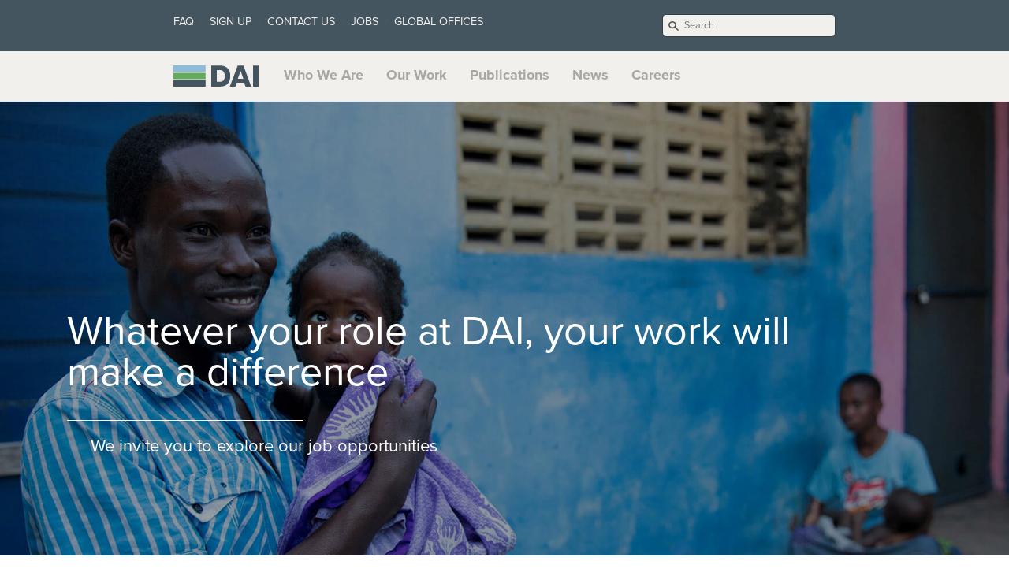

--- FILE ---
content_type: text/html; charset=utf-8
request_url: https://www.dai.com/careers/career-areas
body_size: 59722
content:

<!DOCTYPE html>
<html xmlns="http://www.w3.org/1999/xhtml" xml:lang="en" lang="en-us">
  <!-- Send old browsers to be replaced -->
<!--[if lte IE 8]>
  <meta http-equiv="refresh" content="0" url="http://browsehappy.com/" />
  <script type="text/javascript">
  /* <![CDATA[ */
  window.top.location = 'http://browsehappy.com/';
  /* ]]> */
  </script>
<![endif]-->

<!-- Identify reasonable browsers -->
<!--[if IE 8]><<html class="ie8"> <![endif]-->
<!--[if gt IE 8]><html class="gt-ie8"><![endif]-->

<!-- Shim browsers for html5ish type stuff -->
<!--[if lt IE 9]>
  <script src="//html5shim.googlecode.com/svn/trunk/html5.js"></script>
<![endif]-->

  <head>
  <meta http-equiv="X-UA-Compatible" content="IE=edge" />
  <link href="https://gmpg.org/xfn/11" rel="profile" />
  <meta http-equiv="content-type" content="text/html; charset=utf-8" />
  <meta name="robots" content="index, follow" />
  <!-- Enable responsiveness on mobile devices -->
  <meta name="viewport" content="" />
  <meta
    name="keywords"
    content="International Development, DAI, Consulting, International Development Company, Career Areas"
  />
  <meta
    name="description"
    content="
    
    Career Areas &middot; DAI is an integrated professional services and advisory firm that provides project design and delivery, management consulting, and financial services to companies, investors, and governments worldwide."
    

  />
  <!-- Enable twitter card magic -->
  <meta name="twitter:card" content="summary_large_image" />
  <meta name="twitter:site" content="@daiglobal" />
  <meta name="twitter:creator" content="@daiglobal" />
  <meta name="twitter:title" content="Career Areas" />
  <meta
    name="twitter:description"
    content="DAI is an integrated professional services and advisory firm that provides project design and delivery, management consulting, and financial services to companies, investors, and governments worldwide."
  />
  <meta name="twitter:image" content="https://www.dai.com/uploads/social-image.jpg"> <meta prefix="og: http://ogp.me/ns#"
  property="og:image" content="https://www.dai.com/uploads/social-image.jpg" />
  <title>
     Career Areas &middot; DAI: International Development  
  </title>
  <!-- CSS -->
  <link rel="stylesheet" href="/assets/css/site.css?v=351" />

  
  <link rel="stylesheet" href="/careers/assets/build/css/bootstrap.min.css" />
  <link rel="stylesheet" href="https://cdnjs.cloudflare.com/ajax/libs/lity/2.2.0/lity.min.css" />
  <link rel="stylesheet" href="/careers/assets/build/css/main.css?v=2" />
  

  <!-- Icons -->
  <link rel="shortcut icon" href="/assets/favicon.png" />
  <!-- Javascript -->
  <script
    type="text/javascript"
    src="/assets/js/site.js?v=9"
  ></script><!-- proxima nova hosted at typekit -->
  <script>
  (function(d) {
    var config = {
      kitId: 'yjb4iuu',
      scriptTimeout: 3000
    },
    h=d.documentElement,t=setTimeout(function(){h.className=h.className.replace(/\bwf-loading\b/g,"")+" wf-inactive";},config.scriptTimeout),tk=d.createElement("script"),f=false,s=d.getElementsByTagName("script")[0],a;h.className+=" wf-loading";tk.src='//use.typekit.net/'+config.kitId+'.js';tk.async=true;tk.onload=tk.onreadystatechange=function(){a=this.readyState;if(f||a&&a!="complete"&&a!="loaded")return;f=true;clearTimeout(t);try{Typekit.load(config)}catch(e){}};s.parentNode.insertBefore(tk,s)
  })(document);
</script>
 <script>
  $(document).ready(function() {
    function checkSize(){
      if ($("header").height() > 127){
          offsetf = -163;
      }
      else if ($("header").height() > 117){
          offsetf = -145;
      }
      else if ($("header").height() > 90 ){
          offsetf = -118;
      }
      else if ($("header").height() < 66 ){
          offsetf = -80;
      }$('.header-nav--main a').smoothScroll({
        offset: offsetf
      });
    }
    var offsetf = -80;checkSize();$(window).resize(checkSize);
//Smooth-scroll to the on-page section//
    $('.header-nav--main a').smoothScroll({
      offset: offsetf
    });
    var covsetf = offsetf+12;
    $('.covid-nav').smoothScroll({
      offset: covsetf
    });
// Watch for hash links being loaded externally to smooth-scroll to them

    /* Take over default page anchor functionality */

    // Store hash location
    var hashLocation = false;
    var winLocation = window.location.pathname;
    if (location.hash) {
        hashLocation = window.location.hash;
        setTimeout(function() {
            hashLocation = window.location.hash;
        }, 1); // Execute at two moments for browser compatibility reasons
    }

    // If we have a hash location do stuff
    if (hashLocation) {

        // delay .1s for browser compatibility reasons
        setTimeout(function() {

            // Check hashLocation suffix
            if( hashLocation.indexOf('_hash') < 0 ) {
                hashLocation = hashLocation + "_hash";
            };

            // Set diff offset for Covid page
            if( winLocation.indexOf('covid-19') > 0){
              offsetf = offsetf+12;
            }

            // Scroll to target
            $.smoothScroll({
                scrollTarget: hashLocation,
                offset: offsetf
            });

        }, 400);

    };

// Use waypoints to set active class as one scrolls through the page
    // Set active when scrolling down
    $('#who-we-are_hash').waypoint(function(){
    $('.header-nav--main a').removeClass('active');
    $('#who-we-are-nav').addClass('active');
  },{offset: '163'},{direction: 'down'});
    // set active for our-work on the way down
    $('#our-work_hash').waypoint(function(){
    $('.header-nav--main a').removeClass('active');
    $('#our-work-nav').addClass('active');
    },{offset: '165'},{direction: 'down'});
    // switch active to who-we are halfway up
    $('#our-work_hash').waypoint(function(){
    $('.header-nav--main a').removeClass('active');
    $('#who-we-are-nav').addClass('active');
    },{offset: '50%'},{direction: 'up'});
    // set active for publications on the way down
    $('#publications_hash').waypoint(function(){
    $('.header-nav--main a').removeClass('active');
    $('#publications-nav').addClass('active');
    },{offset: '165'},{direction: 'down'});
    // switch active to our-work halfway up
    $('#publications_hash').waypoint(function(){
    $('.header-nav--main a').removeClass('active');
    $('#our-work-nav').addClass('active');
    },{offset: '50%'},{direction: 'up'});
    // set active for news on teh way down
    $('#news_hash').waypoint(function(){
    $('.header-nav--main a').removeClass('active');
    $('#news-nav').addClass('active');
  },{offset: '175'},{direction: 'down'});
    // switch active to publications halfway up
    $('#news_hash').waypoint(function(){
    $('.header-nav--main a').removeClass('active');
    $('#publications-nav').addClass('active');
  },{offset: '45%'},{direction: 'up'});
    // set active for working on teh way down
    $('#working-with-dai_hash').waypoint(function(){
    $('.header-nav--main a').removeClass('active');
    $('#working-with-dai-nav').addClass('active');
  },{offset: '175'},{direction: 'down'});
    // switch active to news halfway up
    $('#working-with-dai_hash').waypoint(function(){
    $('.header-nav--main a').removeClass('active');
    $('#news-nav').addClass('active');
    },{offset: '50%'},{direction: 'up'});


    // $('#who-we-are_hash').waypoint(function(direction) {
    // $('.header-nav--main a').removeAttr('class');
    // $('#who-we-are-nav').toggleClass('active', direction === 'down');
    // },{offset: '145'});

    // $('#who-we-are_hash').waypoint(function() {
    //     $('#who-we-are-nav').toggleClass('active');
    // },{offset: 'bottom-in-view'},{direction: 'up'});

    // $('#our-work_hash').waypoint(function(direction) {
    // $('.header-nav--main a').removeAttr('class');
    // $('#our-work-nav').toggleClass('active', direction === 'down');
    // },{offset: '145'});
});
</script>

  <!-- RSS -->
  <link
    rel="alternate"
    type="application/rss+xml"
    title="RSS"
    href="/atom.xml"
  />
  <svg style="display: none;">
  <defs>
    <g class="svg-badge" id="climate" fill-rule="none">
          <g id="Group" transform="translate(0.000000, 7.079646)">
              <path d="M88.4070796,43.1858407 C88.4070796,42.7433628 88.4070796,42.3893805 88.4070796,41.9469027 C88.4070796,41.5929204 88.4070796,41.3274336 88.3185841,40.9734513 C88.3185841,40.619469 88.2300885,40.2654867 88.2300885,39.9115044 L88.2300885,50.2654867 C88.4070796,49.1150442 88.4955752,47.9646018 88.4955752,46.7256637 C88.4955752,46.1061947 88.4955752,45.5752212 88.4955752,44.9557522 C88.4955752,44.4247788 88.4070796,43.8053097 88.4070796,43.1858407 Z" id="Path"></path>
              <path d="M72.920354,11.4159292 C72.4778761,11.0619469 72.0353982,10.619469 71.5044248,10.2654867 C70.9734513,9.82300885 70.3539823,9.38053097 69.8230088,9.02654867 C69.2920354,8.67256637 68.7610619,8.2300885 68.2300885,7.87610619 C67.699115,7.52212389 67.1681416,7.16814159 66.5486726,6.90265487 C65.9292035,6.54867257 65.3097345,6.19469027 64.7787611,5.84070796 C64.2477876,5.57522124 63.6283186,5.30973451 63.0973451,5.04424779 C62.4778761,4.77876106 61.8584071,4.42477876 61.2389381,4.15929204 C60.0884956,3.71681416 58.9380531,3.27433628 57.699115,2.83185841 C57.079646,2.65486726 56.5486726,2.47787611 55.9292035,2.30088496 C55.3097345,2.12389381 54.7787611,1.94690265 54.159292,1.85840708 C54.0707965,1.85840708 54.0707965,1.85840708 54.0707965,1.85840708 C50.9734513,1.15044248 47.699115,0.796460177 44.3362832,0.796460177 C41.1504425,0.796460177 37.9646018,1.15044248 34.7787611,1.85840708 C34.6902655,1.85840708 34.6017699,1.85840708 34.6017699,1.85840708 C34.3362832,1.94690265 34.0707965,2.03539823 33.8053097,2.03539823 C33.2743363,2.12389381 32.8318584,2.30088496 32.300885,2.38938053 C31.5929204,2.56637168 30.8849558,2.83185841 30.1769912,3.00884956 C29.6460177,3.18584071 29.2035398,3.36283186 28.6725664,3.53982301 C28.0530973,3.80530973 27.4336283,4.07079646 26.7256637,4.33628319 C26.1946903,4.60176991 25.5752212,4.86725664 25.0442478,5.13274336 C24.5132743,5.39823009 23.9823009,5.66371681 23.4513274,5.92920354 C22.8318584,6.28318584 22.2123894,6.63716814 21.5929204,6.99115044 C21.1504425,7.25663717 20.7079646,7.52212389 20.2654867,7.78761062 C19.6460177,8.2300885 19.0265487,8.5840708 18.4070796,9.02654867 C17.9646018,9.2920354 17.6106195,9.55752212 17.2566372,9.91150442 C16.9911504,10.0884956 16.6371681,10.3539823 16.3716814,10.5309735 C16.1061947,10.7964602 15.840708,11.0619469 15.4867257,11.2389381 C15.0442478,11.5929204 14.6902655,11.9469027 14.2477876,12.300885 C13.8053097,12.7433628 13.2743363,13.1858407 12.8318584,13.6283186 C12.3893805,14.0707965 11.9469027,14.6017699 11.5044248,15.0442478 C11.1504425,15.3982301 10.7964602,15.840708 10.4424779,16.2831858 C10.1769912,16.5486726 9.91150442,16.8141593 9.73451327,17.1681416 C9.55752212,17.4336283 9.2920354,17.7876106 9.11504425,18.0530973 C8.84955752,18.4070796 8.49557522,18.8495575 8.2300885,19.2035398 C7.78761062,19.8230088 7.34513274,20.4424779 6.99115044,21.0619469 C6.72566372,21.5044248 6.46017699,21.9469027 6.19469027,22.300885 C5.84070796,22.920354 5.48672566,23.539823 5.13274336,24.159292 C4.86725664,24.6902655 4.60176991,25.2212389 4.33628319,25.7522124 C4.07079646,26.2831858 3.80530973,26.8141593 3.53982301,27.4336283 C3.27433628,28.0530973 3.00884956,28.6725664 2.74336283,29.2920354 C2.56637168,29.8230088 2.38938053,30.2654867 2.21238938,30.7964602 C1.94690265,31.5044248 1.7699115,32.2123894 1.59292035,32.920354 C1.4159292,33.4513274 1.32743363,33.8938053 1.15044248,34.4247788 C1.0619469,34.6902655 0.973451327,34.9557522 0.973451327,35.2212389 C0.973451327,35.3097345 0.973451327,35.3982301 0.973451327,35.3982301 C0.442477876,38.5840708 0,41.7699115 0,45.0442478 C0,48.3185841 0.442477876,51.5929204 1.0619469,54.6902655 C1.0619469,54.6902655 1.0619469,54.7787611 1.0619469,54.7787611 C1.23893805,55.3982301 1.4159292,56.0176991 1.59292035,56.6371681 C1.85840708,57.5221239 2.12389381,58.4070796 2.38938053,59.2920354 C2.65486726,60.1769912 3.00884956,60.9734513 3.36283186,61.8584071 C3.62831858,62.4778761 3.98230088,63.0973451 4.24778761,63.7168142 C4.51327434,64.3362832 4.77876106,64.8672566 5.13274336,65.4867257 C5.48672566,66.1061947 5.84070796,66.7256637 6.10619469,67.2566372 C6.46017699,67.7876106 6.72566372,68.4070796 7.07964602,68.9380531 C7.43362832,69.4690265 7.78761062,70 8.2300885,70.619469 C8.67256637,71.1504425 9.02654867,71.7699115 9.46902655,72.300885 C9.82300885,72.7433628 10.1769912,73.2743363 10.619469,73.7168142 C11.1504425,74.3362832 11.6814159,74.9557522 12.2123894,75.4867257 C12.4778761,75.7522124 12.6548673,76.0176991 12.920354,76.2831858 C13.0088496,76.3716814 13.0973451,76.460177 13.1858407,76.5486726 C13.8938053,77.2566372 14.6017699,77.8761062 15.3982301,78.4955752 C15.6637168,78.7610619 15.9292035,78.9380531 16.1946903,79.2035398 C16.2831858,79.2920354 16.2831858,79.2920354 16.3716814,79.380531 C17.3451327,80.1769912 18.4070796,80.9734513 19.380531,81.6814159 C19.7345133,81.8584071 20.0884956,82.1238938 20.4424779,82.300885 C21.2389381,82.8318584 21.9469027,83.2743363 22.7433628,83.7168142 C23.4513274,84.0707965 24.159292,84.4247788 24.8672566,84.7787611 C25.3097345,84.9557522 25.7522124,85.2212389 26.2831858,85.4867257 C27.079646,85.840708 27.8761062,86.1061947 28.6725664,86.460177 C29.1150442,86.6371681 29.4690265,86.8141593 29.9115044,86.9026549 C30.7079646,87.1681416 31.5929204,87.4336283 32.4778761,87.699115 C32.920354,87.7876106 33.3628319,87.9646018 33.8053097,88.0530973 C34.6902655,88.2300885 35.4867257,88.4955752 36.3716814,88.5840708 C36.9026549,88.6725664 37.3451327,88.7610619 37.8761062,88.8495575 C38.6725664,88.9380531 39.4690265,89.1150442 40.3539823,89.2035398 C41.0619469,89.2920354 41.7699115,89.2920354 42.5663717,89.2920354 C43.1858407,89.2920354 43.7168142,89.380531 44.3362832,89.380531 C52.6548673,89.380531 60.3539823,87.079646 66.9911504,83.0973451 C66.3716814,81.6814159 66.0176991,80.0884956 65.9292035,78.4955752 C65.9292035,78.4070796 65.9292035,78.4070796 65.9292035,78.4070796 C62.2123894,80.8849558 57.9646018,82.6548673 53.539823,83.7168142 C52.6548673,79.1150442 48.6725664,75.840708 43.8938053,75.840708 C38.1415929,75.840708 33.539823,77.9646018 31.5929204,82.5663717 C24.159292,80 17.6106195,75.2212389 12.920354,69.0265487 C12.920354,68.9380531 12.8318584,68.9380531 12.8318584,68.8495575 C12.2123894,68.0530973 11.6814159,67.2566372 11.0619469,66.3716814 C10.9734513,66.1946903 10.8849558,66.0176991 10.7964602,65.840708 C10.2654867,65.0442478 9.82300885,64.2477876 9.38053097,63.4513274 C9.20353982,63.1858407 9.11504425,62.920354 9.02654867,62.6548673 C7.96460177,60.9734513 7.25663717,59.2920354 6.72566372,57.6106195 C6.63716814,57.4336283 6.54867257,57.2566372 6.54867257,56.9911504 C6.37168142,56.3716814 6.19469027,55.7522124 6.01769912,55.1327434 C5.13274336,51.8584071 4.69026549,48.4955752 4.69026549,44.9557522 C4.69026549,44.9557522 4.69026549,44.9557522 4.69026549,44.8672566 C4.69026549,44.8672566 4.69026549,44.8672566 4.69026549,44.8672566 C4.69026549,42.3893805 4.95575221,40 5.39823009,37.699115 C7.87610619,38.4070796 9.91150442,38.3185841 10.5309735,38.3185841 C12.6548673,38.3185841 14.2477876,38.9380531 15.4867257,40.2654867 C18.3185841,43.0973451 18.5840708,48.4955752 18.5840708,50.7079646 C18.5840708,52.920354 18.7610619,54.9557522 19.2035398,56.8141593 C21.7699115,67.9646018 29.2920354,68.9380531 31.7699115,68.9380531 C32.0353982,68.9380531 32.2123894,68.9380531 32.3893805,68.9380531 C35.9292035,68.9380531 39.1150442,66.9026549 40.7079646,63.8053097 C41.5929204,62.0353982 43.0088496,60.4424779 44.7787611,59.2920354 C51.6814159,54.8672566 51.9469027,48.7610619 51.5044248,45.4867257 C51.3274336,44.0707965 50.4424779,42.7433628 49.1150442,42.0353982 C47.7876106,41.3274336 46.2831858,41.2389381 44.9557522,41.8584071 C43.9823009,42.300885 43.0088496,42.4778761 41.9469027,42.4778761 C39.380531,42.4778761 36.9911504,41.1504425 35.6637168,38.7610619 C33.0088496,33.8938053 28.4955752,32.7433628 28.4070796,32.7433628 C22.6548673,30.9734513 20.0884956,29.6460177 18.9380531,28.9380531 C19.2035398,28.8495575 19.5575221,28.7610619 20,28.6725664 C21.5044248,28.3185841 23.0973451,28.1415929 24.6902655,28.3185841 C33.0973451,28.6725664 37.4336283,22.7433628 38.4955752,19.4690265 C39.6460177,15.9292035 37.4336283,10.2654867 35.5752212,6.28318584 C38.3185841,5.66371681 41.1504425,5.30973451 44.0707965,5.30973451 C44.0707965,5.30973451 44.0707965,5.30973451 44.0707965,5.30973451 C44.0707965,5.30973451 44.0707965,5.30973451 44.0707965,5.30973451 C47.699115,5.30973451 51.1504425,5.84070796 54.4247788,6.72566372 C54.9557522,6.90265487 55.4867257,6.99115044 56.0176991,7.16814159 C56.3716814,7.25663717 56.7256637,7.43362832 57.079646,7.52212389 C55.6637168,9.73451327 54.8672566,12.4778761 56.3716814,15.3097345 L56.6371681,15.7522124 C57.8761062,17.1681416 60.3539823,18.9380531 63.6283186,18.9380531 C65.1327434,18.9380531 66.8141593,18.4955752 68.5840708,17.4336283 C69.2920354,16.9911504 70,16.3716814 70.7079646,15.6637168 C71.5929204,16.460177 72.4778761,17.3451327 73.2743363,18.2300885 L73.2743363,11.7699115 C73.2743363,11.6814159 73.0973451,11.5044248 72.920354,11.4159292 Z M43.7168142,79.9115044 C46.3716814,79.9115044 48.7610619,81.7699115 49.2035398,84.3362832 C47.6106195,84.5132743 45.9292035,84.6902655 44.2477876,84.6902655 C43.539823,84.6902655 42.920354,84.6017699 42.2123894,84.6017699 C41.6814159,84.6017699 41.2389381,84.6017699 40.7079646,84.5132743 C39.8230088,84.4247788 39.0265487,84.3362832 38.1415929,84.159292 C37.8761062,84.0707965 37.5221239,84.0707965 37.2566372,83.9823009 C36.7256637,83.8938053 36.1061947,83.8053097 35.5752212,83.6283186 C37.079646,81.0619469 40.0884956,79.9115044 43.7168142,79.9115044 Z M34.6902655,18.1415929 C34.6902655,18.2300885 32.4778761,24.5132743 25.1327434,24.159292 C23.0973451,24.0707965 21.0619469,24.2477876 19.2035398,24.6902655 C17.9646018,24.9557522 14.2477876,25.840708 14.159292,28.7610619 C14.0707965,31.2389381 16.2831858,33.4513274 27.4336283,36.9026549 C27.5221239,36.9026549 30.3539823,37.699115 32.1238938,40.8849558 C34.9557522,46.1061947 41.4159292,48.2300885 46.8141593,45.7522124 C46.9026549,45.7522124 46.9911504,45.7522124 47.1681416,45.7522124 C47.2566372,45.7522124 47.3451327,45.9292035 47.4336283,46.1061947 C47.9646018,50.0884956 46.3716814,53.3628319 42.5663717,55.7522124 C40.1769912,57.3451327 38.3185841,59.380531 37.079646,61.8584071 C36.1946903,63.6283186 34.4247788,64.6902655 32.3893805,64.6902655 L32.1238938,64.6902655 C31.8584071,64.7787611 25.5752212,65.4867257 23.3628319,55.840708 C23.0088496,54.2477876 22.8318584,52.5663717 22.8318584,50.7079646 C22.8318584,47.3451327 22.300885,41.1504425 18.4955752,37.3451327 C16.460177,35.2212389 13.7168142,34.159292 10.4424779,34.159292 C10.4424779,34.159292 7.87610619,34.6017699 6.37168142,34.0707965 C6.37168142,34.0707965 6.37168142,34.0707965 6.37168142,34.0707965 C10,21.6814159 19.5575221,11.5929204 31.9469027,7.43362832 C33.6283186,10.7964602 35.0442478,14.159292 34.6902655,18.1415929 Z M66.5486726,13.9823009 C63.3628319,15.9292035 60.8849558,13.9823009 60.1769912,13.2743363 C59.9115044,12.6548673 59.6460177,11.4159292 61.2389381,9.2920354 C63.4513274,10.3539823 65.5752212,11.5929204 67.5221239,13.0973451 C67.2566372,13.4513274 66.9026549,13.7168142 66.5486726,13.9823009 Z" id="Shape"></path>
          </g>
          <path d="M76.3716814,75.0442478 L76.5486726,74.9557522 C76.460177,75.0442478 76.460177,75.1327434 76.3716814,75.2212389 C76.3716814,75.2212389 76.3716814,75.1327434 76.3716814,75.0442478 Z" id="Path"></path>
          <path d="M83.4513274,72.6548673 L83.3628319,74.0707965 L83.3628319,72.7433628 C83.3628319,72.7433628 83.4513274,72.6548673 83.4513274,72.6548673 Z" id="Path"></path>
          <path d="M68.6725664,45.5752212 C69.0265487,45.3982301 69.380531,45.3097345 69.8230088,45.3097345 C70.3539823,45.3097345 70.9734513,45.4867257 71.5929204,45.7522124 C72.0353982,46.0176991 72.6548673,46.2831858 73.4513274,46.5486726 L73.4513274,42.0353982 C71.2389381,40.9734513 68.8495575,40.7964602 66.9026549,41.7699115 C64.159292,43.0973451 61.0619469,46.460177 62.0353982,55.1327434 C62.1238938,55.3982301 63.1858407,61.5929204 70.0884956,65.0442478 C72.2123894,66.1061947 73.3628319,68.4070796 72.8318584,70.7079646 C72.7433628,71.0619469 72.6548673,71.4159292 72.6548673,71.7699115 C72.920354,71.5929204 73.2743363,71.4159292 73.539823,71.2389381 L73.539823,62.300885 C73.0973451,61.9469027 72.5663717,61.5929204 72.0353982,61.3274336 C67.1681416,58.8495575 66.2831858,54.6017699 66.2831858,54.6017699 C65.840708,51.1504425 65.9292035,46.9026549 68.6725664,45.5752212 Z" id="Path"></path>
          <path d="M76.3716814,75.0442478 L76.5486726,74.9557522 C76.460177,75.0442478 76.460177,75.1327434 76.3716814,75.2212389 C76.3716814,75.2212389 76.3716814,75.1327434 76.3716814,75.0442478 Z" id="Path"></path>
          <path d="M84.0707965,84.3362832 C84.0707965,86.1061947 82.5663717,87.6106195 80.7964602,87.6106195 C79.0265487,87.6106195 77.5221239,86.1061947 77.5221239,84.3362832 C77.5221239,82.5663717 79.0265487,81.0619469 80.7964602,81.0619469 C82.6548673,81.0619469 84.0707965,82.5663717 84.0707965,84.3362832 Z" id="Path"></path>
          <path d="M83.4513274,72.6548673 L83.3628319,74.0707965 L83.3628319,72.7433628 C83.3628319,72.7433628 83.4513274,72.6548673 83.4513274,72.6548673 Z" id="Path"></path>
          <g id="Group" transform="translate(65.486726, 0.000000)">
              <g transform="translate(22.123894, 12.389381)" id="Path">
                  <path d="M11.7699115,2.83185841 C11.7699115,4.15929204 10.7079646,5.22123894 9.38053097,5.22123894 L0.530973451,5.22123894 L0.530973451,0.442477876 L9.38053097,0.442477876 C10.7079646,0.442477876 11.7699115,1.50442478 11.7699115,2.83185841 Z"></path>
                  <path d="M11.7699115,14.8672566 C11.7699115,16.1946903 10.7079646,17.2566372 9.38053097,17.2566372 L0.530973451,17.2566372 L0.530973451,12.4778761 L9.38053097,12.4778761 C10.7079646,12.4778761 11.7699115,13.539823 11.7699115,14.8672566 Z"></path>
                  <path d="M11.7699115,26.9911504 C11.7699115,28.3185841 10.7079646,29.380531 9.38053097,29.380531 L0.530973451,29.380531 L0.530973451,24.6017699 L9.38053097,24.6017699 C10.7079646,24.6017699 11.7699115,25.6637168 11.7699115,26.9911504 Z"></path>
                  <path d="M11.7699115,39.1150442 C11.7699115,40.4424779 10.7079646,41.5044248 9.38053097,41.5044248 L0.530973451,41.5044248 L0.530973451,36.7256637 L9.38053097,36.7256637 C10.7079646,36.6371681 11.7699115,37.7876106 11.7699115,39.1150442 Z"></path>
                  <path d="M11.7699115,51.1504425 C11.7699115,52.4778761 10.7079646,53.539823 9.38053097,53.539823 L0.530973451,53.539823 L0.530973451,48.7610619 L9.38053097,48.7610619 C10.7079646,48.7610619 11.7699115,49.8230088 11.7699115,51.1504425 Z"></path>
              </g>
              <g>
                  <g>
                      <path d="M17.8761062,72.7433628 L17.8761062,74.0707965 L17.9646018,72.6548673 C17.9646018,72.6548673 17.8761062,72.7433628 17.8761062,72.7433628 Z" id="Path"></path>
                      <path d="M22.6548673,71.2389381 L22.6548673,7.34513274 C22.6548673,5.30973451 21.8584071,3.45132743 20.5309735,2.12389381 C19.2035398,0.796460177 17.3451327,0 15.3097345,0 C11.2389381,0 7.96460177,3.27433628 7.96460177,7.34513274 L7.96460177,71.2389381 C7.69911504,71.4159292 7.34513274,71.5929204 7.07964602,71.7699115 C3.00884956,74.4247788 0.353982301,79.0265487 0.353982301,84.3362832 C0.353982301,84.6902655 0.353982301,84.9557522 0.353982301,85.3097345 C0.353982301,85.3982301 0.353982301,85.3982301 0.353982301,85.3982301 C0.442477876,86.9911504 0.884955752,88.5840708 1.4159292,90 C1.4159292,90 1.4159292,90.0884956 1.4159292,90.0884956 L1.4159292,90.0884956 C3.71681416,95.4867257 9.02654867,99.2920354 15.3097345,99.2920354 C23.6283186,99.2920354 30.3539823,92.5663717 30.3539823,84.2477876 C30.3539823,78.6725664 27.2566372,73.8053097 22.6548673,71.2389381 Z M15.3097345,94.6017699 C12.0353982,94.6017699 9.11504425,93.0088496 7.16814159,90.619469 C6.46017699,89.6460177 5.84070796,88.5840708 5.48672566,87.4336283 C5.48672566,87.3451327 5.48672566,87.3451327 5.48672566,87.3451327 C5.22123894,86.3716814 5.04424779,85.3982301 5.04424779,84.4247788 C5.04424779,83.4513274 5.22123894,82.4778761 5.48672566,81.5929204 C5.48672566,81.5044248 5.48672566,81.4159292 5.57522124,81.3274336 C5.84070796,80.3539823 6.28318584,79.4690265 6.90265487,78.6725664 C7.78761062,77.4336283 8.9380531,76.2831858 10.3539823,75.5752212 L10.9734513,75.2212389 L11.1504425,75.1327434 L11.3274336,75.0442478 L12.8318584,74.159292 L12.8318584,7.34513274 C12.8318584,5.92920354 13.9823009,4.77876106 15.3982301,4.77876106 C16.2831858,4.77876106 16.9026549,5.22123894 17.1681416,5.48672566 C17.699115,6.01769912 17.9646018,6.63716814 17.9646018,7.34513274 L17.9646018,72.7433628 C17.9646018,72.7433628 17.9646018,72.6548673 18.0530973,72.6548673 L17.9646018,74.0707965 L20.4424779,75.4867257 C23.6283186,77.2566372 25.6637168,80.7079646 25.6637168,84.4247788 C25.5752212,90 20.9734513,94.6017699 15.3097345,94.6017699 Z" id="Shape"></path>
                  </g>
                  <path d="M18.5840708,84.3362832 C18.5840708,86.1061947 17.079646,87.6106195 15.3097345,87.6106195 C13.539823,87.6106195 12.0353982,86.1061947 12.0353982,84.3362832 C12.0353982,82.5663717 13.539823,81.0619469 15.3097345,81.0619469 C17.1681416,81.0619469 18.5840708,82.5663717 18.5840708,84.3362832 Z" id="Path"></path>
              </g>
              <rect id="Rectangle" x="12.7433628" y="24.7787611" width="5.13274336" height="4.77876106"></rect>
          </g>
      </g>
  <g class="svg-badge" id="gh-supply-chain" fill-rule="none">
    <path
      d="M355.496689,87.1681416 C363.708609,55.3097345 360.0883,30.5309735 344.988962,15.3097345 C333.863135,4.15929204 317.704194,-0.707964602 296.953642,0.707964602 C278.587196,2.03539823 257.395143,8.31858407 234.083885,19.380531 C225.607064,18.2300885 217.041943,17.699115 208.388521,17.699115 C103.046358,17.699115 17.6600442,103.274336 17.6600442,208.849558 C17.6600442,217.433628 18.2781457,226.017699 19.3377483,234.60177 C8.30022075,257.964602 2.03090508,279.20354 0.706401766,297.610619 C-0.794701987,318.40708 4.15011038,334.60177 15.2759382,345.752212 C25.1655629,355.663717 39.0286976,360.619469 56.3355408,360.619469 C66.6666667,360.442478 76.9977925,359.026549 86.9757174,356.283186 C168.211921,423.451327 288.476821,411.946903 355.496689,330.530973 C413.686534,259.911504 413.686534,157.787611 355.496689,87.1681416 L355.496689,87.1681416 Z M297.924945,14.8672566 C314.437086,13.7168142 326.887417,17.1681416 335.011038,25.3097345 C342.251656,32.5663717 349.050773,46.8141593 343.92936,74.3362832 C343.752759,74.159292 343.487859,73.8938053 343.311258,73.7168142 C319.9117,50.0884956 290.684327,33.0973451 258.631347,24.4247788 C272.935982,18.9380531 286.357616,15.6637168 297.924945,14.8672566 L297.924945,14.8672566 Z M178.631347,34.4247788 L173.245033,58.6725664 C172.450331,62.2123894 174.481236,65.7522124 177.924945,66.9026549 L216.953642,79.9115044 L222.869757,97.7876106 C223.399558,99.2920354 224.370861,100.530973 225.695364,101.415929 L242.737307,112.831858 L237.527594,133.80531 L194.172185,164.867257 L177.218543,153.539823 L149.139073,132.389381 C146.313466,130.265487 142.428256,130.530973 139.86755,133.00885 L118.675497,154.247788 C117.350993,155.575221 116.644592,157.345133 116.644592,159.292035 L116.644592,191.769912 L105.607064,202.831858 L71.5231788,216.460177 C70.1986755,216.99115 69.0507726,217.876106 68.2560706,219.115044 L54.1280353,240.353982 C53.3333333,241.504425 52.9801325,242.920354 52.9801325,244.247788 L52.9801325,276.106195 L46.9757174,280.619469 C36.9094923,258.053097 31.7880795,233.539823 31.7880795,208.849558 C31.7880795,121.415929 95.3642384,48.5840708 178.631347,34.4247788 L178.631347,34.4247788 Z M25.2538631,335.752212 C17.1302428,327.610619 13.598234,315.132743 14.8344371,298.584071 C15.6291391,286.99115 18.8962472,273.628319 24.2825607,259.115044 C33.0242826,291.238938 49.9779249,320.530973 73.4657837,343.982301 C73.6423841,344.159292 73.9072848,344.424779 74.0838852,344.60177 C46.7108168,349.823009 32.4944812,343.00885 25.2538631,335.752212 L25.2538631,335.752212 Z M114.701987,317.168142 L103.84106,300.884956 L114.966887,284.159292 L127.770419,271.327434 L151.346578,259.557522 L169.094923,271.415929 C170.242826,272.212389 171.655629,272.566372 172.980132,272.566372 L184.19426,272.566372 L193.642384,282.035398 C170.860927,300.088496 147.90287,314.955752 126.181015,325.929204 L114.701987,317.168142 Z M203.796909,292.123894 L210.507726,298.849558 C212.273731,300.619469 214.834437,301.327434 217.218543,300.707965 L239.116998,295.221239 L243.355408,307.964602 L238.145695,323.628319 L220.309051,329.557522 C217.395143,330.530973 215.452539,333.185841 215.452539,336.283186 L215.452539,353.716814 L197.439294,365.752212 C195.93819,366.725664 194.966887,368.230088 194.525386,369.911504 L190.728477,384.955752 C181.810155,384.070796 172.980132,382.477876 164.238411,380.265487 L158.852097,342.389381 C158.322296,338.938053 155.408389,336.283186 151.87638,336.283186 L140.13245,336.283186 L138.807947,335.309735 C160,324.070796 181.986755,309.469027 203.796909,292.123894 L203.796909,292.123894 Z M133.509934,349.026549 C134.746137,349.911504 136.247241,350.442478 137.748344,350.442478 L145.783664,350.442478 L149.403974,375.663717 C132.980132,369.823009 117.527594,361.504425 103.576159,351.150442 C110.463576,348.672566 117.527594,345.752212 124.768212,342.389381 L133.509934,349.026549 Z M205.121413,385.840708 L207.593819,376.106195 L226.490066,363.451327 C228.432671,362.123894 229.668874,359.911504 229.668874,357.522124 L229.668874,341.415929 L246.004415,335.929204 C248.12362,335.221239 249.801325,333.539823 250.507726,331.415929 L257.571744,310.176991 C258.013245,308.761062 258.013245,307.168142 257.571744,305.663717 L250.507726,284.424779 C249.359823,280.884956 245.651214,278.938053 242.119205,279.823009 L217.748344,285.929204 L214.922737,283.097345 C219.690949,279.026549 224.459161,274.867257 229.227373,270.619469 C232.14128,267.964602 232.406181,263.451327 229.668874,260.530973 L229.668874,260.530973 C227.019868,257.699115 222.604857,257.522124 219.779249,260.088496 C214.834437,264.513274 209.889625,268.849558 204.856512,273.097345 L192.317881,260.530973 C190.993377,259.20354 189.227373,258.495575 187.284768,258.495575 L175.275938,258.495575 L155.84989,245.486726 C153.730684,244.070796 151.081678,243.893805 148.785872,245.044248 L120.529801,259.20354 C119.8234,259.557522 119.205298,260 118.675497,260.530973 L104.547461,274.690265 C104.19426,275.044248 103.92936,275.39823 103.664459,275.752212 L89.5364238,296.99115 C87.9470199,299.380531 87.9470199,302.477876 89.5364238,304.867257 L103.664459,326.106195 C104.10596,326.814159 104.635762,327.345133 105.342163,327.876106 L111.87638,332.743363 C104.988962,335.752212 97.8366446,338.40708 90.6843267,340.619469 C75.7615894,327.168142 63.1346578,311.238938 53.5099338,293.628319 L64.4591611,285.39823 C66.2251656,284.070796 67.2847682,281.946903 67.2847682,279.734513 L67.2847682,246.460177 L79.0286976,228.849558 L112.317881,215.486726 C113.200883,215.132743 113.995585,214.60177 114.701987,213.893805 L128.830022,199.734513 C130.154525,198.40708 130.860927,196.637168 130.860927,194.690265 L130.860927,162.212389 L145.695364,147.345133 L169.006623,164.867257 C169.094923,164.955752 169.183223,165.044248 169.359823,165.132743 L190.551876,179.292035 C193.024283,180.884956 196.203091,180.884956 198.587196,179.20354 L248.03532,143.80531 C249.359823,142.831858 250.419426,141.415929 250.772627,139.734513 L257.836645,111.415929 C258.543046,108.495575 257.395143,105.486726 254.922737,103.80531 L235.761589,90.9734513 L229.492274,72.0353982 C228.785872,69.9115044 227.108168,68.2300885 224.988962,67.5221239 L188.609272,55.3982301 L193.730684,32.3893805 C198.675497,31.9469027 203.620309,31.7699115 208.653422,31.7699115 C258.807947,31.7699115 306.578366,53.1858407 340.04415,90.619469 C335.099338,106.725664 327.328918,124.070796 316.821192,142.477876 C314.878587,145.840708 316.02649,150.088496 319.293598,152.123894 L319.293598,152.123894 C322.649007,154.159292 327.064018,153.00885 329.006623,149.557522 C338.189845,133.539823 345.430464,118.141593 350.551876,103.628319 C367.593819,126.548673 378.719647,153.362832 383.134658,181.59292 L360.353201,195.575221 C358.763797,196.548673 357.615894,198.053097 357.174393,199.911504 L344.01766,252.743363 L305.342163,265.663717 C302.428256,266.637168 300.485651,269.292035 300.485651,272.389381 L300.485651,311.946903 L288.388521,324.070796 C286.092715,326.371681 285.651214,329.823009 287.240618,332.566372 L302.163355,358.761062 C274.172185,376.371681 241.677704,385.752212 208.565121,385.752212 C207.240618,385.840708 206.181015,385.840708 205.121413,385.840708 L205.121413,385.840708 Z M313.642384,350.884956 L301.986755,330.353982 L312.317881,320 C313.642384,318.672566 314.348786,316.902655 314.348786,314.955752 L314.348786,277.610619 L351.87638,265.044248 C354.172185,264.247788 355.93819,262.389381 356.467991,260.088496 L369.889625,206.283186 L384.547461,197.256637 C384.812362,201.061947 384.900882,204.955752 384.900882,208.849558 C384.988962,264.867257 358.498896,317.522124 313.642384,350.884956 L313.642384,350.884956 Z"
      id="Shape" ></path>
    <path
      d="M335.540839,237.168142 L335.540839,180.530973 C335.540839,177.345133 333.421634,174.60177 330.419426,173.716814 L280.971302,159.557522 C279.735099,159.20354 278.322296,159.20354 277.086093,159.557522 L227.637969,173.716814 C224.635762,174.60177 222.516556,177.345133 222.516556,180.530973 L222.516556,237.168142 C222.516556,240.353982 224.635762,243.097345 227.637969,243.982301 L277.086093,258.141593 C278.322296,258.495575 279.735099,258.495575 280.971302,258.141593 L330.419426,243.982301 C333.421634,243.097345 335.540839,240.353982 335.540839,237.168142 Z M279.028698,173.716814 L302.781457,180.530973 L279.028698,187.345133 L255.275938,180.530973 L279.028698,173.716814 Z M236.644592,189.911504 L271.96468,200 L271.96468,241.946903 L236.644592,231.858407 L236.644592,189.911504 Z M286.092715,241.946903 L286.092715,200 L321.412804,189.911504 L321.412804,231.858407 L286.092715,241.946903 Z"
      id="Shape" ></path>
    <path
      d="M208.03532,116.814159 L208.741722,116.814159 C212.450331,116.814159 215.452539,119.823009 215.452539,123.539823 L215.452539,124.247788 C215.452539,127.964602 212.450331,130.973451 208.741722,130.973451 L208.03532,130.973451 C204.326711,130.973451 201.324503,127.964602 201.324503,124.247788 L201.324503,123.539823 C201.324503,119.823009 204.326711,116.814159 208.03532,116.814159 Z"
      id="Path" ></path>
    <path
      d="M116.556291,88.4955752 L116.556291,88.4955752 C120.441501,88.4955752 123.620309,91.6814159 123.620309,95.5752212 L123.620309,95.5752212 C123.620309,99.4690265 120.441501,102.654867 116.556291,102.654867 L116.556291,102.654867 C112.671082,102.654867 109.492274,99.4690265 109.492274,95.5752212 L109.492274,95.5752212 C109.492274,91.6814159 112.671082,88.4955752 116.556291,88.4955752 Z"
      id="Path" ></path>
    <path
      d="M81.2362031,173.451327 L81.2362031,173.451327 C85.1214128,173.451327 88.3002208,176.637168 88.3002208,180.530973 L88.3002208,180.530973 C88.3002208,184.424779 85.1214128,187.610619 81.2362031,187.610619 L81.2362031,187.610619 C77.3509934,187.610619 74.1721854,184.424779 74.1721854,180.530973 L74.1721854,180.530973 C74.1721854,176.637168 77.3509934,173.451327 81.2362031,173.451327 Z"
      id="Path" ></path>
    <path
      d="M144.812362,279.646018 L144.812362,279.646018 C148.697572,279.646018 151.87638,282.831858 151.87638,286.725664 L151.87638,286.725664 C151.87638,290.619469 148.697572,293.80531 144.812362,293.80531 L144.812362,293.80531 C140.927152,293.80531 137.748344,290.619469 137.748344,286.725664 L137.748344,286.725664 C137.748344,282.831858 140.927152,279.646018 144.812362,279.646018 Z"
      id="Path" ></path>
    <path
      d="M187.196468,329.20354 L187.196468,329.20354 C191.081678,329.20354 194.260486,332.389381 194.260486,336.283186 L194.260486,336.283186 C194.260486,340.176991 191.081678,343.362832 187.196468,343.362832 L187.196468,343.362832 C183.311258,343.362832 180.13245,340.176991 180.13245,336.283186 L180.13245,336.283186 C180.13245,332.389381 183.311258,329.20354 187.196468,329.20354 Z"
      id="Path" ></path>
    <path
      d="M335.540839,286.725664 L335.540839,286.725664 C339.426049,286.725664 342.604857,289.911504 342.604857,293.80531 L342.604857,293.80531 C342.604857,297.699115 339.426049,300.884956 335.540839,300.884956 L335.540839,300.884956 C331.655629,300.884956 328.476821,297.699115 328.476821,293.80531 L328.476821,293.80531 C328.476821,289.911504 331.655629,286.725664 335.540839,286.725664 Z"
      id="Path" ></path>
  </g>
    <g id="covid" class="svg-badge" stroke="none" fill="none">
  <g id="XMLID_629_">
	<g>
		
			<ellipse id="XMLID_1798_" transform="matrix(0.7071 -0.7071 0.7071 0.7071 -60.1485 382.2116)" class="st0" cx="431.3" cy="263.7" rx="18.1" ry="18.1"/>
	</g>
	<g id="XMLID_624_">
		<path id="XMLID_1043_" class="st0" d="M431.4,235.6c-12,0-22.2,7.5-26.3,18.1h-12.5c-1.1-14.2-4.5-28-10.2-41.2
			c-2.2-5.1-8.1-7.4-13.1-5.2c-5.1,2.2-7.4,8.1-5.2,13.1c5.9,13.7,8.9,28.2,8.9,43.2c0,26.5-9.5,50.8-25.2,69.7l-6.3-6.3
			c-3.9-3.9-10.2-3.9-14.1,0c-3.9,3.9-3.9,10.2,0,14.1l6.3,6.3c-18.9,15.8-43.2,25.2-69.7,25.2s-50.8-9.5-69.7-25.2l1-1
			c3.9-3.9,3.9-10.2,0-14.1c-3.9-3.9-10.2-3.9-14.1,0l-1,1c-15.8-18.9-25.2-43.2-25.2-69.7c0-26.5,9.5-50.8,25.2-69.7l8.2,8.2
			c2,2,4.5,2.9,7.1,2.9s5.1-1,7.1-2.9c3.9-3.9,3.9-10.2,0-14.1l-8.2-8.2c18.9-15.8,43.2-25.2,69.7-25.2c14.9,0,29.3,2.9,42.8,8.7
			c5.1,2.2,11-0.2,13.1-5.3c2.2-5.1-0.2-11-5.3-13.1c-13-5.5-26.6-8.9-40.7-9.9v-12.2c13.1-4.2,22.6-16.5,22.6-31
			c0-18-14.6-32.6-32.6-32.6c-18,0-32.6,14.6-32.6,32.6c0,14.5,9.5,26.8,22.6,31V135c-28.1,2.2-53.7,13.4-73.9,30.7l-8-8
			c2.1-4.2,3.2-8.8,3.2-13.8c0-17.2-14-31.1-31.1-31.1c-17.2,0-31.1,14-31.1,31.1s14,31.1,31.1,31.1c4.9,0,9.6-1.2,13.8-3.2l8,8
			c-17.3,20.2-28.5,45.8-30.7,73.9h-12.5c-4-10.6-14.3-18.1-26.3-18.1c-15.5,0-28.1,12.6-28.1,28.1s12.6,28.1,28.1,28.1
			c12,0,22.2-7.5,26.3-18.1h12.5c2.2,28.1,13.4,53.7,30.7,73.9l-15.2,15.2c-4.2-2.1-8.8-3.2-13.8-3.2c-17.2,0-31.1,14-31.1,31.1
			s14,31.1,31.1,31.1s31.1-14,31.1-31.1c0-4.9-1.2-9.6-3.2-13.8l15.2-15.2c20.2,17.3,45.8,28.5,73.9,30.7v12.5
			c-10.6,4-18.1,14.3-18.1,26.3c0,15.5,12.6,28.1,28.1,28.1s28.1-12.6,28.1-28.1c0-12-7.5-22.2-18.1-26.3v-12.5
			c28.1-2.2,53.7-13.4,73.9-30.7l7.3,7.3c-2.1,4.2-3.2,8.8-3.2,13.8c0,17.2,14,31.1,31.1,31.1c17.2,0,31.1-14,31.1-31.1
			s-14-31.1-31.1-31.1c-4.9,0-9.6,1.2-13.8,3.2l-7.3-7.3c17.3-20.2,28.5-45.8,30.7-73.9h12.5c4,10.6,14.3,18.1,26.3,18.1
			c15.5,0,28.1-12.6,28.1-28.1C459.5,248.2,446.9,235.6,431.4,235.6L431.4,235.6z M263.9,79.2c6.9,0,12.6,5.6,12.6,12.6
			s-5.6,12.6-12.6,12.6s-12.6-5.6-12.6-12.6S257,79.2,263.9,79.2L263.9,79.2z M144.1,155.1c-6.1,0-11.1-5-11.1-11.1
			c0-6.1,5-11.1,11.1-11.1s11.1,5,11.1,11.1C155.3,150.1,150.3,155.1,144.1,155.1z M96.4,271.8c-4.5,0-8.1-3.6-8.1-8.1
			c0-4.5,3.6-8.1,8.1-8.1c4.5,0,8.1,3.6,8.1,8.1C104.5,268.2,100.9,271.8,96.4,271.8z M136.9,401.8c-6.1,0-11.1-5-11.1-11.1
			c0-6.1,5-11.1,11.1-11.1s11.1,5,11.1,11.1C148,396.8,143,401.8,136.9,401.8z M263.9,439.3c-4.5,0-8.1-3.6-8.1-8.1s3.6-8.1,8.1-8.1
			c4.5,0,8.1,3.6,8.1,8.1S268.4,439.3,263.9,439.3L263.9,439.3z M383,371.7c6.1,0,11.1,5,11.1,11.1c0,6.1-5,11.1-11.1,11.1
			c-6.1,0-11.1-5-11.1-11.1C371.9,376.6,376.9,371.7,383,371.7z"/>
		<path id="XMLID_1052_" class="st0" d="M178.1,263.7c0,17.2,14,31.1,31.1,31.1s31.1-14,31.1-31.1s-14-31.1-31.1-31.1
			S178.1,246.5,178.1,263.7z M220.3,263.7c0,6.1-5,11.1-11.1,11.1s-11.1-5-11.1-11.1c0-6.1,5-11.1,11.1-11.1
			S220.3,257.6,220.3,263.7z"/>
		<path id="XMLID_1055_" class="st0" d="M285.1,190.3c-17.2,0-31.1,14-31.1,31.1c0,17.2,14,31.1,31.1,31.1c17.2,0,31.1-14,31.1-31.1
			S302.3,190.3,285.1,190.3z M285.1,232.6c-6.1,0-11.1-5-11.1-11.1c0-6.1,5-11.1,11.1-11.1c6.1,0,11.1,5,11.1,11.1
			C296.3,227.6,291.3,232.6,285.1,232.6z"/>
		<path id="XMLID_1058_" class="st0" d="M276.5,287.2c-17.2,0-31.1,14-31.1,31.1c0,17.2,14,31.1,31.1,31.1s31.1-14,31.1-31.1
			C307.6,301.2,293.7,287.2,276.5,287.2z M276.5,329.5c-6.1,0-11.1-5-11.1-11.1s5-11.1,11.1-11.1c6.1,0,11.1,5,11.1,11.1
			C287.6,324.5,282.6,329.5,276.5,329.5z"/>
		<path id="XMLID_1061_" class="st0" d="M394.8,163.9c17.2,0,31.1-14,31.1-31.1s-14-31.1-31.1-31.1s-31.1,14-31.1,31.1
			S377.7,163.9,394.8,163.9z M394.8,121.6c6.1,0,11.1,5,11.1,11.1c0,6.1-5,11.1-11.1,11.1c-6.1,0-11.1-5-11.1-11.1
			C383.7,126.6,388.7,121.6,394.8,121.6z"/>
		<path id="XMLID_1062_" class="st1" d="M347.9,189.3c2.6,0,5.2-1.1,7.1-2.9c1.9-1.9,2.9-4.4,2.9-7.1c0-2.6-1.1-5.2-2.9-7.1
			c-1.9-1.9-4.4-2.9-7.1-2.9s-5.2,1.1-7.1,2.9c-1.9,1.9-2.9,4.4-2.9,7.1c0,2.6,1.1,5.2,2.9,7.1C342.7,188.2,345.3,189.3,347.9,189.3
			z"/>
	</g>
</g>
  </g>
    <g id="capital-badge" class="svg-badge" stroke="none" stroke-width="1" fill="none" fill-rule="evenodd">
        <g id="DAICapital" fill-rule="nonzero">
            <path d="M99.9943504,48.073344 C99.594373,26.039728 82.7953222,6.00916799 61.1965425,1.2018336 C54.3969266,-0.4006112 46.3973786,-0.4006112 39.5977628,1.2018336 C21.5987797,4.8073344 6.79961583,19.2293376 1.99988701,36.4556192 C1.99988701,36.8562304 1.59990961,36.8562304 1.59990961,37.2568416 C1.59990961,38.058064 1.19993221,38.4586752 1.19993221,39.2598976 C-0.399977402,46.4708992 -0.399977402,54.0825119 1.19993221,60.8929023 C16.3990735,120.18336 100.794305,108.966246 99.9943504,48.073344 Z M39.9977402,6.40977919 C62.7964521,0.4006112 88.3950058,16.024448 93.594712,39.2598976 L69.5960679,39.6605088 C67.9961583,38.8592864 61.1965425,36.8562304 54.796904,33.6513408 C47.9972882,30.4464512 43.5975368,31.6482848 38.3978306,35.2537856 L7.99954803,35.2537856 C12.7992769,21.2323936 24.7985989,10.01528 39.9977402,6.40977919 Z M28.7983729,51.2782335 C31.1982373,57.2874015 39.9977402,56.0855679 43.1975594,50.8776223 C44.797469,50.4770111 45.9974012,50.0763999 47.5973108,49.2751775 C53.1969944,54.4831231 66.7962261,64.0977919 69.1960905,68.9051263 C70.3960227,71.3087935 67.9961583,72.9112383 66.3962487,72.1100159 C64.7963391,70.9081823 58.7966781,64.8990143 55.1968814,60.8929023 C53.5969718,58.8898463 50.79713,61.6941247 52.3970396,63.6971807 C53.1969944,64.4984031 60.3965877,72.1100159 63.1964295,74.5136831 C62.7964521,76.5167391 59.5966329,76.9173503 58.7966781,76.1161279 C56.3968136,74.1130719 50.79713,68.1039039 49.5971978,66.9020703 C48.797243,66.1008479 47.5973108,66.1008479 46.797356,66.9020703 C45.9974012,67.7032927 45.9974012,68.9051263 46.797356,69.7063487 C46.797356,69.7063487 52.3970396,75.7155167 55.5968588,78.5197951 C54.796904,80.1222399 53.1969944,81.7246847 51.1971074,80.1222399 C48.3972656,77.7185727 42.797582,71.7094047 41.5976498,70.5075711 C39.9977402,68.5045151 37.1978984,71.3087935 38.797808,73.3118495 C39.9977402,74.5136831 43.9975142,78.9204063 46.797356,81.7246847 C45.1974464,82.1252959 42.797582,80.9234623 41.1976724,80.1222399 C39.9977402,79.3210175 31.5982147,72.9112383 23.9986441,66.9020703 C23.5986667,65.7002367 21.5987797,64.0977919 19.9988701,62.4953471 C17.9989831,60.4922911 17.1990283,58.8898463 15.5991187,58.8898463 L15.5991187,58.8898463 L5.99966103,58.4892351 C5.59968362,55.6849567 5.19970622,53.2812895 5.19970622,50.4770111 C5.19970622,46.8715104 5.59968362,43.2660096 6.39963843,39.6605088 L33.9980791,39.6605088 C31.5982147,42.064176 27.9984181,47.2721216 28.7983729,51.2782335 Z M81.59539,81.7246847 C58.3967007,105.761357 15.5991187,94.9448543 6.79961583,62.0947359 L14.7991639,62.4953471 C20.3988475,69.3057375 36.3979436,81.3240735 39.1977854,83.3271295 C41.5976498,84.9295743 47.5973108,86.9326303 50.3971526,84.1283519 C53.5969718,85.3301855 57.1967684,83.3271295 58.7966781,80.5228511 C61.5965199,81.3240735 65.5962939,79.3210175 66.7962261,76.5167391 C70.3960227,76.9173503 73.9958193,72.9112383 73.1958645,69.3057375 L83.1952996,62.8959583 L92.7947572,63.6971807 C90.7948702,70.1069599 86.7950962,76.5167391 81.59539,81.7246847 Z M93.9946894,59.2904575 L83.1952996,58.8898463 C82.7953222,58.8898463 81.9953674,58.8898463 81.59539,59.2904575 L71.9959323,65.7002367 C67.9961583,60.0916799 55.1968814,51.2782335 49.5971978,46.070288 C48.3972656,44.8684544 45.9974012,46.4708992 44.797469,46.8715104 C43.5975368,47.6727328 41.5976498,47.2721216 40.797695,48.4739551 C37.9978532,52.4800671 35.1980114,52.0794559 33.5981017,51.6788447 C33.1981243,51.6788447 32.7981469,51.2782335 32.7981469,50.8776223 C32.3981695,49.2751775 34.3980566,45.2690656 37.1978984,42.4647872 C43.5975368,36.055008 46.797356,34.8531744 53.5969718,37.6574528 C61.1965425,41.2629536 69.1960905,43.6666208 69.1960905,43.6666208 C69.5960679,43.6666208 94.7946442,43.6666208 94.7946442,43.6666208 C95.1946216,48.4739551 94.7946442,54.0825119 93.9946894,59.2904575 Z" id="Shape"></path>
        </g>
    </g>
    <g id="affiliate-badge" class="svg-badge" stroke="none" stroke-width="1" fill="none" fill-rule="evenodd">
        <rect id="Rectangle-Copy" fill="#455560" x="0" y="0" width="707.753906" height="425.5625"></rect>
        <g id="Group-Copy" transform="translate(84.000000, 141.000000)" fill="#F2F0ED">
            <g id="Intrahealth_Logo_PMS" transform="translate(48.000000, 26.000000)">
                <path d="M5.926,12.729 L2.19,12.729 C1.863,12.729 1.544,12.861 1.313,13.086 C1.088,13.319 0.954,13.638 0.954,13.958 L0.954,80.672 C0.954,80.994 1.088,81.315 1.317,81.547 C1.544,81.776 1.863,81.909 2.19,81.909 L5.926,81.909 C6.255,81.909 6.572,81.776 6.801,81.547 C7.028,81.315 7.162,80.994 7.162,80.672 L7.162,13.958 C7.162,13.638 7.028,13.319 6.801,13.086 C6.572,12.861 6.255,12.729 5.926,12.729" id="Fill-1"></path>
                <path d="M33.995,40.38 C29.814,40.361 26.415,41.296 24.069,43.257 L24.069,42.085 C24.069,41.755 23.937,41.443 23.711,41.214 C23.479,40.981 23.16,40.849 22.837,40.849 L19.1,40.849 C18.776,40.849 18.455,40.981 18.225,41.214 C17.997,41.443 17.864,41.755 17.864,42.085 L17.864,80.672 C17.864,80.994 17.997,81.315 18.227,81.547 C18.455,81.776 18.776,81.909 19.1,81.909 L22.837,81.909 C23.16,81.909 23.479,81.776 23.711,81.547 C23.937,81.315 24.071,80.994 24.071,80.672 L24.071,57.219 C24.074,53.82 24.954,51.284 26.635,49.398 C28.284,47.561 30.63,46.6 34.048,46.585 C37.543,46.596 39.908,47.532 41.473,49.244 C43.043,50.965 43.933,53.684 43.933,57.591 L43.933,80.672 C43.933,80.994 44.064,81.315 44.293,81.547 C44.522,81.776 44.84,81.909 45.165,81.909 L48.906,81.909 C49.229,81.909 49.545,81.776 49.778,81.547 C50.007,81.315 50.139,80.994 50.139,80.672 L50.139,57.219 C50.145,52.099 48.805,47.911 46.012,44.887 C43.204,41.841 39.087,40.372 33.995,40.38" id="Fill-2"></path>
                <path d="M75.993,40.849 L68.169,40.849 L68.169,25.174 C68.169,24.844 68.037,24.528 67.809,24.299 C67.579,24.07 67.26,23.934 66.933,23.934 L63.199,23.934 C62.87,23.934 62.553,24.07 62.326,24.299 C62.095,24.528 61.963,24.844 61.963,25.174 L61.963,40.849 L57.965,40.849 C57.64,40.849 57.324,40.981 57.095,41.214 C56.862,41.443 56.732,41.755 56.732,42.085 L56.732,45.822 C56.732,46.145 56.862,46.465 57.095,46.694 C57.324,46.923 57.64,47.054 57.965,47.054 L61.963,47.054 L61.963,80.672 C61.963,80.994 62.095,81.315 62.326,81.547 C62.553,81.776 62.87,81.909 63.199,81.909 L66.933,81.909 C67.26,81.909 67.579,81.776 67.809,81.547 C68.037,81.315 68.169,80.994 68.169,80.672 L68.169,47.054 L75.993,47.054 C76.324,47.054 76.642,46.923 76.869,46.694 C77.102,46.465 77.233,46.145 77.233,45.822 L77.233,42.085 C77.233,41.755 77.102,41.443 76.869,41.214 C76.642,40.981 76.324,40.849 75.993,40.849" id="Fill-3"></path>
                <path d="M101.103,41.109 C99.677,40.605 97.944,40.38 95.848,40.38 C93.39,40.357 91.229,40.969 89.567,42.198 L89.567,42.085 C89.567,41.755 89.434,41.443 89.203,41.214 C88.976,40.981 88.654,40.849 88.331,40.849 L84.592,40.849 C84.266,40.849 83.951,40.981 83.722,41.214 C83.493,41.443 83.359,41.755 83.359,42.085 L83.359,80.672 C83.359,80.994 83.493,81.315 83.722,81.547 C83.951,81.776 84.266,81.909 84.592,81.909 L88.331,81.909 C88.656,81.909 88.97,81.776 89.203,81.543 C89.439,81.315 89.567,80.998 89.567,80.672 L89.567,53.387 C89.569,51.791 90.133,50.27 91.4,48.711 C92.92,47.231 94.403,46.596 96.033,46.585 C98.059,46.592 100.036,47.284 102.066,48.775 C102.337,48.978 102.688,49.057 103.019,48.996 C103.354,48.94 103.647,48.741 103.836,48.455 L105.901,45.278 C106.262,44.725 106.121,43.986 105.586,43.602 C103.956,42.438 102.481,41.6 101.103,41.109" id="Fill-4"></path>
                <path d="M139.355,71.984 C136.41,74.925 132.978,76.345 128.785,76.356 C124.661,76.345 121.246,74.913 118.26,71.938 C115.295,68.949 113.869,65.519 113.854,61.379 C113.869,57.17 115.285,53.726 118.211,50.77 C121.16,47.836 124.59,46.416 128.785,46.405 C132.902,46.416 136.324,47.843 139.309,50.818 C142.274,53.808 143.703,57.238 143.713,61.379 C143.703,65.587 142.285,69.035 139.355,71.984 Z M148.904,41.214 C148.672,40.981 148.356,40.849 148.029,40.849 L144.295,40.849 C143.971,40.849 143.651,40.981 143.42,41.214 C143.19,41.443 143.06,41.755 143.06,42.085 L143.06,45.714 C139.111,42.059 134.3,40.177 128.834,40.192 C122.94,40.18 117.824,42.254 113.771,46.314 C109.709,50.36 107.637,55.476 107.652,61.379 C107.637,67.281 109.709,72.393 113.771,76.442 C117.824,80.502 122.94,82.569 128.834,82.563 L128.901,82.563 C134.377,82.563 139.164,80.713 143.06,77.13 L143.06,80.672 C143.06,80.994 143.19,81.315 143.42,81.547 C143.651,81.776 143.971,81.909 144.295,81.909 L148.029,81.909 C148.356,81.909 148.672,81.776 148.904,81.547 C149.13,81.315 149.265,80.994 149.265,80.672 L149.265,42.085 C149.265,41.755 149.13,41.443 148.904,41.214 L148.904,41.214 Z" id="Fill-5"></path>
                <path d="M208.293,12.729 L204.557,12.729 C204.235,12.729 203.913,12.861 203.684,13.086 C203.456,13.319 203.323,13.638 203.323,13.958 L203.323,40.849 L168.982,40.849 L168.982,13.958 C168.982,13.638 168.851,13.319 168.617,13.086 C168.389,12.861 168.073,12.729 167.746,12.729 L164.009,12.729 C163.686,12.729 163.364,12.861 163.138,13.086 C162.908,13.319 162.769,13.638 162.769,13.958 L162.769,80.672 C162.769,80.994 162.908,81.315 163.138,81.547 C163.366,81.776 163.686,81.909 164.009,81.909 L167.746,81.909 C168.075,81.909 168.385,81.776 168.617,81.547 C168.851,81.315 168.982,80.998 168.982,80.672 L168.982,47.054 L203.319,47.054 L203.323,80.672 C203.323,80.994 203.456,81.315 203.684,81.547 C203.913,81.776 204.235,81.909 204.557,81.909 L208.293,81.909 C208.619,81.909 208.938,81.776 209.168,81.547 C209.394,81.315 209.527,80.994 209.527,80.672 L209.527,13.958 C209.527,13.638 209.394,13.319 209.168,13.086 C208.938,12.861 208.619,12.729 208.293,12.729" id="Fill-6"></path>
                <path d="M223.604,55.705 C226.162,49.365 230.553,46.472 237.536,46.401 C241.042,46.405 244.121,47.378 246.916,49.353 C249.245,51.014 250.762,53.083 251.563,55.705 L223.604,55.705 Z M237.536,40.196 C231.477,40.18 226.309,42.209 222.317,46.224 C218.314,50.221 216.29,55.401 216.307,61.473 C216.293,67.48 218.318,72.64 222.317,76.668 C226.294,80.702 231.447,82.744 237.483,82.744 L237.536,82.744 C239.951,82.744 242.262,82.414 244.437,81.754 C249.778,80.108 253.832,76.697 256.386,71.721 C256.538,71.424 256.566,71.071 256.455,70.755 C256.348,70.439 256.11,70.173 255.805,70.034 L252.351,68.433 C251.782,68.174 251.109,68.37 250.779,68.907 C248.684,72.303 246.45,74.38 244.17,75.312 C242.272,76.123 240.079,76.544 237.536,76.544 C232.598,76.529 229.013,75.101 226.439,72.314 C224.066,69.73 222.753,66.326 222.544,61.913 L257.438,61.913 C257.762,61.913 258.079,61.777 258.309,61.552 C258.538,61.319 258.673,61.004 258.673,60.68 C258.685,54.713 256.658,49.676 252.629,45.886 C248.64,42.089 243.516,40.184 237.536,40.196 L237.536,40.196 Z" id="Fill-7"></path>
                <path d="M297.717,71.984 C294.771,74.925 291.343,76.341 287.146,76.352 C283.021,76.341 279.604,74.913 276.621,71.938 C273.657,68.949 272.231,65.515 272.219,61.379 C272.231,57.167 273.646,53.726 276.576,50.77 C279.518,47.832 282.953,46.416 287.146,46.401 C291.271,46.416 294.689,47.843 297.669,50.818 C300.636,53.808 302.063,57.238 302.073,61.379 C302.063,65.587 300.643,69.031 297.717,71.984 Z M306.395,40.849 L302.656,40.849 C302.333,40.849 302.014,40.981 301.785,41.214 C301.554,41.443 301.423,41.759 301.423,42.085 L301.423,45.714 C297.473,42.059 292.666,40.177 287.202,40.196 C281.297,40.18 276.182,42.254 272.136,46.314 C268.067,50.36 266.002,55.476 266.013,61.379 C266.002,67.281 268.067,72.393 272.136,76.439 C276.182,80.498 281.297,82.573 287.202,82.563 L287.267,82.563 C292.739,82.563 297.527,80.713 301.423,77.13 L301.423,80.672 C301.423,80.994 301.554,81.315 301.785,81.547 C302.014,81.776 302.333,81.909 302.656,81.909 L306.395,81.909 C306.725,81.909 307.033,81.776 307.264,81.543 C307.498,81.311 307.627,80.998 307.627,80.672 L307.627,42.085 C307.627,41.759 307.496,41.443 307.266,41.214 C307.036,40.981 306.719,40.849 306.395,40.849 L306.395,40.849 Z" id="Fill-8"></path>
                <path d="M322.464,10.303 L318.727,10.303 C318.398,10.303 318.08,10.43 317.853,10.66 C317.622,10.892 317.49,11.208 317.49,11.535 L317.49,80.672 C317.49,80.994 317.622,81.315 317.853,81.547 C318.08,81.776 318.398,81.909 318.727,81.909 L322.464,81.909 C322.79,81.909 323.104,81.78 323.335,81.547 C323.567,81.315 323.696,81.002 323.696,80.672 L323.696,11.535 C323.696,11.208 323.565,10.892 323.335,10.66 C323.104,10.43 322.79,10.303 322.464,10.303" id="Fill-9"></path>
                <path d="M350.396,40.849 L342.567,40.849 L342.567,25.174 C342.567,24.847 342.434,24.528 342.207,24.299 C341.978,24.07 341.657,23.934 341.331,23.934 L337.596,23.934 C337.271,23.934 336.952,24.07 336.723,24.299 C336.495,24.528 336.361,24.847 336.361,25.174 L336.361,40.849 L332.365,40.849 C332.039,40.849 331.719,40.981 331.492,41.214 C331.261,41.443 331.132,41.755 331.132,42.085 L331.132,45.819 C331.132,46.145 331.261,46.461 331.492,46.698 C331.719,46.923 332.042,47.054 332.365,47.054 L336.361,47.054 L336.361,80.672 C336.361,80.994 336.495,81.315 336.723,81.547 C336.952,81.776 337.271,81.905 337.596,81.905 L341.331,81.905 C341.659,81.905 341.974,81.776 342.207,81.547 C342.439,81.315 342.567,80.998 342.567,80.672 L342.567,47.054 L350.396,47.054 C350.723,47.054 351.04,46.923 351.271,46.698 C351.5,46.461 351.632,46.145 351.632,45.819 L351.632,42.085 C351.632,41.755 351.5,41.443 351.271,41.214 C351.04,40.981 350.723,40.849 350.396,40.849" id="Fill-10"></path>
                <path d="M387.353,44.466 C384.5,41.555 380.297,40.188 375.007,40.196 C370.823,40.169 367.304,41.375 364.716,43.764 L364.716,11.531 C364.716,11.208 364.58,10.892 364.351,10.66 C364.122,10.434 363.802,10.299 363.479,10.299 L359.741,10.299 C359.415,10.299 359.096,10.43 358.868,10.66 C358.635,10.892 358.506,11.208 358.506,11.531 L358.506,80.668 C358.506,80.994 358.635,81.315 358.868,81.547 C359.096,81.776 359.415,81.905 359.741,81.905 L363.479,81.905 C363.806,81.905 364.118,81.776 364.351,81.547 C364.586,81.315 364.716,80.998 364.716,80.668 L364.716,55.472 C364.734,52.648 365.685,50.604 367.695,48.932 C369.777,47.239 372.164,46.408 375.062,46.401 C378.69,46.408 381.156,47.347 382.779,49.068 C384.401,50.796 385.319,53.508 385.319,57.407 L385.319,80.668 C385.319,80.994 385.45,81.315 385.683,81.547 C385.914,81.776 386.229,81.905 386.553,81.905 L390.292,81.905 C390.62,81.905 390.931,81.776 391.163,81.547 C391.396,81.315 391.524,80.998 391.524,80.668 L391.524,57.031 C391.532,51.644 390.198,47.378 387.353,44.466" id="Fill-11"></path>
                <polygon id="Fill-12" points="0.872 106.215 3.201 106.215 3.201 93.17 0.872 93.17"></polygon>
                <path d="M27.525,106.215 L27.525,93.17 L29.704,93.17 L33.462,99.285 C34.31,100.694 35.368,102.422 36.063,103.83 L36.125,103.83 C35.943,101.782 35.852,100.096 35.852,97.834 L35.852,93.17 L37.943,93.17 L37.943,106.215 L35.763,106.215 L31.886,99.94 C31.037,98.627 30.158,97.137 29.432,95.51 L29.375,95.51 C29.554,97.252 29.615,98.916 29.615,101.703 L29.615,106.215 L27.525,106.215" id="Fill-13"></path>
                <polyline id="Fill-14" points="64.566 94.506 60.844 94.506 60.844 93.17 70.625 93.17 70.625 94.506 66.899 94.506 66.899 106.215 64.566 106.215 64.566 94.506"></polyline>
                <polyline id="Fill-15" points="100.945 100.02 95.827 100.02 95.827 104.92 101.642 104.92 101.642 106.215 93.496 106.215 93.496 93.17 101.277 93.17 101.277 94.465 95.827 94.465 95.827 98.764 100.945 98.764 100.945 100.02"></polyline>
                <path d="M124.812,93.362 C125.813,93.192 127.025,93.114 128.173,93.114 C130.203,93.114 131.715,93.383 132.778,94.037 C133.777,94.694 134.202,95.569 134.202,96.59 C134.202,98.26 132.987,99.346 130.931,99.965 L130.931,100.002 C132.443,100.287 133.233,101.219 133.653,102.92 C134.142,104.705 134.532,105.809 134.835,106.215 L132.474,106.215 C132.17,105.825 131.777,104.588 131.385,103 C130.931,101.2 130.055,100.543 128.051,100.543 L127.147,100.543 L127.147,106.215 L124.812,106.215 L124.812,93.362 Z M127.147,99.385 L128.117,99.385 C130.352,99.385 131.843,98.334 131.843,96.768 C131.843,95.278 130.87,94.33 128.355,94.315 C127.904,94.315 127.448,94.33 127.147,94.385 L127.147,99.385 L127.147,99.385 Z" id="Fill-16"></path>
                <path d="M157.824,106.215 L157.824,93.17 L160.008,93.17 L163.765,99.285 C164.611,100.694 165.669,102.422 166.363,103.83 L166.426,103.83 C166.248,101.782 166.155,100.096 166.155,97.834 L166.155,93.17 L168.246,93.17 L168.246,106.215 L166.065,106.215 L162.187,99.94 C161.342,98.627 160.463,97.137 159.734,95.51 L159.674,95.51 C159.858,97.252 159.918,98.916 159.918,101.703 L159.918,106.215 L157.824,106.215" id="Fill-17"></path>
                <path d="M194.931,102.301 L193.598,106.215 L191.327,106.215 L195.99,93.17 L198.563,93.17 L203.108,106.215 L200.808,106.215 L199.474,102.301 L194.931,102.301 Z M199.142,101.102 L198.083,97.789 C197.778,96.866 197.508,95.78 197.26,94.815 L197.172,94.815 C196.93,95.799 196.629,96.922 196.324,97.815 L195.266,101.102 L199.142,101.102 L199.142,101.102 Z" id="Fill-18"></path>
                <polyline id="Fill-19" points="226.825 94.506 223.1 94.506 223.1 93.17 232.882 93.17 232.882 94.506 229.156 94.506 229.156 106.215 226.825 106.215 226.825 94.506"></polyline>
                <polygon id="Fill-20" points="255.754 106.215 258.085 106.215 258.085 93.17 255.754 93.17"></polygon>
                <path d="M287.193,106.373 C283.799,106.373 281.526,104.067 281.526,99.672 C281.526,95.352 283.981,93.016 287.525,93.016 C291.008,93.016 293.096,95.432 293.096,99.592 C293.096,104.471 290.489,106.373 287.226,106.373 L287.193,106.373 Z M287.372,105.051 C289.979,105.051 290.678,102.211 290.678,99.649 C290.678,97.211 289.979,94.33 287.35,94.33 C284.708,94.33 283.953,97.196 283.953,99.672 C283.924,102.211 284.708,105.051 287.35,105.051 L287.372,105.051 L287.372,105.051 Z" id="Fill-21"></path>
                <path d="M316.51,106.215 L316.51,93.17 L318.69,93.17 L322.446,99.285 C323.299,100.694 324.357,102.422 325.051,103.83 L325.115,103.83 C324.93,101.782 324.842,100.096 324.842,97.834 L324.842,93.17 L326.932,93.17 L326.932,106.215 L324.751,106.215 L320.875,99.94 C320.027,98.627 319.15,97.137 318.422,95.51 L318.357,95.51 C318.542,97.252 318.601,98.916 318.601,101.703 L318.601,106.215 L316.51,106.215" id="Fill-22"></path>
                <path d="M353.618,102.301 L352.283,106.215 L350.009,106.215 L354.678,93.17 L357.251,93.17 L361.793,106.215 L359.488,106.215 L358.16,102.301 L353.618,102.301 Z M357.828,101.102 L356.767,97.789 C356.462,96.866 356.19,95.78 355.947,94.815 L355.857,94.815 C355.617,95.799 355.313,96.922 355.013,97.815 L353.949,101.102 L357.828,101.102 L357.828,101.102 Z" id="Fill-23"></path>
                <polyline id="Fill-24" points="384.936 93.17 387.268 93.17 387.268 104.953 392.991 104.953 392.991 106.215 384.936 106.215 384.936 93.17"></polyline>
                <path d="M1.469,131.864 L1.469,137.604 L3.329,137.604 C4.426,137.604 5.229,137.496 5.741,137.284 C6.252,137.069 6.662,136.735 6.973,136.282 C7.282,135.826 7.437,135.334 7.437,134.805 C7.437,134.141 7.22,133.561 6.783,133.065 C6.348,132.571 5.749,132.231 4.986,132.047 C4.475,131.926 3.585,131.864 2.317,131.864 L1.469,131.864 Z M1.469,125.565 L1.469,130.358 L2.328,130.358 C3.371,130.358 4.138,130.262 4.628,130.069 C5.119,129.875 5.508,129.571 5.794,129.153 C6.08,128.735 6.224,128.272 6.224,127.764 C6.224,127.078 5.982,126.541 5.502,126.151 C5.021,125.76 4.257,125.565 3.207,125.565 L1.469,125.565 Z M0,124.1 L2.959,124.1 C4.148,124.1 5.063,124.241 5.703,124.522 C6.342,124.803 6.847,125.237 7.218,125.821 C7.589,126.403 7.773,127.051 7.773,127.764 C7.773,128.428 7.611,129.034 7.286,129.58 C6.962,130.125 6.484,130.569 5.855,130.909 C6.635,131.172 7.235,131.483 7.655,131.838 C8.076,132.196 8.403,132.625 8.637,133.131 C8.871,133.637 8.988,134.184 8.988,134.776 C8.988,135.975 8.548,136.992 7.667,137.823 C6.786,138.655 5.604,139.069 4.122,139.069 L0,139.069 L0,124.1 L0,124.1 Z" id="Fill-25"></path>
                <path d="M22.32,132.414 C22.13,131.655 21.853,131.047 21.488,130.592 C21.124,130.137 20.642,129.772 20.043,129.492 C19.443,129.215 18.813,129.076 18.153,129.076 C17.063,129.076 16.127,129.426 15.344,130.123 C14.771,130.633 14.34,131.397 14.047,132.414 L22.32,132.414 Z M22.32,135.395 L23.524,136.026 C23.13,136.799 22.674,137.424 22.156,137.899 C21.639,138.373 21.057,138.735 20.41,138.983 C19.763,139.231 19.031,139.354 18.215,139.354 C16.403,139.354 14.987,138.762 13.967,137.578 C12.945,136.395 12.435,135.057 12.435,133.565 C12.435,132.16 12.867,130.909 13.731,129.809 C14.827,128.41 16.295,127.713 18.133,127.713 C20.025,127.713 21.536,128.428 22.666,129.86 C23.47,130.871 23.878,132.133 23.892,133.645 L13.904,133.645 C13.931,134.932 14.343,135.985 15.14,136.807 C15.936,137.629 16.921,138.041 18.092,138.041 C18.657,138.041 19.207,137.944 19.741,137.746 C20.275,137.551 20.73,137.291 21.104,136.967 C21.479,136.643 21.885,136.119 22.32,135.395 L22.32,135.395 Z" id="Fill-26"></path>
                <path d="M38.581,130.297 L37.449,131 C36.471,129.703 35.136,129.055 33.444,129.055 C32.092,129.055 30.97,129.489 30.076,130.358 C29.183,131.225 28.736,132.278 28.736,133.518 C28.736,134.325 28.942,135.084 29.352,135.795 C29.764,136.506 30.328,137.059 31.045,137.451 C31.761,137.844 32.564,138.041 33.454,138.041 C35.085,138.041 36.416,137.393 37.449,136.098 L38.581,136.84 C38.051,137.637 37.338,138.256 36.444,138.696 C35.55,139.135 34.531,139.354 33.389,139.354 C31.634,139.354 30.179,138.797 29.023,137.686 C27.866,136.573 27.288,135.219 27.288,133.625 C27.288,132.553 27.559,131.557 28.099,130.639 C28.64,129.719 29.383,129.002 30.328,128.487 C31.273,127.971 32.331,127.713 33.501,127.713 C34.235,127.713 34.944,127.825 35.628,128.049 C36.311,128.272 36.892,128.565 37.367,128.924 C37.844,129.284 38.248,129.741 38.581,130.297" id="Fill-27"></path>
                <path d="M47.93,129.086 C47.135,129.086 46.401,129.282 45.728,129.67 C45.057,130.061 44.521,130.608 44.124,131.313 C43.727,132.018 43.528,132.762 43.528,133.549 C43.528,134.328 43.728,135.073 44.129,135.785 C44.529,136.496 45.068,137.051 45.744,137.448 C46.42,137.844 47.145,138.041 47.92,138.041 C48.701,138.041 49.441,137.844 50.142,137.451 C50.841,137.059 51.379,136.528 51.757,135.856 C52.134,135.186 52.322,134.43 52.322,133.59 C52.322,132.309 51.899,131.239 51.053,130.377 C50.207,129.516 49.166,129.086 47.93,129.086 Z M53.638,127.998 L53.638,139.069 L52.23,139.069 L52.23,137.166 C51.632,137.893 50.96,138.438 50.215,138.805 C49.471,139.17 48.656,139.354 47.771,139.354 C46.201,139.354 44.859,138.785 43.747,137.649 C42.635,136.514 42.079,135.131 42.079,133.502 C42.079,131.909 42.641,130.545 43.763,129.412 C44.885,128.28 46.234,127.713 47.812,127.713 C48.724,127.713 49.549,127.907 50.287,128.293 C51.024,128.68 51.672,129.26 52.23,130.034 L52.23,127.998 L53.638,127.998 L53.638,127.998 Z" id="Fill-28"></path>
                <path d="M57.922,127.998 L59.35,127.998 L59.35,133.166 C59.35,134.428 59.418,135.297 59.555,135.772 C59.759,136.451 60.148,136.987 60.725,137.379 C61.3,137.774 61.986,137.971 62.783,137.971 C63.58,137.971 64.256,137.778 64.811,137.395 C65.366,137.012 65.749,136.508 65.961,135.883 C66.104,135.457 66.175,134.551 66.175,133.166 L66.175,127.998 L67.634,127.998 L67.634,133.432 C67.634,134.957 67.455,136.108 67.099,136.881 C66.741,137.655 66.204,138.26 65.486,138.698 C64.769,139.135 63.869,139.354 62.788,139.354 C61.707,139.354 60.804,139.135 60.079,138.698 C59.355,138.26 58.814,137.649 58.457,136.866 C58.101,136.082 57.922,134.905 57.922,133.33 L57.922,127.998" id="Fill-29"></path>
                <path d="M77.641,129.209 L76.723,130.155 C75.959,129.416 75.212,129.045 74.482,129.045 C74.019,129.045 73.622,129.198 73.291,129.504 C72.96,129.809 72.795,130.164 72.795,130.573 C72.795,130.932 72.932,131.274 73.204,131.6 C73.477,131.932 74.049,132.323 74.922,132.77 C75.984,133.319 76.707,133.848 77.089,134.358 C77.464,134.873 77.651,135.453 77.651,136.098 C77.651,137.006 77.331,137.778 76.69,138.409 C76.05,139.039 75.25,139.354 74.29,139.354 C73.649,139.354 73.038,139.215 72.455,138.938 C71.873,138.659 71.392,138.276 71.01,137.787 L71.907,136.77 C72.637,137.59 73.411,138 74.228,138 C74.802,138 75.289,137.817 75.691,137.451 C76.093,137.084 76.294,136.655 76.294,136.159 C76.294,135.752 76.161,135.389 75.895,135.071 C75.63,134.758 75.03,134.364 74.097,133.889 C73.095,133.373 72.413,132.866 72.052,132.364 C71.69,131.862 71.51,131.287 71.51,130.643 C71.51,129.803 71.797,129.104 72.373,128.547 C72.948,127.991 73.676,127.713 74.555,127.713 C75.577,127.713 76.605,128.211 77.641,129.209" id="Fill-30"></path>
                <path d="M90.769,132.414 C90.579,131.655 90.301,131.047 89.936,130.592 C89.572,130.137 89.091,129.772 88.491,129.492 C87.892,129.215 87.262,129.076 86.602,129.076 C85.512,129.076 84.576,129.426 83.793,130.123 C83.221,130.633 82.788,131.397 82.495,132.414 L90.769,132.414 Z M90.769,135.395 L91.973,136.026 C91.578,136.799 91.122,137.424 90.604,137.899 C90.087,138.373 89.505,138.735 88.858,138.983 C88.212,139.231 87.479,139.354 86.663,139.354 C84.852,139.354 83.436,138.762 82.415,137.578 C81.394,136.395 80.884,135.057 80.884,133.565 C80.884,132.16 81.315,130.909 82.181,129.809 C83.276,128.41 84.743,127.713 86.581,127.713 C88.474,127.713 89.985,128.428 91.115,129.86 C91.918,130.871 92.327,132.133 92.341,133.645 L82.352,133.645 C82.38,134.932 82.792,135.985 83.589,136.807 C84.385,137.629 85.369,138.041 86.541,138.041 C87.105,138.041 87.655,137.944 88.19,137.746 C88.725,137.551 89.179,137.291 89.554,136.967 C89.929,136.643 90.333,136.119 90.769,135.395 L90.769,135.395 Z" id="Fill-31"></path>
                <polyline id="Fill-32" points="103.509 124.1 105.009 124.1 105.009 130.379 112.65 130.379 112.65 124.1 114.149 124.1 114.149 139.069 112.65 139.069 112.65 131.844 105.009 131.844 105.009 139.069 103.509 139.069 103.509 124.1"></polyline>
                <path d="M128.166,132.414 C127.976,131.655 127.698,131.047 127.334,130.592 C126.97,130.137 126.487,129.772 125.889,129.492 C125.289,129.215 124.659,129.076 123.999,129.076 C122.909,129.076 121.973,129.426 121.189,130.123 C120.617,130.633 120.186,131.397 119.893,132.414 L128.166,132.414 Z M128.166,135.395 L129.37,136.026 C128.976,136.799 128.52,137.424 128.002,137.899 C127.484,138.373 126.902,138.735 126.256,138.983 C125.608,139.231 124.877,139.354 124.061,139.354 C122.249,139.354 120.833,138.762 119.813,137.578 C118.791,136.395 118.28,135.057 118.28,133.565 C118.28,132.16 118.713,130.909 119.577,129.809 C120.673,128.41 122.141,127.713 123.979,127.713 C125.871,127.713 127.382,128.428 128.512,129.86 C129.315,130.871 129.724,132.133 129.737,133.645 L119.75,133.645 C119.776,134.932 120.188,135.985 120.985,136.807 C121.782,137.629 122.767,138.041 123.938,138.041 C124.503,138.041 125.053,137.944 125.587,137.746 C126.121,137.551 126.576,137.291 126.95,136.967 C127.325,136.643 127.73,136.119 128.166,135.395 L128.166,135.395 Z" id="Fill-33"></path>
                <path d="M139.004,129.086 C138.209,129.086 137.476,129.282 136.803,129.67 C136.131,130.061 135.596,130.608 135.198,131.313 C134.801,132.018 134.603,132.762 134.603,133.549 C134.603,134.328 134.803,135.073 135.203,135.785 C135.604,136.496 136.143,137.051 136.818,137.448 C137.494,137.844 138.22,138.041 138.994,138.041 C139.775,138.041 140.516,137.844 141.216,137.451 C141.915,137.059 142.453,136.528 142.831,135.856 C143.208,135.186 143.396,134.43 143.396,133.59 C143.396,132.309 142.974,131.239 142.127,130.377 C141.281,129.516 140.24,129.086 139.004,129.086 Z M144.712,127.998 L144.712,139.069 L143.305,139.069 L143.305,137.166 C142.706,137.893 142.034,138.438 141.289,138.805 C140.545,139.17 139.73,139.354 138.846,139.354 C137.275,139.354 135.934,138.785 134.821,137.649 C133.709,136.514 133.153,135.131 133.153,133.502 C133.153,131.909 133.715,130.545 134.837,129.412 C135.959,128.28 137.309,127.713 138.887,127.713 C139.798,127.713 140.623,127.907 141.361,128.293 C142.099,128.68 142.746,129.26 143.305,130.034 L143.305,127.998 L144.712,127.998 L144.712,127.998 Z" id="Fill-34"></path>
                <polygon id="Fill-35" points="148.966 139.069 150.394 139.069 150.394 123.723 148.966 123.723"></polygon>
                <polyline id="Fill-36" points="155.86 123.887 157.289 123.887 157.289 127.998 159.554 127.998 159.554 129.229 157.289 129.229 157.289 139.069 155.86 139.069 155.86 129.229 153.912 129.229 153.912 127.998 155.86 127.998 155.86 123.887"></polyline>
                <path d="M162.949,123.723 L164.378,123.723 L164.378,129.983 C164.955,129.223 165.592,128.655 166.285,128.278 C166.979,127.901 167.73,127.713 168.54,127.713 C169.369,127.713 170.105,127.922 170.749,128.344 C171.392,128.764 171.865,129.328 172.172,130.037 C172.478,130.746 172.631,131.858 172.631,133.371 L172.631,139.069 L171.202,139.069 L171.202,133.787 C171.202,132.512 171.151,131.66 171.05,131.233 C170.873,130.5 170.551,129.95 170.085,129.58 C169.619,129.209 169.009,129.026 168.254,129.026 C167.391,129.026 166.617,129.311 165.934,129.879 C165.25,130.45 164.799,131.155 164.581,131.996 C164.445,132.539 164.378,133.543 164.378,135.008 L164.378,139.069 L162.949,139.069 L162.949,123.723" id="Fill-37"></path>
                <polyline id="Fill-38" points="183.371 124.1 184.912 124.1 187.978 134.887 192.279 124.1 192.591 124.1 196.843 134.887 199.961 124.1 201.489 124.1 197.178 139.069 196.899 139.069 192.446 127.742 187.906 139.069 187.626 139.069 183.371 124.1"></polyline>
                <path d="M210.543,129.106 C209.355,129.106 208.335,129.543 207.481,130.42 C206.628,131.295 206.201,132.354 206.201,133.594 C206.201,134.395 206.396,135.141 206.785,135.832 C207.174,136.526 207.7,137.059 208.362,137.436 C209.023,137.813 209.751,138 210.543,138 C211.334,138 212.062,137.813 212.724,137.436 C213.385,137.059 213.911,136.526 214.3,135.832 C214.688,135.141 214.884,134.395 214.884,133.594 C214.884,132.354 214.455,131.295 213.599,130.42 C212.742,129.543 211.724,129.106 210.543,129.106 Z M210.548,127.713 C212.258,127.713 213.675,128.33 214.799,129.565 C215.821,130.692 216.332,132.024 216.332,133.565 C216.332,135.11 215.792,136.463 214.712,137.619 C213.632,138.776 212.244,139.354 210.548,139.354 C208.845,139.354 207.453,138.776 206.373,137.619 C205.293,136.463 204.753,135.11 204.753,133.565 C204.753,132.032 205.264,130.701 206.286,129.575 C207.41,128.332 208.831,127.713 210.548,127.713 L210.548,127.713 Z" id="Fill-39"></path>
                <path d="M219.688,127.998 L221.146,127.998 L221.146,129.616 C221.582,128.977 222.041,128.5 222.523,128.186 C223.007,127.869 223.51,127.713 224.033,127.713 C224.428,127.713 224.85,127.838 225.299,128.088 L224.554,129.289 C224.255,129.16 224.003,129.096 223.799,129.096 C223.323,129.096 222.863,129.291 222.422,129.682 C221.979,130.073 221.643,130.678 221.412,131.498 C221.234,132.129 221.146,133.405 221.146,135.325 L221.146,139.069 L219.688,139.069 L219.688,127.998" id="Fill-40"></path>
                <polyline id="Fill-41" points="227.756 123.723 229.185 123.723 229.185 132.465 234.33 127.998 236.428 127.998 230.327 133.28 236.785 139.069 234.774 139.069 229.185 134.084 229.185 139.069 227.756 139.069 227.756 123.723"></polyline>
                <path d="M248.852,132.414 C248.661,131.655 248.384,131.047 248.019,130.592 C247.654,130.137 247.173,129.772 246.573,129.492 C245.975,129.215 245.345,129.076 244.684,129.076 C243.595,129.076 242.658,129.426 241.875,130.123 C241.303,130.633 240.87,131.397 240.578,132.414 L248.852,132.414 Z M248.852,135.395 L250.056,136.026 C249.66,136.799 249.204,137.424 248.688,137.899 C248.17,138.373 247.588,138.735 246.94,138.983 C246.294,139.231 245.563,139.354 244.745,139.354 C242.935,139.354 241.519,138.762 240.498,137.578 C239.477,136.395 238.966,135.057 238.966,133.565 C238.966,132.16 239.398,130.909 240.263,129.809 C241.358,128.41 242.825,127.713 244.664,127.713 C246.556,127.713 248.067,128.428 249.197,129.86 C250.001,130.871 250.409,132.133 250.423,133.645 L240.435,133.645 C240.462,134.932 240.874,135.985 241.671,136.807 C242.468,137.629 243.451,138.041 244.623,138.041 C245.188,138.041 245.737,137.944 246.272,137.746 C246.807,137.551 247.262,137.291 247.636,136.967 C248.011,136.643 248.416,136.119 248.852,135.395 L248.852,135.395 Z" id="Fill-42"></path>
                <path d="M253.799,127.998 L255.258,127.998 L255.258,129.616 C255.693,128.977 256.152,128.5 256.635,128.186 C257.118,127.869 257.621,127.713 258.145,127.713 C258.539,127.713 258.961,127.838 259.41,128.088 L258.665,129.289 C258.366,129.16 258.114,129.096 257.91,129.096 C257.435,129.096 256.975,129.291 256.533,129.682 C256.091,130.073 255.754,130.678 255.523,131.498 C255.346,132.129 255.258,133.405 255.258,135.325 L255.258,139.069 L253.799,139.069 L253.799,127.998" id="Fill-43"></path>
                <path d="M267.458,129.209 L266.54,130.155 C265.776,129.416 265.029,129.045 264.3,129.045 C263.836,129.045 263.438,129.198 263.108,129.504 C262.777,129.809 262.612,130.164 262.612,130.573 C262.612,130.932 262.748,131.274 263.021,131.6 C263.294,131.932 263.866,132.323 264.738,132.77 C265.802,133.319 266.524,133.848 266.907,134.358 C267.282,134.873 267.47,135.453 267.47,136.098 C267.47,137.006 267.149,137.778 266.509,138.409 C265.867,139.039 265.067,139.354 264.106,139.354 C263.466,139.354 262.854,139.215 262.272,138.938 C261.69,138.659 261.208,138.276 260.827,137.787 L261.725,136.77 C262.454,137.59 263.228,138 264.046,138 C264.618,138 265.105,137.817 265.508,137.451 C265.91,137.084 266.111,136.655 266.111,136.159 C266.111,135.752 265.979,135.389 265.713,135.071 C265.447,134.758 264.847,134.364 263.913,133.889 C262.911,133.373 262.229,132.866 261.868,132.364 C261.508,131.862 261.327,131.287 261.327,130.643 C261.327,129.803 261.614,129.104 262.19,128.547 C262.766,127.991 263.493,127.713 264.372,127.713 C265.394,127.713 266.423,128.211 267.458,129.209" id="Fill-44"></path>
                <path d="M276.964,136.282 L278.239,135.518 C279.136,137.166 280.173,137.991 281.351,137.991 C281.854,137.991 282.325,137.873 282.769,137.639 C283.21,137.405 283.548,137.092 283.778,136.698 C284.009,136.305 284.126,135.887 284.126,135.446 C284.126,134.944 283.956,134.453 283.614,133.971 C283.146,133.307 282.288,132.506 281.044,131.569 C279.792,130.627 279.015,129.944 278.708,129.524 C278.177,128.819 277.913,128.055 277.913,127.235 C277.913,126.582 278.069,125.989 278.382,125.453 C278.694,124.918 279.134,124.494 279.702,124.186 C280.271,123.877 280.888,123.723 281.554,123.723 C282.261,123.723 282.923,123.899 283.538,124.248 C284.153,124.596 284.806,125.241 285.493,126.176 L284.269,127.102 C283.704,126.356 283.222,125.864 282.825,125.627 C282.427,125.389 281.993,125.27 281.524,125.27 C280.919,125.27 280.423,125.453 280.04,125.821 C279.655,126.186 279.464,126.637 279.464,127.172 C279.464,127.498 279.53,127.815 279.667,128.119 C279.804,128.424 280.052,128.758 280.411,129.117 C280.608,129.307 281.255,129.805 282.351,130.614 C283.649,131.569 284.54,132.42 285.022,133.166 C285.505,133.912 285.747,134.662 285.747,135.416 C285.747,136.502 285.335,137.444 284.507,138.244 C283.681,139.045 282.677,139.446 281.493,139.446 C280.581,139.446 279.755,139.203 279.015,138.717 C278.272,138.233 277.589,137.42 276.964,136.282" id="Fill-45"></path>
                <path d="M295.29,129.086 C294.495,129.086 293.763,129.282 293.089,129.67 C292.417,130.061 291.882,130.608 291.485,131.313 C291.087,132.018 290.888,132.762 290.888,133.549 C290.888,134.328 291.089,135.073 291.489,135.785 C291.89,136.496 292.429,137.051 293.104,137.448 C293.78,137.844 294.505,138.041 295.28,138.041 C296.062,138.041 296.802,137.844 297.501,137.451 C298.202,137.059 298.739,136.528 299.116,135.856 C299.493,135.186 299.683,134.43 299.683,133.59 C299.683,132.309 299.259,131.239 298.413,130.377 C297.567,129.516 296.526,129.086 295.29,129.086 Z M300.999,127.998 L300.999,139.069 L299.591,139.069 L299.591,137.166 C298.991,137.893 298.321,138.438 297.575,138.805 C296.831,139.17 296.017,139.354 295.132,139.354 C293.562,139.354 292.22,138.785 291.108,137.649 C289.995,136.514 289.44,135.131 289.44,133.502 C289.44,131.909 290.001,130.545 291.124,129.412 C292.245,128.28 293.595,127.713 295.173,127.713 C296.085,127.713 296.909,127.907 297.647,128.293 C298.386,128.68 299.032,129.26 299.591,130.034 L299.591,127.998 L300.999,127.998 L300.999,127.998 Z" id="Fill-46"></path>
                <polyline id="Fill-47" points="304.415 127.998 305.935 127.998 309.661 136.069 313.343 127.998 314.872 127.998 309.792 139.069 309.526 139.069 304.415 127.998"></polyline>
                <path d="M327.644,132.414 C327.452,131.655 327.175,131.047 326.81,130.592 C326.446,130.137 325.964,129.772 325.364,129.492 C324.767,129.215 324.136,129.076 323.476,129.076 C322.386,129.076 321.45,129.426 320.667,130.123 C320.095,130.633 319.661,131.397 319.37,132.414 L327.644,132.414 Z M327.644,135.395 L328.847,136.026 C328.452,136.799 327.995,137.424 327.479,137.899 C326.962,138.373 326.38,138.735 325.731,138.983 C325.085,139.231 324.354,139.354 323.536,139.354 C321.726,139.354 320.31,138.762 319.29,137.578 C318.269,136.395 317.757,135.057 317.757,133.565 C317.757,132.16 318.19,130.909 319.054,129.809 C320.149,128.41 321.616,127.713 323.456,127.713 C325.347,127.713 326.858,128.428 327.989,129.86 C328.792,130.871 329.2,132.133 329.214,133.645 L319.226,133.645 C319.253,134.932 319.665,135.985 320.462,136.807 C321.259,137.629 322.243,138.041 323.415,138.041 C323.979,138.041 324.528,137.944 325.063,137.746 C325.599,137.551 326.054,137.291 326.427,136.967 C326.802,136.643 327.208,136.119 327.644,135.395 L327.644,135.395 Z" id="Fill-48"></path>
                <polyline id="Fill-49" points="340.403 124.1 341.903 124.1 341.903 137.623 347.679 137.623 347.679 139.069 340.403 139.069 340.403 124.1"></polyline>
                <path d="M350.86,139.069 L352.288,139.069 L352.288,127.998 L350.86,127.998 L350.86,139.069 Z M351.569,123.438 C351.894,123.438 352.173,123.553 352.401,123.784 C352.632,124.016 352.747,124.293 352.747,124.619 C352.747,124.938 352.632,125.213 352.401,125.444 C352.173,125.674 351.894,125.789 351.569,125.789 C351.251,125.789 350.976,125.674 350.747,125.444 C350.517,125.213 350.401,124.938 350.401,124.619 C350.401,124.293 350.517,124.016 350.747,123.784 C350.976,123.553 351.251,123.438 351.569,123.438 L351.569,123.438 Z" id="Fill-50"></path>
                <polyline id="Fill-51" points="355.46 127.998 356.979 127.998 360.704 136.069 364.386 127.998 365.917 127.998 360.835 139.069 360.571 139.069 355.46 127.998"></polyline>
                <path d="M378.688,132.414 C378.497,131.655 378.22,131.047 377.854,130.592 C377.491,130.137 377.009,129.772 376.409,129.492 C375.812,129.215 375.181,129.076 374.521,129.076 C373.431,129.076 372.495,129.426 371.712,130.123 C371.14,130.633 370.706,131.397 370.415,132.414 L378.688,132.414 Z M378.688,135.395 L379.892,136.026 C379.497,136.799 379.04,137.424 378.524,137.899 C378.007,138.373 377.425,138.735 376.776,138.983 C376.13,139.231 375.399,139.354 374.581,139.354 C372.771,139.354 371.354,138.762 370.335,137.578 C369.313,136.395 368.802,135.057 368.802,133.565 C368.802,132.16 369.235,130.909 370.099,129.809 C371.194,128.41 372.661,127.713 374.501,127.713 C376.392,127.713 377.903,128.428 379.034,129.86 C379.837,130.871 380.245,132.133 380.259,133.645 L370.271,133.645 C370.298,134.932 370.71,135.985 371.507,136.807 C372.304,137.629 373.288,138.041 374.46,138.041 C375.024,138.041 375.573,137.944 376.108,137.746 C376.644,137.551 377.099,137.291 377.472,136.967 C377.847,136.643 378.253,136.119 378.688,135.395 L378.688,135.395 Z" id="Fill-52"></path>
                <path d="M389.757,129.209 L388.839,130.155 C388.075,129.416 387.327,129.045 386.599,129.045 C386.134,129.045 385.737,129.198 385.407,129.504 C385.075,129.809 384.911,130.164 384.911,130.573 C384.911,130.932 385.046,131.274 385.319,131.6 C385.593,131.932 386.165,132.323 387.036,132.77 C388.101,133.319 388.823,133.848 389.204,134.358 C389.579,134.873 389.767,135.453 389.767,136.098 C389.767,137.006 389.446,137.778 388.806,138.409 C388.165,139.039 387.366,139.354 386.405,139.354 C385.765,139.354 385.153,139.215 384.571,138.938 C383.989,138.659 383.507,138.276 383.126,137.787 L384.022,136.77 C384.753,137.59 385.526,138 386.345,138 C386.917,138 387.403,137.817 387.806,137.451 C388.208,137.084 388.409,136.655 388.409,136.159 C388.409,135.752 388.276,135.389 388.011,135.071 C387.745,134.758 387.146,134.364 386.212,133.889 C385.21,133.373 384.528,132.866 384.167,132.364 C383.806,131.862 383.626,131.287 383.626,130.643 C383.626,129.803 383.913,129.104 384.489,128.547 C385.063,127.991 385.792,127.713 386.671,127.713 C387.692,127.713 388.722,128.211 389.757,129.209" id="Fill-53"></path>
                <path d="M393.858,136.83 C394.204,136.83 394.501,136.953 394.745,137.198 C394.989,137.442 395.112,137.741 395.112,138.092 C395.112,138.438 394.989,138.735 394.745,138.983 C394.501,139.231 394.204,139.354 393.858,139.354 C393.511,139.354 393.214,139.231 392.97,138.983 C392.726,138.735 392.603,138.438 392.603,138.092 C392.603,137.741 392.726,137.442 392.97,137.198 C393.214,136.953 393.511,136.83 393.858,136.83" id="Fill-54"></path>
                <path d="M512.689,81.545 L494.557,75.79 L498.991,61.839 L515.693,67.128 C515.206,71.328 514.299,76.222 512.689,81.545 Z M505.66,98.209 L489.104,92.946 L493.555,78.946 L511.673,84.694 C510.182,89.012 508.229,93.559 505.66,98.209 Z M485.947,91.948 L469.158,86.606 C469.748,81.338 470.768,76.497 472.043,72.12 L490.4,77.944 L485.947,91.948 Z M477.924,57.279 C478.245,56.656 478.565,56.055 478.884,55.473 L495.84,60.844 L491.406,74.791 L473.025,68.958 C474.506,64.521 476.213,60.615 477.924,57.279 Z M519.253,64.784 C519.454,62.369 519.527,60.232 519.525,58.436 C519.525,55.401 519.33,53.331 519.234,52.49 C518.093,51.251 516.862,50.097 515.555,49.031 L515.9,52.512 L515.908,52.539 C515.908,52.543 515.979,53.035 516.06,54.038 C516.137,55.048 516.218,56.539 516.218,58.436 C516.218,59.962 516.163,61.753 516.014,63.762 L499.996,58.688 L504.956,43.088 C503.921,42.719 502.866,42.397 501.788,42.13 L496.841,57.689 L480.564,52.535 C481.948,50.232 483.246,48.347 484.316,46.904 C485.188,45.728 485.905,44.842 486.401,44.256 C486.902,43.67 487.157,43.404 487.157,43.404 L487.204,43.355 L488.83,41.334 C487.074,41.548 485.354,41.889 483.684,42.348 C482.364,43.933 479.965,47.021 477.323,51.506 L470.397,49.312 C469.423,50.124 468.497,50.992 467.616,51.9 L475.67,54.454 C473.656,58.219 471.617,62.737 469.876,67.958 L459.664,64.72 C459.3,65.757 458.973,66.812 458.702,67.886 L468.883,71.118 C467.604,75.501 466.572,80.344 465.95,85.588 L458.24,83.139 C458.48,84.412 458.781,85.674 459.153,86.895 L465.611,88.949 C465.415,91.375 465.295,93.877 465.295,96.469 C465.295,97.196 465.325,97.938 465.344,98.674 C466.396,99.996 467.537,101.241 468.766,102.397 L468.698,100.553 C468.634,99.162 468.601,97.803 468.601,96.469 C468.601,94.243 468.692,92.078 468.845,89.979 L484.948,95.098 L480.305,109.696 C481.33,110.094 482.375,110.444 483.442,110.748 L488.1,96.098 L503.963,101.139 C502.224,104.024 500.244,106.942 497.99,109.854 L496.504,111.938 C498.073,111.791 499.62,111.539 501.123,111.192 C503.418,108.178 505.442,105.159 507.212,102.172 L514.928,104.625 C515.949,103.836 516.924,102.983 517.855,102.084 L508.876,99.231 C511.4,94.58 513.342,90.028 514.83,85.696 L526.294,89.332 C526.689,88.311 527.036,87.266 527.337,86.192 L515.852,82.549 C517.444,77.271 518.38,72.387 518.907,68.15 L528.242,71.106 C528.045,69.844 527.78,68.601 527.455,67.384 L519.253,64.784 L519.253,64.784 Z" id="Fill-55"></path>
                <path d="M472.937,6.3 C474.378,6.3 475.548,5.128 475.548,3.686 C475.548,2.247 474.378,1.075 472.937,1.075 C471.495,1.075 470.322,2.247 470.322,3.686 C470.322,5.128 471.495,6.3 472.937,6.3" id="Fill-56"></path>
                <path d="M440.253,25.897 C441.487,25.157 441.895,23.553 441.154,22.317 C440.41,21.077 438.807,20.676 437.567,21.412 C436.332,22.152 435.926,23.76 436.663,24.995 C437.408,26.235 439.014,26.637 440.253,25.897" id="Fill-57"></path>
                <path d="M422.008,59.043 C422.718,57.785 422.275,56.192 421.017,55.482 C419.762,54.78 418.167,55.222 417.459,56.477 C416.75,57.736 417.194,59.328 418.455,60.035 C419.713,60.745 421.305,60.298 422.008,59.043" id="Fill-58"></path>
                <path d="M422.848,96.957 C422.848,95.532 421.68,94.377 420.234,94.377 C418.793,94.373 417.621,95.532 417.621,96.957 C417.621,98.381 418.793,99.539 420.234,99.543 C421.68,99.539 422.848,98.385 422.848,96.957" id="Fill-59"></path>
                <path d="M442.552,129.397 C441.842,128.166 440.269,127.741 439.034,128.459 C437.796,129.172 437.378,130.75 438.09,131.994 C438.799,133.229 440.376,133.651 441.612,132.936 C442.845,132.223 443.264,130.641 442.552,129.397" id="Fill-60"></path>
                <path d="M475.792,147.752 C474.557,147.061 472.999,147.514 472.315,148.758 C471.63,150.002 472.082,151.573 473.32,152.268 C474.553,152.95 476.111,152.496 476.795,151.252 C477.479,150.002 477.031,148.438 475.792,147.752" id="Fill-61"></path>
                <path d="M513.634,146.963 C512.234,146.967 511.102,148.147 511.109,149.584 C511.124,151.032 512.266,152.192 513.671,152.18 C515.074,152.172 516.201,150.989 516.191,149.551 C516.186,148.112 515.038,146.948 513.634,146.963" id="Fill-62"></path>
                <path d="M545.889,127.223 C544.69,127.93 544.301,129.492 545.011,130.694 C545.721,131.899 547.269,132.297 548.467,131.584 C549.664,130.867 550.06,129.315 549.346,128.11 C548.633,126.897 547.088,126.51 545.889,127.223" id="Fill-63"></path>
                <path d="M564.217,94.268 C563.492,95.52 563.924,97.115 565.171,97.834 C566.422,98.553 568.019,98.129 568.739,96.883 C569.464,95.633 569.036,94.035 567.785,93.315 C566.534,92.588 564.938,93.022 564.217,94.268" id="Fill-64"></path>
                <path d="M563.515,56.282 C563.515,57.702 564.687,58.855 566.129,58.855 C567.566,58.855 568.739,57.702 568.739,56.282 C568.739,54.862 567.566,53.709 566.129,53.713 C564.687,53.713 563.515,54.862 563.515,56.282" id="Fill-65"></path>
                <path d="M544.021,24.214 C544.725,25.393 546.287,25.8 547.504,25.119 C548.729,24.435 549.146,22.926 548.44,21.735 C547.741,20.559 546.177,20.15 544.95,20.833 C543.731,21.521 543.316,23.031 544.021,24.214" id="Fill-66"></path>
                <path d="M511.01,5.639 C512.229,6.364 513.787,5.935 514.489,4.677 C515.196,3.415 514.777,1.811 513.557,1.082 C512.341,0.357 510.778,0.789 510.076,2.044 C509.371,3.303 509.791,4.91 511.01,5.639" id="Fill-67"></path>
                <path d="M470.547,10.976 C469.284,12.43 468.679,14.328 468.735,16.228 C468.737,17.136 468.847,18.059 469.041,18.987 C469.953,18.605 470.876,18.242 471.81,17.903 C471.711,17.321 471.646,16.754 471.646,16.228 C471.735,13.771 472.452,12.322 475.017,11.54 C475.566,11.382 476.064,11.315 476.539,11.315 C478.644,11.315 480.435,12.699 481.519,15.256 C482.492,15.072 483.474,14.91 484.462,14.772 C483.438,11.919 481.479,9.643 478.87,8.783 C480.136,7.228 480.706,5.192 480.674,3.239 C480.674,2.286 480.546,1.335 480.327,0.407 C479.364,0.568 478.401,0.731 477.45,0.928 C477.645,1.698 477.764,2.482 477.764,3.239 C477.71,5.778 476.78,7.641 474.512,8.306 C473.991,8.452 473.5,8.52 473.05,8.52 C470.752,8.534 468.802,6.749 467.696,3.639 C466.775,3.961 465.864,4.301 464.961,4.656 C465.982,7.567 467.898,10.013 470.547,10.976" id="Fill-68"></path>
                <path d="M439.235,31.284 C439.681,31.284 440.127,31.236 440.567,31.152 C440.496,31.544 440.456,31.938 440.459,32.331 C440.477,34.77 441.722,36.949 443.45,38.814 C444.046,38.032 444.658,37.264 445.289,36.511 C444.048,35.075 443.349,33.59 443.367,32.331 C443.38,31.351 443.707,30.401 444.724,29.323 C445.79,28.211 446.853,27.809 448.032,27.794 C449.296,27.785 450.77,28.361 452.213,29.473 C452.96,28.824 453.722,28.192 454.499,27.578 C452.555,25.932 450.34,24.892 448.032,24.883 C447.558,24.881 447.084,24.93 446.617,25.025 C446.672,24.665 446.704,24.305 446.702,23.947 C446.688,21.419 445.461,19.058 443.727,17.211 C442.98,17.833 442.248,18.469 441.526,19.117 C442.922,20.561 443.812,22.397 443.791,23.947 C443.783,24.976 443.476,25.901 442.628,26.813 C441.549,27.937 440.437,28.357 439.19,28.368 C437.746,28.379 436.056,27.685 434.456,26.375 C433.825,27.111 433.21,27.859 432.606,28.619 C434.591,30.242 436.853,31.273 439.19,31.284 L439.235,31.284" id="Fill-69"></path>
                <path d="M419.239,65.394 C421.324,65.396 423.351,64.754 424.883,63.473 C425.285,64.594 425.979,65.57 426.851,66.334 C428.059,67.413 429.581,68.147 431.238,68.66 C431.361,67.694 431.505,66.735 431.671,65.782 C430.485,65.37 429.479,64.826 428.77,64.189 C427.854,63.344 427.392,62.465 427.38,61.218 C427.38,60.827 427.433,60.399 427.549,59.914 C428.229,57.323 430.043,56.18 432.893,56.113 C433.295,56.113 433.713,56.144 434.142,56.202 C434.46,55.28 434.8,54.368 435.159,53.466 C434.393,53.328 433.631,53.232 432.893,53.232 C430.697,53.192 428.593,53.909 427.039,55.305 C426.608,54.221 425.923,53.267 425.091,52.495 C423.83,51.333 422.25,50.524 420.576,50.021 C420.247,50.92 419.95,51.834 419.653,52.748 C420.995,53.136 422.243,53.785 423.12,54.607 C424.104,55.531 424.631,56.564 424.638,57.773 C424.638,58.089 424.601,58.43 424.514,58.791 C423.842,61.361 421.985,62.442 419.045,62.513 C418.468,62.513 417.852,62.445 417.223,62.338 C417.047,63.278 416.876,64.219 416.735,65.171 C417.515,65.305 418.288,65.391 419.045,65.391 C419.105,65.394 419.172,65.394 419.239,65.394" id="Fill-70"></path>
                <path d="M427.519,99.309 C428.912,100.516 430.715,101.119 432.534,101.119 C432.612,101.119 432.691,101.116 432.773,101.116 C433.703,101.116 434.647,101.002 435.597,100.803 C435.215,99.895 434.852,98.979 434.512,98.051 C433.907,98.153 433.317,98.223 432.773,98.223 C430.307,98.133 428.854,97.416 428.074,94.891 C427.919,94.352 427.854,93.86 427.854,93.393 C427.851,91.309 429.252,89.52 431.862,88.449 C431.677,87.487 431.511,86.516 431.37,85.537 C428.498,86.543 426.196,88.485 425.332,91.092 C423.777,89.834 421.74,89.272 419.784,89.303 C418.854,89.303 417.921,89.418 417.01,89.627 C417.173,90.586 417.341,91.543 417.538,92.49 C418.284,92.307 419.047,92.192 419.784,92.196 C422.335,92.244 424.202,93.176 424.863,95.41 C425.01,95.916 425.072,96.395 425.072,96.844 C425.092,99.094 423.323,101.016 420.23,102.114 C420.551,103.028 420.891,103.932 421.244,104.83 C424.138,103.819 426.563,101.928 427.519,99.309" id="Fill-71"></path>
                <path d="M447.742,129.166 C448.148,129.248 448.557,129.293 448.964,129.293 L449.005,129.293 C451.423,129.272 453.588,128.034 455.452,126.332 C454.677,125.744 453.916,125.141 453.17,124.518 C451.732,125.737 450.249,126.424 449.005,126.412 C448.018,126.401 447.075,126.065 446.008,125.026 C444.898,123.924 444.468,122.793 444.456,121.565 C444.45,120.303 444.983,118.881 446.037,117.512 C445.395,116.774 444.769,116.02 444.161,115.25 C442.553,117.135 441.585,119.317 441.582,121.565 C441.579,122.071 441.632,122.576 441.736,123.075 C441.362,123.014 440.986,122.981 440.613,122.983 C438.056,122.992 435.667,124.262 433.813,126.039 C434.427,126.776 435.054,127.5 435.694,128.211 C437.147,126.766 439.031,125.842 440.613,125.852 C441.654,125.864 442.582,126.186 443.487,127.063 C444.56,128.121 444.967,129.203 444.975,130.409 C444.981,131.885 444.255,133.604 442.88,135.215 C443.608,135.84 444.347,136.451 445.099,137.049 C446.779,135.067 447.846,132.782 447.854,130.409 C447.855,129.994 447.813,129.578 447.742,129.166" id="Fill-72"></path>
                <path d="M480.07,144.869 C481.174,144.469 482.132,143.789 482.881,142.936 C483.966,141.707 484.689,140.16 485.184,138.483 C484.227,138.36 483.276,138.217 482.334,138.053 C481.931,139.274 481.387,140.313 480.738,141.032 C479.911,141.932 479.038,142.391 477.783,142.403 C477.396,142.403 476.966,142.358 476.49,142.241 C473.847,141.561 472.682,139.729 472.616,136.869 C472.616,136.451 472.656,136.014 472.719,135.567 C471.802,135.25 470.896,134.912 469.999,134.553 C469.853,135.334 469.756,136.114 469.756,136.869 C469.716,139.088 470.454,141.213 471.883,142.77 C470.822,143.198 469.889,143.873 469.136,144.694 C467.978,145.942 467.183,147.514 466.704,149.184 C467.597,149.51 468.503,149.807 469.411,150.1 C469.778,148.758 470.416,147.51 471.234,146.639 C472.143,145.67 473.17,145.149 474.38,145.133 C474.694,145.133 475.031,145.178 475.392,145.256 C478.019,145.934 479.12,147.811 479.191,150.76 C479.191,151.321 479.128,151.916 479.027,152.522 C479.962,152.694 480.897,152.862 481.844,153 C481.968,152.246 482.05,151.498 482.05,150.76 C482.094,148.584 481.429,146.455 480.07,144.869" id="Fill-73"></path>
                <path d="M515.914,142.274 C517.141,140.828 517.72,138.951 517.672,137.08 C517.669,136.114 517.541,135.127 517.33,134.143 C516.435,134.52 515.529,134.879 514.613,135.215 C514.73,135.866 514.799,136.494 514.798,137.08 C514.708,139.528 514.001,140.971 511.557,141.756 C511.012,141.914 510.518,141.981 510.058,141.981 C507.999,141.989 506.202,140.543 505.144,137.842 C504.192,138.028 503.236,138.194 502.271,138.334 C503.265,141.284 505.216,143.651 507.854,144.506 C506.629,146.051 506.072,148.057 506.102,149.991 C506.102,150.887 506.207,151.789 506.405,152.676 C507.357,152.512 508.308,152.34 509.248,152.141 C509.08,151.424 508.972,150.696 508.972,149.991 C509.021,147.455 509.938,145.602 512.102,144.938 C512.616,144.784 513.091,144.717 513.534,144.717 C515.701,144.694 517.597,146.432 518.699,149.489 C519.606,149.17 520.504,148.83 521.396,148.481 C520.374,145.616 518.503,143.209 515.914,142.274" id="Fill-74"></path>
                <path d="M545.596,122.117 C545.668,121.729 545.708,121.338 545.706,120.95 C545.688,118.524 544.422,116.364 542.699,114.522 C542.122,115.274 541.53,116.014 540.92,116.741 C542.187,118.178 542.903,119.684 542.885,120.95 C542.875,121.916 542.558,122.838 541.571,123.883 C540.497,124.998 539.384,125.434 538.168,125.446 C536.88,125.45 535.409,124.883 534.009,123.746 C533.289,124.369 532.556,124.977 531.808,125.569 C533.702,127.242 535.9,128.256 538.168,128.262 L538.202,128.262 C538.712,128.262 539.22,128.203 539.722,128.09 C539.671,128.43 539.64,128.77 539.643,129.108 C539.66,131.653 540.927,134.016 542.695,135.838 C543.417,135.233 544.129,134.619 544.827,133.991 C543.378,132.563 542.441,130.686 542.463,129.108 C542.467,128.11 542.779,127.207 543.598,126.319 C544.642,125.233 545.704,124.823 546.894,124.809 C548.356,124.805 550.082,125.547 551.691,126.95 C552.304,126.239 552.904,125.52 553.49,124.787 C551.521,123.088 549.253,122.006 546.894,121.994 C546.459,121.992 546.025,122.037 545.596,122.117" id="Fill-75"></path>
                <path d="M567.161,87.938 C565.038,87.899 562.957,88.536 561.379,89.838 C560.985,88.692 560.293,87.694 559.424,86.908 C558.218,85.805 556.698,85.053 555.047,84.526 C554.923,85.502 554.776,86.473 554.607,87.436 C555.772,87.858 556.76,88.408 557.455,89.055 C558.36,89.901 558.814,90.793 558.826,92.049 C558.826,92.469 558.77,92.934 558.638,93.453 C557.91,96.098 556.076,97.241 553.276,97.303 C552.886,97.303 552.478,97.276 552.058,97.221 C551.731,98.149 551.385,99.067 551.018,99.975 C551.78,100.118 552.538,100.215 553.276,100.215 C553.335,100.217 553.391,100.217 553.441,100.217 C555.558,100.217 557.575,99.506 559.091,98.158 C560.118,100.901 562.755,102.735 565.534,103.586 C565.874,102.676 566.187,101.754 566.492,100.828 C563.636,99.981 561.488,97.991 561.546,95.733 C561.546,95.395 561.591,95.028 561.692,94.625 C562.406,91.996 564.265,90.922 567.161,90.85 C567.753,90.85 568.382,90.924 569.024,91.039 C569.205,90.088 569.383,89.137 569.527,88.174 C568.729,88.033 567.934,87.938 567.161,87.938" id="Fill-76"></path>
                <path d="M558.841,53.936 C557.386,52.68 555.483,52.084 553.586,52.135 C552.646,52.138 551.689,52.255 550.73,52.459 C551.11,53.364 551.471,54.279 551.809,55.205 C552.425,55.099 553.027,55.027 553.586,55.027 C556.054,55.114 557.511,55.831 558.289,58.337 C558.436,58.874 558.511,59.37 558.511,59.828 C558.515,61.917 557.091,63.717 554.438,64.781 C554.622,65.74 554.786,66.706 554.926,67.681 C557.827,66.68 560.159,64.732 561.026,62.109 C562.543,63.336 564.514,63.915 566.43,63.915 C566.478,63.915 566.522,63.915 566.575,63.911 C567.485,63.911 568.396,63.8 569.289,63.599 C569.128,62.643 568.962,61.688 568.766,60.744 C568.032,60.917 567.291,61.026 566.575,61.026 C564.021,60.973 562.154,60.046 561.493,57.822 C561.344,57.311 561.283,56.842 561.283,56.395 C561.266,54.165 563.021,52.263 566.096,51.158 C565.778,50.245 565.441,49.342 565.091,48.445 C562.212,49.458 559.798,51.335 558.841,53.936" id="Fill-77"></path>
                <path d="M538.896,24.421 C538.474,24.337 538.048,24.295 537.625,24.297 C535.244,24.31 533.088,25.5 531.238,27.146 C531.99,27.726 532.729,28.322 533.453,28.935 C534.879,27.754 536.359,27.083 537.625,27.095 C538.624,27.106 539.578,27.437 540.639,28.432 C541.729,29.48 542.141,30.551 542.15,31.704 C542.158,32.971 541.574,34.424 540.39,35.809 C541.005,36.523 541.605,37.25 542.189,37.991 C543.898,36.136 544.946,33.964 544.95,31.704 C544.952,31.227 544.903,30.751 544.804,30.281 C545.169,30.34 545.535,30.374 545.898,30.374 L545.938,30.374 C548.478,30.36 550.865,29.123 552.718,27.393 C552.124,26.675 551.507,25.976 550.888,25.28 C549.438,26.679 547.542,27.591 545.938,27.576 C544.891,27.565 543.955,27.253 543.053,26.423 C541.99,25.401 541.604,24.38 541.59,23.249 C541.579,21.78 542.386,20.018 543.929,18.39 C543.227,17.777 542.519,17.169 541.794,16.581 C539.98,18.545 538.802,20.842 538.79,23.249 C538.788,23.641 538.828,24.033 538.896,24.421" id="Fill-78"></path>
                <path d="M506.693,8.508 C505.552,8.904 504.563,9.607 503.792,10.488 C502.754,11.665 502.034,13.135 501.522,14.733 C502.488,14.862 503.446,15.014 504.398,15.188 C504.806,14.049 505.337,13.087 505.947,12.408 C506.778,11.499 507.643,11.048 508.844,11.036 C509.242,11.036 509.693,11.093 510.192,11.228 C512.743,11.946 513.885,13.794 513.949,16.649 C513.949,16.985 513.919,17.34 513.879,17.699 C514.809,18.026 515.727,18.375 516.636,18.745 C516.754,18.035 516.836,17.332 516.836,16.649 C516.872,14.456 516.173,12.351 514.803,10.785 C515.901,10.36 516.864,9.664 517.644,8.817 C518.829,7.533 519.649,5.909 520.149,4.188 C519.251,3.853 518.341,3.544 517.427,3.242 C517.044,4.647 516.373,5.954 515.526,6.856 C514.614,7.825 513.607,8.344 512.439,8.347 C512.107,8.347 511.749,8.302 511.372,8.204 C508.832,7.494 507.758,5.617 507.69,2.671 C507.69,2.064 507.768,1.413 507.885,0.748 C506.944,0.567 506.002,0.389 505.049,0.242 C504.902,1.06 504.807,1.875 504.807,2.671 C504.768,4.815 505.396,6.916 506.693,8.508" id="Fill-79"></path>
                <path d="M492.951,22.629 C494.825,22.629 496.345,21.111 496.345,19.237 C496.345,17.363 494.825,15.841 492.951,15.841 C491.076,15.841 489.556,17.363 489.556,19.237 C489.556,21.111 491.076,22.629 492.951,22.629" id="Fill-80"></path>
                <path d="M465.672,29.947 C467.295,29.014 467.848,26.937 466.911,25.311 C465.973,23.688 463.899,23.132 462.277,24.072 C460.653,25.007 460.096,27.084 461.033,28.706 C461.969,30.333 464.045,30.885 465.672,29.947" id="Fill-81"></path>
                <path d="M446.082,49.922 C447.015,48.3 446.463,46.223 444.84,45.287 C443.215,44.348 441.14,44.904 440.202,46.527 C439.266,48.15 439.819,50.227 441.444,51.166 C443.068,52.101 445.142,51.546 446.082,49.922" id="Fill-82"></path>
                <path d="M439.1,77.013 C439.1,75.138 437.583,73.621 435.71,73.621 C433.831,73.621 432.315,75.138 432.315,77.013 C432.315,78.891 433.831,80.407 435.71,80.407 C437.583,80.407 439.1,78.891 439.1,77.013" id="Fill-83"></path>
                <path d="M446.601,103.967 C445.666,102.344 443.589,101.789 441.968,102.723 C440.344,103.659 439.785,105.737 440.723,107.36 C441.661,108.983 443.737,109.537 445.362,108.602 C446.984,107.662 447.537,105.594 446.601,103.967" id="Fill-84"></path>
                <path d="M466.574,123.553 C464.951,122.621 462.873,123.172 461.94,124.801 C461.002,126.422 461.558,128.5 463.182,129.44 C464.803,130.371 466.878,129.815 467.819,128.192 C468.756,126.565 468.198,124.5 466.574,123.553" id="Fill-85"></path>
                <path d="M493.668,130.539 C491.794,130.535 490.275,132.053 490.275,133.928 C490.275,135.803 491.794,137.323 493.668,137.323 C495.539,137.323 497.059,135.803 497.059,133.928 C497.06,132.053 495.543,130.539 493.668,130.539" id="Fill-86"></path>
                <path d="M520.616,123.035 C518.994,123.969 518.438,126.051 519.374,127.674 C520.313,129.297 522.39,129.85 524.014,128.912 C525.635,127.979 526.19,125.905 525.256,124.278 C524.317,122.651 522.242,122.098 520.616,123.035" id="Fill-87"></path>
                <path d="M540.206,103.061 C539.271,104.684 539.825,106.762 541.449,107.698 C543.073,108.635 545.148,108.076 546.089,106.457 C547.023,104.83 546.468,102.758 544.843,101.819 C543.219,100.883 541.146,101.436 540.206,103.061" id="Fill-88"></path>
                <path d="M547.189,75.969 C547.189,77.842 548.706,79.364 550.581,79.364 C552.455,79.364 553.974,77.842 553.974,75.969 C553.974,74.094 552.455,72.573 550.581,72.573 C548.706,72.573 547.189,74.094 547.189,75.969" id="Fill-89"></path>
                <path d="M539.684,49.017 C540.623,50.636 542.696,51.196 544.323,50.257 C545.945,49.322 546.498,47.244 545.563,45.622 C544.627,43.999 542.55,43.443 540.923,44.378 C539.301,45.317 538.749,47.39 539.684,49.017" id="Fill-90"></path>
                <path d="M519.715,29.424 C521.336,30.363 523.411,29.807 524.351,28.184 C525.286,26.558 524.729,24.484 523.109,23.546 C521.484,22.61 519.406,23.166 518.468,24.792 C517.532,26.411 518.089,28.489 519.715,29.424" id="Fill-91"></path>
                <path d="M442.094,57.451 C444.939,57.451 447.803,56.511 449.813,54.19 L454.008,64.077 C454.448,62.698 454.963,61.352 455.541,60.039 L452.78,53.525 L459.671,52.781 C460.483,51.64 461.351,50.544 462.271,49.495 L451.774,50.631 C452.028,49.787 452.163,48.937 452.159,48.097 C452.129,44.295 449.57,40.719 446.851,37.961 C446.22,38.717 445.607,39.486 445.014,40.272 C447.528,42.778 449.265,45.575 449.234,48.097 C449.234,49.118 448.986,50.144 448.355,51.241 C446.921,53.675 444.808,54.49 441.955,54.532 C440.501,54.532 438.904,54.274 437.298,53.851 C436.937,54.736 436.596,55.632 436.276,56.538 C438.081,57.011 440.148,57.451 441.955,57.451 L442.094,57.451" id="Fill-92"></path>
                <path d="M533.599,47.192 C533.597,48.159 533.78,49.143 534.121,50.115 L523.396,48.795 C524.377,49.861 525.302,50.979 526.167,52.145 L533.212,53.014 L530.426,59.327 C531.008,60.582 531.526,61.872 531.981,63.192 L536.233,53.56 C538.29,55.682 541.162,56.511 543.981,56.511 L544.097,56.511 C545.985,56.508 547.898,56.194 549.726,55.717 C549.384,54.791 549.021,53.875 548.635,52.971 C547.108,53.349 545.551,53.589 544.097,53.589 C541.095,53.558 538.78,52.699 537.407,50.332 C536.777,49.235 536.524,48.221 536.522,47.192 C536.493,44.71 538.187,41.954 540.646,39.473 C540.304,39.036 539.968,38.595 539.614,38.168 L538.715,37.267 C535.961,40.036 533.627,43.353 533.599,47.192" id="Fill-93"></path>
                <path d="M444.452,78.83 L452.993,85.274 C452.692,83.877 452.46,82.455 452.305,81.01 L446.708,76.784 L452.249,72.732 C452.379,71.332 452.578,69.952 452.846,68.595 L444.392,74.777 C443.905,72.751 442.768,71.071 441.284,69.819 C439.31,68.145 436.376,66.942 433.756,66.224 C433.587,67.202 433.441,68.187 433.319,69.18 C435.721,69.818 437.903,70.767 439.385,72.047 C440.865,73.332 441.703,74.804 441.732,76.98 L441.732,77.054 C441.703,79.141 440.764,80.621 439.105,81.944 C437.617,83.114 435.554,84.012 433.404,84.651 C433.535,85.627 433.689,86.596 433.866,87.557 C436.351,86.844 438.874,85.83 440.907,84.25 C442.619,82.932 443.973,81.096 444.452,78.83" id="Fill-94"></path>
                <path d="M491.152,28.009 L484.873,36.335 C486.256,36.053 487.665,35.843 489.095,35.702 L493.045,30.465 L496.855,35.677 C498.253,35.802 499.631,35.996 500.985,36.258 L494.916,27.958 C497.139,27.457 498.985,26.139 500.363,24.469 C502.071,22.411 503.203,19.832 503.931,17.268 C502.968,17.094 501.998,16.943 501.021,16.815 C500.378,18.973 499.393,21.077 498.119,22.599 C496.692,24.278 495.067,25.251 492.951,25.262 C490.762,25.243 489.277,24.402 487.983,22.918 C486.708,21.43 485.752,19.244 485.111,16.841 L485.053,16.844 C484.085,16.974 483.124,17.127 482.171,17.303 C482.899,19.887 484.122,22.886 485.76,24.815 C487.097,26.405 488.932,27.591 491.152,28.009" id="Fill-95"></path>
                <path d="M464.042,35.968 C464.945,35.968 465.864,35.804 466.771,35.499 L465.448,46.243 C466.515,45.27 467.633,44.355 468.797,43.498 L469.669,36.419 L476.042,39.232 C477.306,38.653 478.603,38.137 479.931,37.686 L470.236,33.404 C472.37,31.378 473.229,28.591 473.198,25.826 C473.198,23.994 472.833,21.805 472.343,19.974 C471.409,20.317 470.486,20.683 469.575,21.071 C470.01,22.711 470.275,24.342 470.273,25.826 C470.236,28.68 469.418,30.788 466.983,32.23 C465.969,32.813 465.012,33.045 464.03,33.049 C461.546,33.081 458.724,31.317 456.239,28.918 C455.464,29.52 454.703,30.14 453.957,30.779 C456.744,33.503 460.119,35.934 464.03,35.968 L464.042,35.968" id="Fill-96"></path>
                <path d="M515.361,33.194 L505.478,37.387 C506.864,37.824 508.217,38.336 509.535,38.91 L516.104,36.126 L516.854,43.044 C517.993,43.85 519.089,44.712 520.138,45.627 L519.029,35.37 C519.858,35.622 520.697,35.757 521.525,35.757 L521.554,35.757 C525.571,35.72 529.12,33.223 531.95,30.451 C531.199,29.818 530.433,29.202 529.65,28.606 C527.145,31.034 524.145,32.871 521.554,32.838 C520.552,32.835 519.583,32.598 518.588,32.027 C516.293,30.686 515.492,28.519 515.465,25.626 C515.46,24.109 515.726,22.46 516.136,20.837 C515.229,20.462 514.313,20.11 513.386,19.78 C512.886,21.677 512.539,23.668 512.537,25.626 C512.516,28.364 513.296,31.172 515.361,33.194" id="Fill-97"></path>
                <path d="M519.514,117.492 L520.813,106.948 C519.748,107.918 518.63,108.83 517.468,109.686 L516.619,116.563 L510.453,113.84 C509.199,114.424 507.91,114.944 506.591,115.401 L516.072,119.586 C513.978,121.641 513.192,124.51 513.215,127.293 C513.217,129.264 513.558,131.254 514.059,133.145 C514.982,132.803 515.896,132.44 516.797,132.055 C516.397,130.451 516.137,128.809 516.137,127.293 C516.165,124.342 516.984,122.098 519.302,120.754 C520.273,120.2 521.225,119.965 522.228,119.961 C524.812,119.926 527.83,121.713 530.313,124.035 C531.086,123.43 531.844,122.805 532.586,122.16 C529.766,119.471 526.192,117.078 522.228,117.043 C521.325,117.041 520.412,117.198 519.514,117.492" id="Fill-98"></path>
                <path d="M452.163,102.866 L462.699,104.162 C461.735,103.1 460.831,101.981 459.981,100.821 L453.075,99.971 L455.822,93.746 C455.241,92.485 454.723,91.188 454.27,89.862 L450.046,99.43 C447.983,97.344 445.103,96.573 442.306,96.598 C440.367,96.598 438.403,96.928 436.546,97.405 C436.887,98.33 437.249,99.244 437.633,100.147 C439.201,99.764 440.812,99.516 442.306,99.516 C445.279,99.547 447.548,100.367 448.881,102.653 C449.512,103.742 449.757,104.76 449.759,105.785 C449.793,108.297 448.06,111.086 445.564,113.592 C446.173,114.373 446.801,115.139 447.446,115.889 C450.129,113.141 452.656,109.547 452.684,105.785 C452.684,104.819 452.501,103.838 452.163,102.866" id="Fill-99"></path>
                <path d="M541.827,74.14 L533.245,67.672 C533.556,69.074 533.796,70.501 533.959,71.953 L539.58,76.194 L534.055,80.239 C533.932,81.633 533.739,83.008 533.48,84.36 L541.915,78.19 C542.472,80.278 543.804,81.973 545.431,83.205 C547.511,84.799 550.083,85.811 552.607,86.518 C552.768,85.553 552.903,84.58 553.017,83.6 C550.842,82.963 548.737,82.069 547.212,80.889 C545.521,79.559 544.567,78.071 544.553,75.969 L544.553,75.961 C544.567,73.831 545.487,72.31 547.11,70.972 C548.588,69.764 550.66,68.841 552.844,68.203 C552.708,67.228 552.549,66.261 552.368,65.303 C549.824,66.012 547.292,67.071 545.27,68.704 C543.595,70.043 542.29,71.89 541.827,74.14" id="Fill-100"></path>
                <path d="M544.317,95.823 C541.466,95.805 538.529,96.594 536.438,98.717 L532.315,88.987 C531.877,90.371 531.364,91.721 530.788,93.037 L533.508,99.455 L526.758,100.188 C525.957,101.325 525.101,102.42 524.192,103.469 L534.263,102.377 C534.021,103.192 533.895,104.014 533.896,104.823 C533.937,108.899 536.521,112.491 539.313,115.342 C539.946,114.588 540.562,113.821 541.157,113.037 C538.694,110.506 536.779,107.444 536.815,104.823 C536.821,103.844 537.047,102.905 537.599,101.938 C538.948,99.629 541.289,98.772 544.317,98.746 C545.808,98.746 547.411,98.993 548.966,99.373 C549.336,98.465 549.685,97.547 550.013,96.619 C548.175,96.145 546.233,95.826 544.317,95.823" id="Fill-101"></path>
                <path d="M470.843,119.823 L480.574,115.696 C479.197,115.254 477.854,114.739 476.544,114.159 L470.184,116.856 L469.456,110.135 C468.316,109.33 467.22,108.467 466.17,107.553 L467.289,117.883 C466.521,117.672 465.747,117.567 464.985,117.569 C460.949,117.606 457.366,120.114 454.529,122.879 C455.284,123.508 456.053,124.121 456.838,124.715 C459.343,122.311 462.381,120.45 464.985,120.487 C465.971,120.487 466.915,120.717 467.892,121.278 C470.328,122.715 471.142,124.823 471.178,127.688 C471.178,129.17 470.915,130.805 470.477,132.453 C471.383,132.821 472.3,133.168 473.229,133.492 C473.708,131.672 474.102,129.5 474.102,127.688 C474.135,124.789 473.202,121.866 470.843,119.823" id="Fill-102"></path>
                <path d="M495.487,125.18 L501.859,116.729 C500.464,117.03 499.042,117.264 497.598,117.418 L493.441,122.93 L489.461,117.491 C488.065,117.366 486.69,117.172 485.339,116.912 L491.438,125.252 C489.349,125.785 487.625,127.049 486.332,128.631 C484.612,130.713 483.498,133.354 482.78,135.969 C483.745,136.137 484.718,136.28 485.698,136.401 C486.338,134.17 487.308,132.026 488.578,130.494 C489.927,128.891 491.467,127.959 493.529,127.903 L493.551,127.903 C493.59,127.903 493.625,127.899 493.668,127.899 C493.709,127.899 493.761,127.899 493.8,127.891 C493.77,127.899 493.743,127.903 493.713,127.903 C495.819,127.932 497.372,128.871 498.733,130.494 C499.976,131.994 500.933,134.084 501.571,136.278 C502.546,136.141 503.514,135.981 504.474,135.799 C503.754,133.239 502.662,130.668 500.985,128.635 C499.618,126.953 497.752,125.643 495.487,125.18" id="Fill-103"></path>
            </g>
        </g>
        <path d="M136.282096,72.693806 L136.282096,92.9057668 L142.249037,92.9057668 C145.302557,92.9057668 147.431585,91.4000398 148.636184,88.3885406 C149.294512,86.7357178 149.623671,84.7677677 149.623671,82.4846311 C149.623671,79.3330622 149.129932,76.9133939 148.142441,75.2255537 C147.154949,73.5377135 145.190501,72.693806 142.249037,72.693806 L136.282096,72.693806 Z M148.131936,67.9874867 C150.303017,68.7018423 152.060865,70.0114746 153.405535,71.9164229 C154.484072,73.4571899 155.219427,75.1239947 155.611622,76.9168872 C156.003817,78.7097797 156.199912,80.4186048 156.199912,82.0434136 C156.199912,86.1614637 155.373513,89.6491476 153.72069,92.5065701 C151.479574,96.3584876 148.019904,98.2844175 143.341575,98.2844175 L130,98.2844175 L130,67.3151553 L143.341575,67.3151553 C145.26053,67.3431693 146.857301,67.5672775 148.131936,67.9874867 Z M169.541487,86.5816502 L177.399359,86.5816502 L173.533454,74.3956447 L169.541487,86.5816502 Z M169.940683,67.3151553 L177.252287,67.3151553 L188.219692,98.2844175 L181.202233,98.2844175 L179.20625,91.9182802 L167.797627,91.9182802 L165.654571,98.2844175 L158.889237,98.2844175 L169.940683,67.3151553 Z M198.073548,98.2844175 L191.644379,98.2844175 L191.644379,67.3151553 L198.073548,67.3151553 L198.073548,98.2844175 Z M221.731207,72.6517853 L215.659214,72.6517853 L215.659214,67.1260621 L221.731207,67.1260621 L221.731207,72.6517853 Z M215.659214,75.3831313 L221.731207,75.3831313 L221.731207,98.2844175 L215.659214,98.2844175 L215.659214,75.3831313 Z M232.194363,90.9728142 C232.320426,92.0373441 232.593558,92.7937093 233.013767,93.2419325 C233.756136,94.0403299 235.128799,94.4395227 237.131796,94.4395227 C238.308382,94.4395227 239.243334,94.2644381 239.936679,93.9142638 C240.630024,93.5640895 240.976691,93.0388359 240.976691,92.3384872 C240.976691,91.6661525 240.696556,91.1549057 240.136277,90.8047314 C239.575998,90.4545571 237.495994,89.8522663 233.896202,88.9978409 C231.304912,88.3535202 229.477029,87.5481313 228.412499,86.5816502 C227.347969,85.629176 226.815712,84.2565133 226.815712,82.4636207 C226.815712,80.3485678 227.645613,78.5311904 229.305439,77.0114338 C230.965266,75.4916772 233.300893,74.7318104 236.312393,74.7318104 C239.169815,74.7318104 241.498439,75.302586 243.298335,76.4441542 C245.098231,77.5857225 246.13123,79.5571744 246.397363,82.358569 L240.409412,82.358569 C240.32537,81.5881855 240.108265,80.9788913 239.758091,80.5306681 C239.099763,79.7182637 237.979222,79.3120676 236.396434,79.3120676 C235.093785,79.3120676 234.165837,79.5151657 233.612562,79.9213679 C233.059287,80.3275701 232.782653,80.8038 232.782653,81.350072 C232.782653,82.0364136 233.076795,82.5336537 233.665088,82.8418071 C234.253381,83.1639675 236.333385,83.7172346 239.905163,84.5016251 C242.286349,85.061904 244.072211,85.9093132 245.262803,87.043878 C246.439389,88.1924497 247.027673,89.6281429 247.027673,91.3510006 C247.027673,93.6201302 246.183766,95.4725246 244.495926,96.9082393 C242.808085,98.343954 240.199326,99.0618006 236.669569,99.0618006 C233.069777,99.0618006 230.411993,98.3019337 228.696139,96.7821772 C226.980285,95.2624206 226.122371,93.3259857 226.122371,90.9728142 L232.194363,90.9728142 Z M276.042972,87.1489297 C275.664784,87.3870483 275.2831,87.5796413 274.897908,87.7267145 C274.512716,87.8737877 273.983961,88.0103536 273.311626,88.1364164 L271.966964,88.3885406 C270.706336,88.6126522 269.8029,88.8857841 269.256628,89.2079445 C268.332168,89.7542164 267.869945,90.6016255 267.869945,91.7501973 C267.869945,92.7727063 268.153582,93.5115631 268.720864,93.9667897 C269.288146,94.4220163 269.977979,94.6496262 270.790384,94.6496262 C272.079025,94.6496262 273.266099,94.2714436 274.351639,93.5150671 C275.437179,92.7586905 276.000952,91.3790244 276.042972,89.3760273 L276.042972,87.1489297 Z M272.408181,84.3545526 C273.514732,84.2144829 274.306114,84.0393984 274.782351,83.8292938 C275.636777,83.4651125 276.063983,82.8978386 276.063983,82.1274551 C276.063983,81.1889879 275.738326,80.5411751 275.087001,80.1839973 C274.435677,79.8268195 273.479716,79.6482333 272.219088,79.6482333 C270.804384,79.6482333 269.8029,79.9984023 269.214607,80.698751 C268.794398,81.217009 268.514263,81.9173471 268.374193,82.7997864 L262.596346,82.7997864 C262.722408,80.7967893 263.282679,79.1509947 264.277174,77.8623532 C265.859962,75.8453491 268.577274,74.8368621 272.429192,74.8368621 C274.93644,74.8368621 277.163515,75.3341022 279.110484,76.3285973 C281.057453,77.3230924 282.030923,79.1999986 282.030923,81.9593722 L282.030923,92.4645494 C282.030923,93.192912 282.04493,94.075338 282.072944,95.111854 C282.114965,95.8962445 282.234023,96.4285015 282.43012,96.7086409 C282.626218,96.9887804 282.92036,97.219892 283.312555,97.4019826 L283.312555,98.2844175 L276.799345,98.2844175 C276.617255,97.8221874 276.491194,97.3879777 276.421159,96.9817755 C276.351124,96.5755733 276.295097,96.1133501 276.253076,95.5950921 C275.426665,96.4915384 274.474205,97.254907 273.395668,97.8852208 C272.107026,98.6275903 270.650323,98.9987695 269.025514,98.9987695 C266.952482,98.9987695 265.240155,98.4069838 263.888483,97.2233946 C262.53681,96.0398054 261.860983,94.3624956 261.860983,92.1914148 C261.860983,89.3760132 262.946507,87.3380292 265.117588,86.0774017 C266.308181,85.39106 268.059026,84.9008233 270.370177,84.6066769 L272.408181,84.3545526 Z M303.965733,90.9728142 C304.091796,92.0373441 304.364928,92.7937093 304.785137,93.2419325 C305.527507,94.0403299 306.900169,94.4395227 308.903167,94.4395227 C310.079752,94.4395227 311.014704,94.2644381 311.708049,93.9142638 C312.401394,93.5640895 312.748061,93.0388359 312.748061,92.3384872 C312.748061,91.6661525 312.467926,91.1549057 311.907647,90.8047314 C311.347368,90.4545571 309.267364,89.8522663 305.667572,88.9978409 C303.076282,88.3535202 301.248399,87.5481313 300.183869,86.5816502 C299.11934,85.629176 298.587083,84.2565133 298.587083,82.4636207 C298.587083,80.3485678 299.416983,78.5311904 301.07681,77.0114338 C302.736636,75.4916772 305.072264,74.7318104 308.083763,74.7318104 C310.941185,74.7318104 313.269809,75.302586 315.069705,76.4441542 C316.869602,77.5857225 317.9026,79.5571744 318.168733,82.358569 L312.180782,82.358569 C312.09674,81.5881855 311.879635,80.9788913 311.529461,80.5306681 C310.871133,79.7182637 309.750592,79.3120676 308.167804,79.3120676 C306.865156,79.3120676 305.937208,79.5151657 305.383932,79.9213679 C304.830657,80.3275701 304.554023,80.8038 304.554023,81.350072 C304.554023,82.0364136 304.848165,82.5336537 305.436458,82.8418071 C306.024751,83.1639675 308.104755,83.7172346 311.676533,84.5016251 C314.057719,85.061904 315.843581,85.9093132 317.034174,87.043878 C318.210759,88.1924497 318.799043,89.6281429 318.799043,91.3510006 C318.799043,93.6201302 317.955136,95.4725246 316.267296,96.9082393 C314.579455,98.343954 311.970696,99.0618006 308.440939,99.0618006 C304.841147,99.0618006 302.183363,98.3019337 300.467509,96.7821772 C298.751655,95.2624206 297.893741,93.3259857 297.893741,90.9728142 L303.965733,90.9728142 Z M320.879068,79.8583368 L320.879068,75.5932349 L324.072642,75.5932349 L324.072642,69.2060872 L329.997562,69.2060872 L329.997562,75.5932349 L333.716395,75.5932349 L333.716395,79.8583368 L329.997562,79.8583368 L329.997562,91.9603009 C329.997562,92.898768 330.11662,93.4835504 330.354738,93.7146654 C330.592857,93.9457805 331.321208,94.0613363 332.539815,94.0613363 C332.721906,94.0613363 332.914499,94.0578346 333.1176,94.0508311 C333.320701,94.0438276 333.520297,94.0333225 333.716395,94.0193156 L333.716395,98.494521 L330.879997,98.5995728 C328.050589,98.6976216 326.117655,98.2073849 325.081139,97.128848 C324.408805,96.4425063 324.072642,95.3849957 324.072642,93.9562845 L324.072642,79.8583368 L320.879068,79.8583368 Z M350.283059,74.8473673 C350.360098,74.8543708 350.53168,74.8648759 350.797813,74.8788828 L350.797813,81.0139063 C350.419625,80.9718854 350.083462,80.9438718 349.789316,80.9298649 C349.495169,80.9158579 349.257055,80.9088545 349.074964,80.9088545 C346.665765,80.9088545 345.047983,81.6932332 344.221572,83.2620142 C343.759342,84.1444535 343.52823,85.5031095 343.52823,87.3380229 L343.52823,98.2844175 L337.498259,98.2844175 L337.498259,75.3831313 L343.213075,75.3831313 L343.213075,79.3750987 C344.137535,77.8483386 344.942924,76.8048348 345.629266,76.2445559 C346.749824,75.3060887 348.206527,74.8368621 349.999419,74.8368621 C350.111475,74.8368621 350.206021,74.8403638 350.283059,74.8473673 Z M366.933765,87.1489297 C366.555577,87.3870483 366.173892,87.5796413 365.788701,87.7267145 C365.403509,87.8737877 364.874754,88.0103536 364.202419,88.1364164 L362.857756,88.3885406 C361.597129,88.6126522 360.693692,88.8857841 360.147421,89.2079445 C359.22296,89.7542164 358.760737,90.6016255 358.760737,91.7501973 C358.760737,92.7727063 359.044374,93.5115631 359.611657,93.9667897 C360.178939,94.4220163 360.868772,94.6496262 361.681176,94.6496262 C362.969818,94.6496262 364.156891,94.2714436 365.242431,93.5150671 C366.327972,92.7586905 366.891744,91.3790244 366.933765,89.3760273 L366.933765,87.1489297 Z M363.298974,84.3545526 C364.405525,84.2144829 365.196907,84.0393984 365.673144,83.8292938 C366.527569,83.4651125 366.954775,82.8978386 366.954775,82.1274551 C366.954775,81.1889879 366.629118,80.5411751 365.977794,80.1839973 C365.32647,79.8268195 364.370508,79.6482333 363.10988,79.6482333 C361.695176,79.6482333 360.693693,79.9984023 360.1054,80.698751 C359.685191,81.217009 359.405055,81.9173471 359.264986,82.7997864 L353.487138,82.7997864 C353.613201,80.7967893 354.173472,79.1509947 355.167967,77.8623532 C356.750755,75.8453491 359.468067,74.8368621 363.319984,74.8368621 C365.827232,74.8368621 368.054307,75.3341022 370.001277,76.3285973 C371.948246,77.3230924 372.921716,79.1999986 372.921716,81.9593722 L372.921716,92.4645494 C372.921716,93.192912 372.935723,94.075338 372.963737,95.111854 C373.005758,95.8962445 373.124815,96.4285015 373.320913,96.7086409 C373.51701,96.9887804 373.811152,97.219892 374.203348,97.4019826 L374.203348,98.2844175 L367.690138,98.2844175 C367.508047,97.8221874 367.381986,97.3879777 367.311951,96.9817755 C367.241916,96.5755733 367.185889,96.1133501 367.143869,95.5950921 C366.317457,96.4915384 365.364997,97.254907 364.28646,97.8852208 C362.997819,98.6275903 361.541116,98.9987695 359.916307,98.9987695 C357.843275,98.9987695 356.130948,98.4069838 354.779275,97.2233946 C353.427602,96.0398054 352.751776,94.3624956 352.751776,92.1914148 C352.751776,89.3760132 353.8373,87.3380292 356.008381,86.0774017 C357.198973,85.39106 358.949819,84.9008233 361.260969,84.6066769 L363.298974,84.3545526 Z M375.884176,79.8583368 L375.884176,75.5932349 L379.07775,75.5932349 L379.07775,69.2060872 L385.00267,69.2060872 L385.00267,75.5932349 L388.721502,75.5932349 L388.721502,79.8583368 L385.00267,79.8583368 L385.00267,91.9603009 C385.00267,92.898768 385.121727,93.4835504 385.359846,93.7146654 C385.597964,93.9457805 386.326316,94.0613363 387.544923,94.0613363 C387.727013,94.0613363 387.919606,94.0578346 388.122707,94.0508311 C388.325808,94.0438276 388.525405,94.0333225 388.721502,94.0193156 L388.721502,98.494521 L385.885105,98.5995728 C383.055696,98.6976216 381.122763,98.2073849 380.086247,97.128848 C379.413912,96.4425063 379.07775,95.3849957 379.07775,93.9562845 L379.07775,79.8583368 L375.884176,79.8583368 Z M398.37576,81.0139063 C397.61238,81.8823386 397.132648,83.0589067 396.936551,84.5436458 L406.244138,84.5436458 C406.146089,82.9608579 405.666357,81.759778 404.804929,80.9403701 C403.9435,80.1209621 402.875484,79.7112643 401.60085,79.7112643 C400.214159,79.7112643 399.13914,80.145474 398.37576,81.0139063 Z M406.748386,75.8453591 C408.275146,76.5597148 409.535755,77.6872592 410.53025,79.2280262 C411.426696,80.5867025 412.007977,82.1624634 412.274109,83.9553559 C412.428186,85.0058789 412.491217,86.5186092 412.463203,88.4935924 L396.789478,88.4935924 C396.87352,90.790736 397.594868,92.4015137 398.953545,93.3259739 C399.779956,93.9002598 400.774436,94.1873984 401.937015,94.1873984 C403.169629,94.1873984 404.171112,93.8372293 404.941496,93.1368807 C405.361705,92.7586924 405.732884,92.2334388 406.055045,91.5611041 L412.169058,91.5611041 C412.014981,92.9197805 411.307639,94.2994466 410.047012,95.7001439 C408.086036,97.9272526 405.34071,99.0407902 401.810953,99.0407902 C398.897503,99.0407902 396.327262,98.1023371 394.100153,96.2254028 C391.873044,94.3484684 390.759507,91.2949941 390.759507,87.0648883 C390.759507,83.100915 391.764492,80.0614475 393.774493,77.9463946 C395.784493,75.8313417 398.393253,74.7738311 401.60085,74.7738311 C403.505798,74.7738311 405.221626,75.1310035 406.748386,75.8453591 Z M429.880786,91.7817128 C430.847267,90.7241864 431.330501,89.0398732 431.330501,86.7287226 C431.330501,84.5576419 430.871779,82.9048438 429.954323,81.770279 C429.036866,80.6357142 427.807772,80.0684403 426.267005,80.0684403 C424.165959,80.0684403 422.71626,81.0559171 421.917862,83.0309003 C421.497653,84.0814233 421.287551,85.3770488 421.287551,86.9178158 C421.287551,88.2484783 421.51166,89.4320497 421.959883,90.4685657 C422.772287,92.401528 424.228991,93.3679946 426.330036,93.3679946 C427.730734,93.3679946 428.914305,92.8392393 429.880786,91.7817128 Z M427.842782,75.362121 C429.299507,75.9644208 430.476075,77.0709551 431.372521,78.681757 L431.372521,75.3831313 L437.19239,75.3831313 L437.19239,97.1078377 C437.19239,100.063309 436.69515,102.290384 435.700654,103.78913 C433.991804,106.366413 430.714221,107.655035 425.867809,107.655035 C422.940351,107.655035 420.552198,107.080758 418.703278,105.932186 C416.854357,104.783615 415.831864,103.067786 415.635766,100.78465 L422.148976,100.78465 C422.31706,101.484998 422.590192,101.989242 422.96838,102.297395 C423.612701,102.843667 424.698225,103.116799 426.224985,103.116799 C428.382059,103.116799 429.824755,102.395451 430.553118,100.952732 C431.029355,100.028272 431.26747,98.4735216 431.26747,96.2884338 L431.26747,94.817709 C430.693184,95.7981971 430.076886,96.5335522 429.418559,97.0237962 C428.227966,97.9342495 426.680219,98.3894693 424.77527,98.3894693 C421.833806,98.3894693 419.484171,97.3564705 417.726296,95.290442 C415.968421,93.2244135 415.089497,90.4265626 415.089497,86.8968055 C415.089497,83.4931111 415.936906,80.6322298 417.63175,78.3140758 C419.326594,75.9959218 421.728753,74.8368621 424.838301,74.8368621 C425.986873,74.8368621 426.988357,75.0119467 427.842782,75.362121 Z M448.937178,72.6517853 L442.865185,72.6517853 L442.865185,67.1260621 L448.937178,67.1260621 L448.937178,72.6517853 Z M442.865185,75.3831313 L448.937178,75.3831313 L448.937178,98.2844175 L442.865185,98.2844175 L442.865185,75.3831313 Z M468.413776,83.5981799 C468.30172,82.7437545 468.014582,81.9733826 467.552352,81.2870409 C466.880017,80.3625807 465.836513,79.9003575 464.421809,79.9003575 C462.404805,79.9003575 461.025139,80.9018411 460.282769,82.9048382 C459.890574,83.9693681 459.694479,85.3840512 459.694479,87.1489297 C459.694479,88.8297665 459.890574,90.1814191 460.282769,91.2039281 C460.997125,93.1088764 462.341774,94.0613363 464.316757,94.0613363 C465.717454,94.0613363 466.711934,93.6831537 467.300227,92.9267772 C467.88852,92.1704006 468.245693,91.1899272 468.371755,89.9853276 L474.485768,89.9853276 C474.345699,91.806234 473.687381,93.5290659 472.510795,95.1538747 C470.633861,97.7731786 467.853518,99.082811 464.169684,99.082811 C460.485851,99.082811 457.775542,97.9902835 456.038677,95.8051957 C454.301813,93.6201079 453.433393,90.7837385 453.433393,87.2960022 C453.433393,83.3600428 454.392857,80.2995652 456.311812,78.1144774 C458.230767,75.9293896 460.878045,74.8368621 464.253726,74.8368621 C467.125155,74.8368621 469.47479,75.4811732 471.3027,76.7698147 C473.13061,78.0584562 474.212632,80.3345552 474.548799,83.5981799 L468.413776,83.5981799 Z M503.248943,87.1489297 C502.870755,87.3870483 502.489071,87.5796413 502.103879,87.7267145 C501.718687,87.8737877 501.189932,88.0103536 500.517597,88.1364164 L499.172935,88.3885406 C497.912307,88.6126522 497.008871,88.8857841 496.462599,89.2079445 C495.538139,89.7542164 495.075916,90.6016255 495.075916,91.7501973 C495.075916,92.7727063 495.359553,93.5115631 495.926835,93.9667897 C496.494117,94.4220163 497.18395,94.6496262 497.996355,94.6496262 C499.284996,94.6496262 500.472069,94.2714436 501.55761,93.5150671 C502.64315,92.7586905 503.206922,91.3790244 503.248943,89.3760273 L503.248943,87.1489297 Z M499.614152,84.3545526 C500.720703,84.2144829 501.512085,84.0393984 501.988322,83.8292938 C502.842747,83.4651125 503.269954,82.8978386 503.269954,82.1274551 C503.269954,81.1889879 502.944297,80.5411751 502.292972,80.1839973 C501.641648,79.8268195 500.685686,79.6482333 499.425059,79.6482333 C498.010355,79.6482333 497.008871,79.9984023 496.420578,80.698751 C496.000369,81.217009 495.720234,81.9173471 495.580164,82.7997864 L489.802317,82.7997864 C489.928379,80.7967893 490.48865,79.1509947 491.483145,77.8623532 C493.065933,75.8453491 495.783245,74.8368621 499.635162,74.8368621 C502.142411,74.8368621 504.369486,75.3341022 506.316455,76.3285973 C508.263424,77.3230924 509.236894,79.1999986 509.236894,81.9593722 L509.236894,92.4645494 C509.236894,93.192912 509.250901,94.075338 509.278915,95.111854 C509.320936,95.8962445 509.439993,96.4285015 509.636091,96.7086409 C509.832189,96.9887804 510.126331,97.219892 510.518526,97.4019826 L510.518526,98.2844175 L504.005316,98.2844175 C503.823226,97.8221874 503.697165,97.3879777 503.62713,96.9817755 C503.557095,96.5755733 503.501068,96.1133501 503.459047,95.5950921 C502.632636,96.4915384 501.680176,97.254907 500.601639,97.8852208 C499.312997,98.6275903 497.856294,98.9987695 496.231485,98.9987695 C494.158453,98.9987695 492.446126,98.4069838 491.094453,97.2233946 C489.742781,96.0398054 489.066954,94.3624956 489.066954,92.1914148 C489.066954,89.3760132 490.152478,87.3380292 492.323559,86.0774017 C493.514152,85.39106 495.264997,84.9008233 497.576148,84.6066769 L499.614152,84.3545526 Z M524.028184,67.0315155 C524.336337,67.052526 524.75654,67.0840412 525.288805,67.1260621 L525.288805,72.0004643 C524.952638,71.9584434 524.388865,71.9269282 523.597472,71.9059177 C522.806078,71.8849073 522.259814,72.0599918 521.958664,72.4311766 C521.657514,72.8023614 521.506941,73.2120592 521.506941,73.6602823 L521.506941,75.5932349 L525.435878,75.5932349 L525.435878,79.8163161 L521.506941,79.8163161 L521.506941,98.2844175 L515.540001,98.2844175 L515.540001,79.8163161 L512.199354,79.8163161 L512.199354,75.5932349 L515.47697,75.5932349 L515.47697,74.1225101 C515.47697,71.6712898 515.890169,69.9834749 516.71658,69.0590147 C517.585013,67.6863314 519.679024,67 522.998676,67 C523.376865,67 523.72003,67.0105051 524.028184,67.0315155 Z M543.462761,67.1260621 L549.32465,67.1260621 L549.32465,72.5887542 L543.462761,72.5887542 L543.462761,67.1260621 Z M543.462761,75.4881831 L549.429702,75.4881831 L549.429702,98.2844175 L543.462761,98.2844175 L543.462761,75.4881831 Z M538.588359,67.0420207 C538.966548,67.0700347 539.358737,67.0980482 539.764939,67.1260621 L539.764939,72.0004643 C539.4848,71.9864573 539.211668,71.9759523 538.945535,71.9689488 C538.679403,71.9619453 538.357247,71.9584436 537.979059,71.9584436 C537.040592,71.9584436 536.466315,72.2175687 536.25621,72.7358267 C536.046105,73.2540847 535.955061,74.0664769 535.983075,75.1730278 L535.983075,75.5932349 L539.912012,75.5932349 L539.912012,79.8163161 L535.983075,79.8163161 L535.983075,98.2844175 L530.016135,98.2844175 L530.016135,79.8163161 L526.675488,79.8163161 L526.675488,75.5932349 L529.953104,75.5932349 L529.953104,74.1225101 C529.953104,71.6852968 530.492364,69.871421 531.570901,68.6808283 C532.537382,67.5602705 534.505332,67 537.47481,67 C537.838992,67 538.210171,67.0140068 538.588359,67.0420207 Z M561.279542,98.2844175 L555.291591,98.2844175 L555.291591,67.3151553 L561.279542,67.3151553 L561.279542,98.2844175 Z M573.276454,72.6517853 L567.204462,72.6517853 L567.204462,67.1260621 L573.276454,67.1260621 L573.276454,72.6517853 Z M567.204462,75.3831313 L573.276454,75.3831313 L573.276454,98.2844175 L567.204462,98.2844175 L567.204462,75.3831313 Z M591.702535,87.1489297 C591.324347,87.3870483 590.942662,87.5796413 590.557471,87.7267145 C590.172279,87.8737877 589.643523,88.0103536 588.971189,88.1364164 L587.626526,88.3885406 C586.365899,88.6126522 585.462462,88.8857841 584.91619,89.2079445 C583.99173,89.7542164 583.529507,90.6016255 583.529507,91.7501973 C583.529507,92.7727063 583.813144,93.5115631 584.380426,93.9667897 C584.947709,94.4220163 585.637542,94.6496262 586.449946,94.6496262 C587.738588,94.6496262 588.925661,94.2714436 590.011201,93.5150671 C591.096742,92.7586905 591.660514,91.3790244 591.702535,89.3760273 L591.702535,87.1489297 Z M588.067744,84.3545526 C589.174294,84.2144829 589.965677,84.0393984 590.441914,83.8292938 C591.296339,83.4651125 591.723545,82.8978386 591.723545,82.1274551 C591.723545,81.1889879 591.397888,80.5411751 590.746564,80.1839973 C590.095239,79.8268195 589.139278,79.6482333 587.87865,79.6482333 C586.463946,79.6482333 585.462463,79.9984023 584.87417,80.698751 C584.453961,81.217009 584.173825,81.9173471 584.033756,82.7997864 L578.255908,82.7997864 C578.381971,80.7967893 578.942241,79.1509947 579.936736,77.8623532 C581.519524,75.8453491 584.236836,74.8368621 588.088754,74.8368621 C590.596002,74.8368621 592.823077,75.3341022 594.770047,76.3285973 C596.717016,77.3230924 597.690486,79.1999986 597.690486,81.9593722 L597.690486,92.4645494 C597.690486,93.192912 597.704493,94.075338 597.732507,95.111854 C597.774527,95.8962445 597.893585,96.4285015 598.089683,96.7086409 C598.28578,96.9887804 598.579922,97.219892 598.972117,97.4019826 L598.972117,98.2844175 L592.458908,98.2844175 C592.276817,97.8221874 592.150756,97.3879777 592.080721,96.9817755 C592.010686,96.5755733 591.954659,96.1133501 591.912638,95.5950921 C591.086227,96.4915384 590.133767,97.254907 589.05523,97.8852208 C587.766589,98.6275903 586.309885,98.9987695 584.685077,98.9987695 C582.612045,98.9987695 580.899718,98.4069838 579.548045,97.2233946 C578.196372,96.0398054 577.520546,94.3624956 577.520546,92.1914148 C577.520546,89.3760132 578.60607,87.3380292 580.777151,86.0774017 C581.967743,85.39106 583.718589,84.9008233 586.029739,84.6066769 L588.067744,84.3545526 Z M600.652946,79.8583368 L600.652946,75.5932349 L603.84652,75.5932349 L603.84652,69.2060872 L609.771439,69.2060872 L609.771439,75.5932349 L613.490272,75.5932349 L613.490272,79.8583368 L609.771439,79.8583368 L609.771439,91.9603009 C609.771439,92.898768 609.890497,93.4835504 610.128616,93.7146654 C610.366734,93.9457805 611.095086,94.0613363 612.313692,94.0613363 C612.495783,94.0613363 612.688376,94.0578346 612.891477,94.0508311 C613.094578,94.0438276 613.294175,94.0333225 613.490272,94.0193156 L613.490272,98.494521 L610.653874,98.5995728 C607.824466,98.6976216 605.891533,98.2073849 604.855017,97.128848 C604.182682,96.4425063 603.84652,95.3849957 603.84652,93.9562845 L603.84652,79.8583368 L600.652946,79.8583368 Z M623.14453,81.0139063 C622.38115,81.8823386 621.901418,83.0589067 621.705321,84.5436458 L631.012908,84.5436458 C630.914859,82.9608579 630.435127,81.759778 629.573698,80.9403701 C628.71227,80.1209621 627.644254,79.7112643 626.369619,79.7112643 C624.982929,79.7112643 623.90791,80.145474 623.14453,81.0139063 Z M631.517156,75.8453591 C633.043916,76.5597148 634.304525,77.6872592 635.29902,79.2280262 C636.195466,80.5867025 636.776747,82.1624634 637.042879,83.9553559 C637.196956,85.0058789 637.259986,86.5186092 637.231973,88.4935924 L621.558248,88.4935924 C621.64229,90.790736 622.363638,92.4015137 623.722315,93.3259739 C624.548726,93.9002598 625.543206,94.1873984 626.705785,94.1873984 C627.938399,94.1873984 628.939882,93.8372293 629.710266,93.1368807 C630.130475,92.7586924 630.501654,92.2334388 630.823814,91.5611041 L636.937828,91.5611041 C636.783751,92.9197805 636.076409,94.2994466 634.815782,95.7001439 C632.854806,97.9272526 630.10948,99.0407902 626.579723,99.0407902 C623.666273,99.0407902 621.096032,98.1023371 618.868923,96.2254028 C616.641814,94.3484684 615.528277,91.2949941 615.528277,87.0648883 C615.528277,83.100915 616.533262,80.0614475 618.543262,77.9463946 C620.553263,75.8313417 623.162023,74.7738311 626.369619,74.7738311 C628.274568,74.7738311 629.990396,75.1310035 631.517156,75.8453591 Z M667.528903,92.1914148 C668.467371,90.9447942 668.936597,89.1729387 668.936597,86.8757951 C668.936597,84.5786516 668.467371,82.8102978 667.528903,81.5706807 C666.590436,80.3310636 665.245787,79.7112643 663.494915,79.7112643 C661.744044,79.7112643 660.395893,80.3310636 659.450422,81.5706807 C658.504951,82.8102978 658.032223,84.5786516 658.032223,86.8757951 C658.032223,89.1729387 658.504951,90.9447942 659.450422,92.1914148 C660.395893,93.4380353 661.744044,94.0613363 663.494915,94.0613363 C665.245787,94.0613363 666.590436,93.4380353 667.528903,92.1914148 Z M672.319264,95.5005456 C670.386302,97.8887344 667.451885,99.082811 663.515926,99.082811 C659.579966,99.082811 656.64555,97.8887344 654.712587,95.5005456 C652.779625,93.1123567 651.813158,90.2374686 651.813158,86.8757951 C651.813158,83.5701495 652.779625,80.7057665 654.712587,78.2825602 C656.64555,75.8593539 659.579966,74.647769 663.515926,74.647769 C667.451885,74.647769 670.386302,75.8593539 672.319264,78.2825602 C674.252226,80.7057665 675.218693,83.5701495 675.218693,86.8757951 C675.218693,90.2374686 674.252226,93.1123567 672.319264,95.5005456 Z M688.980475,67.0315155 C689.288628,67.052526 689.708831,67.0840412 690.241096,67.1260621 L690.241096,72.0004643 C689.904929,71.9584434 689.341157,71.9269282 688.549763,71.9059177 C687.758369,71.8849073 687.212105,72.0599918 686.910955,72.4311766 C686.609805,72.8023614 686.459233,73.2120592 686.459233,73.6602823 L686.459233,75.5932349 L690.388169,75.5932349 L690.388169,79.8163161 L686.459233,79.8163161 L686.459233,98.2844175 L680.492292,98.2844175 L680.492292,79.8163161 L677.151646,79.8163161 L677.151646,75.5932349 L680.429261,75.5932349 L680.429261,74.1225101 C680.429261,71.6712898 680.84246,69.9834749 681.668872,69.0590147 C682.537304,67.6863314 684.631315,67 687.950968,67 C688.329156,67 688.672322,67.0105051 688.980475,67.0315155 Z M695.913892,76.2865766 L702.280029,76.2865766 L702.280029,82.5476622 L695.913892,82.5476622 L695.913892,76.2865766 Z M695.913892,92.0233319 L702.280029,92.0233319 L702.280029,98.2844175 L695.913892,98.2844175 L695.913892,92.0233319 Z" id="DAI-is-a-strategic-a" fill="#F2F0ED"></path>
    </g>
    <g id="health-badge" class="svg-badge" stroke="none" stroke-width="1" fill="none" fill-rule="evenodd">
        <path d="M99.3535671,58.0517944 C95.4937984,81.8377773 74.8140576,100 49.8823183,100 C48.8949526,100 47.9142555,99.9715148 46.9410079,99.9153231 L59.8191833,55.4818231 L68.588858,80.8197779 L77.703609,58.0517944 L99.3535671,58.0517944 Z M99.991034,50.9553785 C99.9970025,50.6376351 100,50.3191668 100,50 C100,49.6808332 99.9970025,49.3623649 99.991034,49.0446215 L99.991034,50.9553785 Z M99.7646367,45.1230643 C97.307363,19.7974918 75.9122582,0 49.8823183,0 C45.4488165,0 41.1497712,0.574324873 37.0558544,1.65246843 L48.3084392,52.6046991 L58.834072,16.3070784 L69.3778666,46.7596956 L70.0319253,45.1230643 L99.7646367,45.1230643 Z M36.809185,1.71810547 C16.9893878,7.04640946 2.03032871,24.1977451 -4.01900735e-14,45.1230643 L22.0332101,45.1230643 L36.8091902,1.71810406 Z M0.411069586,58.0517944 C4.10313743,80.8043139 23.185327,98.4111438 46.6576953,99.8981704 L34.5695274,45.1723605 L30.182621,58.0517944 L0.411069586,58.0517944 Z" id="Combined-Shape" ></path>
    </g>
    <g id="article-badge" class="svg-badge" stroke="none" stroke-width="1" fill="none" fill-rule="evenodd" sketch:type="MSPage">
        <g id="Book">
            <circle id="Oval-12"  cx="50" cy="50" r="50"></circle>
            <mask id="mask-2" >
                <use xlink:href="#path-1"></use>
            </mask>
            <g id="Clip-2"></g>
            <path d="M76.1194466,76.4665478 L72.1104522,76.6527751 L72.1104522,26.9541374 L27.6055534,23.4943418 L27.5039747,23.4943418 C25.9597669,23.5007085 24.5957107,23.0792654 23.7830815,22.5571923 C23.3755281,22.3019919 23.1116713,22.0303441 22.9819551,21.8336824 C22.851177,21.6304771 22.8368427,21.5309083 22.8336573,21.4354071 C22.8368427,21.3400828 22.851177,21.2410445 22.9819551,21.0376624 C23.1709551,20.741255 23.68575,20.2849716 24.4904157,19.9462961 C25.2894185,19.6040835 26.3460843,19.3755881 27.5039747,19.3766492 L27.5262725,19.3766492 L76.1194466,18.0217704 L76.1194466,76.4665478 L76.1194466,76.4665478 Z M62.1467191,45.5119622 L30.1259073,42.9484629 L30.5600056,37.5229347 L62.5809944,40.0857266 L62.1467191,45.5119622 L62.1467191,45.5119622 Z M53.9220337,58.4820837 L35.4417978,57.0465595 L35.8636854,51.6199701 L54.3439213,53.0563786 L53.9220337,58.4820837 L53.9220337,58.4820837 Z M27.4661039,14.5462349 C25.1103287,14.5589684 22.9462079,15.1379885 21.202559,16.2295316 C20.3279916,16.7830847 19.5521713,17.4763526 18.966059,18.3503652 C18.3794157,19.2178343 17.9971685,20.2957597 18,21.4354071 L18,79.5678602 C17.9971685,80.7080382 18.3794157,81.7864941 18.966059,82.6536094 C19.8519522,83.9621525 21.1356657,84.8722434 22.5919213,85.4991909 C24.0255253,86.1086299 25.6555618,86.4419998 27.3916011,86.4566787 L72.1104522,89.9315068 L72.1104522,81.4890256 L80.9543427,81.0774863 L80.9543427,13.0555322 L27.4661039,14.5462349 L27.4661039,14.5462349 Z" id="Fill-1" fill="#FFFFFF" mask="url(#mask-2)"></path>
        </g>
    </g>
    <g id="region-badge" class="svg-badge" stroke="none" stroke-width="1" fill="none" fill-rule="evenodd" sketch:type="MSPage">
        <g id="regions" sketch:type="MSLayerGroup" transform="translate(12.000000, 10.000000)">
            <path d="M73.6953125,4.98791463 L73.6953125,68.7066224 L51.23003,77.963564 L51.23003,8.76732317 L69.5572569,1.21472835 C71.0062305,2.39510163 72.3878031,3.65505116 73.6953125,4.98791463 Z M4.3909565,77.0198358 L22.4102353,69.5940672 L22.4102353,0.397639652 L-1.77635684e-15,9.63236718 L-1.77635684e-15,72.4975801 C1.36779201,74.0954556 2.8346138,75.6060437 4.3909565,77.0198358 Z M26.7188836,69.5940672 L46.9220698,77.9195092 L46.9220698,8.72289493 L26.7188836,0.397639652 L26.7188836,69.5940672 Z" id="Fill-1" sketch:type="MSShapeGroup"></path>
        </g>
    </g>
    <g id="stability-badge" class="svg-badge" stroke="none" stroke-width="1" fill="none" fill-rule="evenodd" sketch:type="MSPage">
        <g id="Globe-alt" sketch:type="MSLayerGroup" >
            <path d="M79.98,46.4933333 C79.6491954,40.2910345 78.4843678,34.3622989 76.6126437,28.8935632 C79.334023,27.5144828 81.8742529,25.9094253 84.2045977,24.1321839 C89.0016092,30.4535632 92.0763218,38.1374713 92.7602299,46.4933333 L79.98,46.4933333 L79.98,46.4933333 Z M76.688046,71.0570115 C78.5294253,65.6151724 79.6717241,59.7126437 79.9951724,53.5374713 L92.7602299,53.5374713 C92.0834483,61.8632184 89.0312644,69.5151724 84.2652874,75.8303448 C81.9347126,74.0482759 79.3937931,72.4471264 76.688046,71.0570115 L76.688046,71.0570115 Z M74.0266667,77.611954 C76.0036782,78.6531034 77.8521839,79.8298851 79.5517241,81.0963218 C75.6577011,84.8149425 71.0567816,87.802069 65.9749425,89.8505747 C69.1321839,86.2949425 71.845977,82.168046 74.0266667,77.611954 L74.0266667,77.611954 Z M25.9356322,77.611954 C28.1158621,82.168046 30.8298851,86.2949425 33.9875862,89.8590805 C28.9055172,87.802069 24.3048276,84.8149425 20.4029885,81.0924138 C22.1094253,79.8298851 23.9510345,78.6531034 25.9356322,77.611954 L25.9356322,77.611954 Z M19.9671264,53.5374713 C20.2829885,59.7048276 21.4331034,65.6151724 23.2751724,71.0570115 C20.5609195,72.4471264 18.0271264,74.0482759 15.6967816,75.8303448 C10.9305747,69.5151724 7.8783908,61.8632184 7.20252874,53.5374713 L19.9671264,53.5374713 L19.9671264,53.5374713 Z M23.3574713,28.8935632 C21.4783908,34.3622989 20.3126437,40.2910345 19.9816092,46.4933333 L7.20252874,46.4933333 C7.8783908,38.1448276 10.9609195,30.4535632 15.7496552,24.1321839 C18.0871264,25.9094253 20.6282759,27.5144828 23.3574713,28.8935632 L23.3574713,28.8935632 Z M26.034023,22.3645977 C24.0489655,21.3209195 22.191954,20.148046 20.4703448,18.8767816 C24.4170115,15.1337931 29.0632184,12.1301149 34.1977011,10.1004598 C31.0025287,13.6565517 28.2512644,17.7866667 26.034023,22.3645977 L26.034023,22.3645977 Z M65.7570115,10.1004598 C70.8914943,12.1377011 75.5445977,15.1337931 79.4914943,18.8767816 C77.7698851,20.148046 75.9057471,21.3209195 73.9209195,22.3645977 C71.7108046,17.7866667 68.96,13.6565517 65.7570115,10.1004598 L65.7570115,10.1004598 Z M53.5032184,27.9126437 L53.5032184,8.6754023 C59.134023,12.4048276 63.9751724,18.1218391 67.4333333,25.154023 C63.1333333,26.6425287 58.4427586,27.6041379 53.5032184,27.9126437 L53.5032184,27.9126437 Z M53.5032184,46.4933333 L53.5032184,34.9724138 C59.3668966,34.6411494 64.9673563,33.514023 70.1174713,31.6908046 C71.6432184,36.2765517 72.628046,41.2542529 72.936092,46.4933333 L53.5032184,46.4933333 L53.5032184,46.4933333 Z M53.5032184,64.9409195 L53.5032184,53.5374713 L72.943908,53.5374713 C72.6581609,58.7432184 71.6956322,63.6887356 70.1924138,68.26 C65.0273563,66.4181609 59.4043678,65.2756322 53.5032184,64.9409195 L53.5032184,64.9409195 Z M53.5032184,72.0043678 C58.4873563,72.3202299 63.2158621,73.2896552 67.5457471,74.8085057 C64.0804598,81.9455172 59.1868966,87.7505747 53.5032184,91.5197701 L53.5032184,72.0043678 L53.5032184,72.0043678 Z M46.4593103,72.0043678 L46.4593103,91.5124138 C40.7685057,87.7413793 35.882069,81.9455172 32.416092,74.8085057 C36.7464368,73.2896552 41.4749425,72.3202299 46.4593103,72.0043678 L46.4593103,72.0043678 Z M46.4593103,53.5374713 L46.4593103,64.9409195 C40.557931,65.2756322 34.9422989,66.4181609 29.7701149,68.26 C28.2662069,63.6887356 27.3041379,58.7432184 27.0183908,53.5374713 L46.4593103,53.5374713 L46.4593103,53.5374713 Z M46.4593103,34.9724138 L46.4593103,46.4933333 L27.0183908,46.4933333 C27.3266667,41.2542529 28.3190805,36.2765517 29.8452874,31.6908046 C34.9949425,33.514023 40.588046,34.6411494 46.4593103,34.9724138 L46.4593103,34.9724138 Z M46.4593103,27.9126437 C41.5202299,27.6041379 36.8294253,26.6503448 32.5291954,25.1618391 C35.9871264,18.1218391 40.8358621,12.4048276 46.4593103,8.6754023 L46.4593103,27.9126437 L46.4593103,27.9126437 Z M49.9774713,0.0372413793 C22.38,0.0372413793 0,22.4103448 0,50.0151724 C0,77.623908 22.38,100 49.9774713,100 C77.5901149,100 99.962069,77.623908 99.962069,50.0151724 C99.962069,22.4103448 77.5901149,0.0372413793 49.9774713,0.0372413793 L49.9774713,0.0372413793 Z" id="Fill-1" sketch:type="MSShapeGroup"></path>
        </g>
    </g>
    <g id="ict-badge" class="svg-badge" stroke="none" stroke-width="1" fill="none" fill-rule="evenodd" sketch:type="MSPage">
        <g id="ict" sketch:type="MSLayerGroup">
            <path d="M6.6846407,74.9922727 L93.3153593,74.9922727 C96.679151,69.1748814 98.9046592,62.6168613 99.6873688,55.6227273 L0.312631175,55.6227273 C1.09534078,62.6168613 3.32084899,69.1748814 6.6846407,74.9922727 Z M54.2887684,0.181363636 L45.7112316,0.181363636 C30.1269661,1.50526196 16.58059,9.97732421 8.36397178,22.3056818 L91.6360282,22.3056818 C83.41941,9.97732421 69.8730339,1.50526196 54.2887684,0.181363636 Z M0.0180472221,48.6434091 L99.9111364,48.6434091 L99.9111364,46.9941304 C99.5381051,40.7029609 98.0018425,34.7248305 95.5144278,29.2718182 L4.48556203,29.2718182 C1.78171161,35.1993313 0.201736457,41.7473288 0.0180472221,48.6434091 Z M23.3078488,92.2868182 L47.3577273,92.2868182 L47.3577258,76 L53.0247713,76 L53.0247727,92.2868182 L76.6921512,92.2868182 C72.8508089,94.7166274 68.6555251,96.6374621 64.2010766,97.9545455 L35.7989234,97.9545455 C31.3444749,96.6374621 27.1491911,94.7166274 23.3078488,92.2868182 Z M7.05318182,62.0818182 L12.7236364,62.0818182 L12.7236364,69.7281818 L7.05318182,69.7281818 L7.05318182,62.0818182 Z M20.9138636,62.0818182 L26.5768182,62.0818182 L26.5768182,69.7281818 L20.9138636,69.7281818 L20.9138636,62.0818182 Z M34.7713636,62.0818182 L40.4386364,62.0818182 L40.4386364,69.7281818 L34.7713636,69.7281818 L34.7713636,62.0818182 Z M88.6293182,61.1165909 C91.0963636,61.1165909 93.0954545,63.1138636 93.0954545,65.58 C93.0954545,68.0468182 91.0963636,70.0454545 88.6293182,70.0454545 C86.1611364,70.0454545 84.1622727,68.0468182 84.1622727,65.58 C84.1622727,63.1138636 86.1611364,61.1165909 88.6293182,61.1165909 Z M88.6293182,43.6947727 C86.1611364,43.6947727 84.1622727,41.6968182 84.1622727,39.2290909 C84.1622727,36.7634091 86.1611364,34.7652273 88.6293182,34.7652273 C91.0963636,34.7652273 93.0954545,36.7634091 93.0954545,39.2290909 C93.0954545,41.6968182 91.0963636,43.6947727 88.6293182,43.6947727 Z M34.7713636,35.7281818 L40.4386364,35.7281818 L40.4386364,43.3754545 L34.7713636,43.3754545 L34.7713636,35.7281818 Z M20.9138636,35.7281818 L26.5768182,35.7281818 L26.5768182,43.3754545 L20.9138636,43.3754545 L20.9138636,35.7281818 Z M7.05318182,35.7281818 L12.7236364,35.7281818 L12.7236364,43.3754545 L7.05318182,43.3754545 L7.05318182,35.7281818 Z" id="Fill-1" sketch:type="MSShapeGroup"></path>
        </g>
    </g>
    <g id="corp-badge" class="svg-badge" stroke="none" stroke-width="1" fill="none" fill-rule="evenodd" sketch:type="MSPage">
        <path d="M89.5595126,14.273981 L89.5595126,23.6696091 L95.3150065,23.6696091 L95.3150065,37.4971296 L100,37.4971296 L100,78.8594667 C95.1143049,87.7623544 87.7584855,95.1175155 78.8550885,100.002403 L67.3883788,100.002403 L67.3883788,37.4971296 L72.0736161,37.4971296 L72.0736161,23.6696091 L77.8281348,23.6696091 L77.8281348,10.1777237 L81.9580089,10.1777237 L81.9580089,8.3776538 C84.669449,10.1140709 87.2131845,12.0894143 89.5595126,14.273981 Z M17.3262113,92.5849223 L17.3262113,27.2457104 L6.77826511,27.2457104 C5.74651999,29.0849772 4.82075561,30.991718 4.00925325,32.9576464 L10.751325,32.9576464 L10.751325,44.5334487 L0.712797618,44.5334487 C0.243900597,47.3757425 0,50.2939066 0,53.2690367 C0,54.7680405 0.0619165052,56.252583 0.183331562,57.7202461 L0.183333252,53.5368504 L10.751325,53.5368504 L10.751325,65.1121186 L1.32123803,65.1121186 C1.96254438,67.9369523 2.82835182,70.6765002 3.89890925,73.3110111 L10.751325,73.3110111 L10.751325,84.8870803 L10.3941287,84.8870803 C12.4521545,87.6731765 14.7752628,90.2515379 17.3262113,92.5849223 Z M27.6829848,100.002403 L62.4542276,100.002403 L62.4542276,0.788953528 C60.5399249,0.456236852 58.590555,0.225707264 56.611943,0.103189616 L56.611943,7.72758295 L46.0424885,7.72758295 L46.0424885,0.486046883 C37.5198503,1.64195532 29.6375886,4.81350726 22.8915457,9.50486034 L22.8915457,97.033213 C24.4314548,98.1041011 26.0305682,99.0957977 27.6829884,100.002405 Z M85.1924268,62.5861784 L95.7611499,62.5861784 L95.7611499,74.1617136 L85.1924268,74.1617136 L85.1924268,62.5861784 Z M72.785739,44.9863022 L83.354706,44.9863022 L83.354706,56.5615705 L72.785739,56.5615705 L72.785739,44.9863022 Z M72.785739,80.4789674 L83.354706,80.4789674 L83.354706,92.0534346 L72.785739,92.0534346 L72.785739,80.4789674 Z M27.8410559,58.8223137 L38.4097791,58.8223137 L38.4097791,70.3965139 L27.8410559,70.3965139 L27.8410559,58.8223137 Z M27.8410559,17.1525817 L38.4097791,17.1525817 L38.4097791,28.7275829 L27.8410559,28.7275829 L27.8410559,17.1525817 Z M46.0424885,40.8223137 L56.611943,40.8223137 L56.611943,52.3965139 L46.0424885,52.3965139 L46.0424885,40.8223137 Z M46.0424885,80.4907106 L56.611943,80.4907106 L56.611943,92.0662459 L46.0424885,92.0662459 L46.0424885,80.4907106 Z" id="Company"  sketch:type="MSShapeGroup"></path>
    </g>
    <g id="gov-badge" class="svg-badge" stroke="none" stroke-width="1" fill="none" fill-rule="evenodd" sketch:type="MSPage">
        <path d="M66.8079488,0.662675523 L102.61034,29.2634364 L102.61034,29.2634364 L106.324463,29.2634364 C106.880039,29.2634364 107.330422,29.7196794 107.330422,30.2646431 L107.330422,39.5442808 C107.330422,40.0972321 106.884579,40.5454876 106.324463,40.5454876 L100.913321,40.5454876 C101.159314,40.8781085 101.304781,41.2895015 101.304781,41.7343773 L101.304781,46.7493358 C101.304781,47.8546118 100.409488,48.7506151 99.305063,48.7506151 L83.9369774,48.7506151 C82.8325637,48.7506151 81.9372595,47.8530136 81.9372595,46.7493358 L81.9372595,41.7343773 C81.9372595,41.2891648 82.0825237,40.8779074 82.3282015,40.5454876 L66.8107572,40.5454876 C67.0567501,40.8781085 67.2022168,41.2895015 67.2022168,41.7343773 L67.2022168,46.7493358 C67.2022168,47.8546118 66.3069239,48.7506151 65.2024989,48.7506151 L49.8344133,48.7506151 C48.7299996,48.7506151 47.8346954,47.8530136 47.8346954,46.7493358 L47.8346954,41.7343773 C47.8346954,41.2891648 47.9799596,40.8779074 48.2256374,40.5454876 L32.9646033,40.5454876 C33.2105963,40.8781085 33.356063,41.2895015 33.356063,41.7343773 L33.356063,46.7493358 C33.356063,47.8546118 32.4607701,48.7506151 31.3563451,48.7506151 L15.9882595,48.7506151 C14.8838458,48.7506151 13.9885416,47.8530136 13.9885416,46.7493358 L13.9885416,41.7343773 C13.9885416,41.2891648 14.1338057,40.8779074 14.3794836,40.5454876 L8.33638048,40.5454876 C7.78080491,40.5454876 7.33042193,40.0892446 7.33042193,39.5442808 L7.33042193,30.5206972 C7.54329056,30.1197324 7.76077399,29.7215921 7.98280141,29.326347 C8.09255056,29.2856718 8.2116313,29.2634364 8.33638048,29.2634364 L12.0512895,29.2634364 L47.4610598,0.976320979 C50.8956229,0.335222003 54.4378262,0 58.0583249,0 C61.0331518,0 63.9551192,0.226318008 66.8079488,0.662675523 Z M11.0171199,90.2890774 L13.3665968,90.2890774 L13.3665968,90.2890774 C13.3596318,90.2212124 13.356063,90.1523518 13.356063,90.0826699 L13.356063,85.0677114 C13.356063,83.9624353 14.2513558,83.066432 15.3557808,83.066432 L30.7238664,83.066432 C31.8282801,83.066432 32.7235843,83.9640335 32.7235843,85.0677114 L32.7235843,90.0826699 C32.7235843,90.1523618 32.7200248,90.2212217 32.7130778,90.2890774 L47.2127506,90.2890774 C47.2057856,90.2212124 47.2022168,90.1523518 47.2022168,90.0826699 L47.2022168,85.0677114 C47.2022168,83.9624353 48.0975097,83.066432 49.2019347,83.066432 L64.5700203,83.066432 C65.674434,83.066432 66.5697382,83.9640335 66.5697382,85.0677114 L66.5697382,90.0826699 C66.5697382,90.1523618 66.5661787,90.2212217 66.5592317,90.2890774 L66.5592317,90.2890774 L81.3153147,90.2890774 L81.3153147,90.2890774 C81.3083497,90.2212124 81.3047809,90.1523518 81.3047809,90.0826699 L81.3047809,85.0677114 C81.3047809,83.9624353 82.2000738,83.066432 83.3044988,83.066432 L98.6725844,83.066432 C99.7769981,83.066432 100.672302,83.9640335 100.672302,85.0677114 L100.672302,90.0826699 C100.672302,90.1523618 100.668743,90.2212217 100.661796,90.2890774 L102.259294,90.2890774 C103.052827,90.2890774 103.933603,90.4274802 104.828508,90.6726114 C102.392743,94.089903 99.5918033,97.2289085 96.4826514,100.032667 L19.6339985,100.032667 C16.4088811,97.1243336 13.5153965,93.8552787 11.0171199,90.2890774 Z M16.5526441,48.7506151 L30.2791399,48.7506151 L30.2791399,83.066432 L16.5526441,83.066432 L16.5526441,48.7506151 Z M50.398798,48.7506151 L64.1252937,48.7506151 L64.1252937,83.066432 L50.398798,83.066432 L50.398798,48.7506151 Z M84.5013621,48.7506151 L98.2278578,48.7506151 L98.2278578,83.066432 L84.5013621,83.066432 L84.5013621,48.7506151 Z M57.343795,25.5821247 C62.1439021,25.5821247 66.0351579,21.690869 66.0351579,16.8907618 C66.0351579,12.0906547 62.1439021,8.19939894 57.343795,8.19939894 C52.5436878,8.19939894 48.6524321,12.0906547 48.6524321,16.8907618 C48.6524321,21.690869 52.5436878,25.5821247 57.343795,25.5821247 Z" id="Rectangle-1"  sketch:type="MSShapeGroup"></path>
    </g>
    <g id="env-badge" class="svg-badge" stroke="none" stroke-width="1" fill="none" fill-rule="evenodd" sketch:type="MSPage">
        <path d="M50,0 C22.3144531,0 0,22.3144531 0,50 C0,77.6855469 22.3144531,100 50,100 C77.6855469,100 100,77.6855469 100,50 C100,22.3144531 77.6855469,0 50,0 L50,0 Z M56.25,89.5996094 C55.078125,89.5996094 54.1503906,88.671875 54.1503906,87.5 L54.1503906,72.5585938 C48.1445312,71.1914062 43.75,65.7226562 43.75,59.375 C43.75,58.3496094 43.8476562,57.2753906 44.0917969,56.25 L43.75,56.25 C31.25,56.25 20.8496094,45.8496094 20.8496094,33.3496094 C20.8496094,19.3359375 32.421875,10.9863281 50,10.4003906 C52.1972656,10.4003906 54.3945312,10.6445312 56.5917969,10.9863281 C57.6171875,11.1328125 58.3496094,12.0605469 58.3496094,13.0859375 C58.203125,21.4355469 55.5664062,27.1972656 54.3945312,29.3945312 C56.3476562,31.3476562 58.3496094,33.4472656 58.3496094,37.5 C58.3496094,39.7949219 56.4941406,41.6503906 54.1503906,41.6503906 C51.171875,41.6503906 51.0253906,37.5 46.875,37.5 C43.9941406,37.5 41.6503906,39.7949219 41.6503906,42.7246094 C41.6503906,46.875 45.8496094,50 52.0996094,50 L60.4003906,50 C68.5058594,50 75,56.4941406 75,64.5996094 C75,79.1503906 62.5,89.5996094 56.25,89.5996094 L56.25,89.5996094 Z" id="globe" sketch:type="MSShapeGroup"></path>
    </g>
    </g>
      <g id="econ-badge" class="svg-badge" stroke="none" stroke-width="1" fill="none" fill-rule="evenodd" sketch:type="MSPage">
        <g id="bar_chart_2" sketch:type="MSLayerGroup">
            <g id="BAR_CHART_2" sketch:type="MSShapeGroup">
                <path d="M84.924839,89.7969052 L16.5671369,89.7969052 C26.0541235,96.1987914 37.8988773,100 50.7459879,100 C63.5930986,100 75.4378524,96.1987914 84.924839,89.7969052 Z M92.100322,84.0344939 L80.6105639,84.0344939 C77.0083899,84.0344939 74.0888247,81.4548544 74.0888247,78.2720825 L74.0888247,26.4103804 C74.0888247,23.2276085 77.0083899,20.6479691 80.6105639,20.6479691 L93.6540421,20.6479691 C94.9552113,20.6479691 96.1673148,20.9845559 97.1849226,21.5645748 C98.2437683,22.918638 99.2290691,24.3212495 100.135708,25.7678767 C100.162187,25.9788175 100.175781,26.1931947 100.175781,26.4103804 L100.175781,74.1680708 C97.9396188,77.7484496 95.2220083,81.0601011 92.100322,84.0344939 Z M62.7104339,1.12524718 C63.0381284,1.81262924 63.2192595,2.56797283 63.2192595,3.36073501 L63.2192595,78.2720825 C63.2192595,81.4548544 60.2996943,84.0344939 56.6975204,84.0344939 L43.6540421,84.0344939 C40.0518682,84.0344939 37.132303,81.4548544 37.132303,78.2720825 L37.132303,3.36073501 C37.132303,2.66404622 37.2721924,1.9962562 37.5285096,1.37809489 C41.7683225,0.477162895 46.1942427,0 50.7459879,0 C54.8512285,0 58.8541189,0.388139637 62.7104339,1.12524718 Z M9.39165388,84.0344939 L19.7409986,84.0344939 C23.3431726,84.0344939 26.2627378,81.4548544 26.2627378,78.2720825 L26.2627378,55.2224371 C26.2627378,52.0415861 23.3431726,49.4600258 19.7409986,49.4600258 L6.69752038,49.4600258 C3.09534647,49.4600258 0.17578125,52.0415861 0.17578125,55.2224371 L0.17578125,72.2443471 C2.60410093,76.5669842 5.718089,80.5342623 9.39165388,84.0344939 Z" id="Shape"></path>
            </g>
        </g>
    </g>
    <g id="globe-blue" stroke="none" stroke-width="1" fill="none" fill-rule="evenodd" sketch:type="MSPage">
        <path d="M36,0 C16.0664062,0 0,16.0664062 0,36 C0,55.9335938 16.0664062,72 36,72 C55.9335938,72 72,55.9335938 72,36 C72,16.0664062 55.9335938,0 36,0 L36,0 Z M40.5,64.5117188 C39.65625,64.5117188 38.9882812,63.84375 38.9882812,63 L38.9882812,52.2421875 C34.6640625,51.2578125 31.5,47.3203125 31.5,42.75 C31.5,42.0117188 31.5703125,41.2382812 31.7460938,40.5 L31.5,40.5 C22.5,40.5 15.0117188,33.0117188 15.0117188,24.0117188 C15.0117188,13.921875 23.34375,7.91015625 36,7.48828125 C37.5820312,7.48828125 39.1640625,7.6640625 40.7460938,7.91015625 C41.484375,8.015625 42.0117188,8.68359375 42.0117188,9.421875 C41.90625,15.4335938 40.0078125,19.5820312 39.1640625,21.1640625 C40.5703125,22.5703125 42.0117188,24.0820312 42.0117188,27 C42.0117188,28.6523438 40.6757812,29.9882812 38.9882812,29.9882812 C36.84375,29.9882812 36.7382812,27 33.75,27 C31.6757812,27 29.9882812,28.6523438 29.9882812,30.7617188 C29.9882812,33.75 33.0117188,36 37.5117188,36 L43.4882812,36 C49.3242188,36 54,40.6757812 54,46.5117188 C54,56.9882812 45,64.5117188 40.5,64.5117188 L40.5,64.5117188 Z" id="globe-blue-path" fill="#4990E2" sketch:type="MSShapeGroup"></path>
    </g>
    <g id="globe-purple" stroke="none" stroke-width="1" fill="none" fill-rule="evenodd" sketch:type="MSPage">
        <path d="M36,0 C16.0664062,0 0,16.0664062 0,36 C0,55.9335938 16.0664062,72 36,72 C55.9335938,72 72,55.9335938 72,36 C72,16.0664062 55.9335938,0 36,0 L36,0 Z M40.5,64.5117188 C39.65625,64.5117188 38.9882812,63.84375 38.9882812,63 L38.9882812,52.2421875 C34.6640625,51.2578125 31.5,47.3203125 31.5,42.75 C31.5,42.0117188 31.5703125,41.2382812 31.7460938,40.5 L31.5,40.5 C22.5,40.5 15.0117188,33.0117188 15.0117188,24.0117188 C15.0117188,13.921875 23.34375,7.91015625 36,7.48828125 C37.5820312,7.48828125 39.1640625,7.6640625 40.7460938,7.91015625 C41.484375,8.015625 42.0117188,8.68359375 42.0117188,9.421875 C41.90625,15.4335938 40.0078125,19.5820312 39.1640625,21.1640625 C40.5703125,22.5703125 42.0117188,24.0820312 42.0117188,27 C42.0117188,28.6523438 40.6757812,29.9882812 38.9882812,29.9882812 C36.84375,29.9882812 36.7382812,27 33.75,27 C31.6757812,27 29.9882812,28.6523438 29.9882812,30.7617188 C29.9882812,33.75 33.0117188,36 37.5117188,36 L43.4882812,36 C49.3242188,36 54,40.6757812 54,46.5117188 C54,56.9882812 45,64.5117188 40.5,64.5117188 L40.5,64.5117188 Z" id="globe-purple-path" fill="#9313FE" sketch:type="MSShapeGroup"></path>
    </g>
    <g id="hexer" stroke="none" stroke-width="1" fill="none" fill-rule="evenodd" sketch:type="MSPage">
        <path d="M64.0000008,3 C64.0000008,3 123.916561,44.6413529 123.916558,44.6413536 C123.916555,44.6413543 123.916558,102 123.916558,102 L64,143 C64,143 4.08343947,102 3,102 C1.91656053,102 3.00000004,44.6413543 3.00000001,44.6413536 C2.99999998,44.6413529 64.0000008,3 64.0000008,3 Z" id="hexer-path" stroke="#DBDBDB" stroke-width="4" fill="#74BC70" sketch:type="MSShapeGroup"></path>
    </g>
    <g id="hexer-red" stroke="none" stroke-width="1" fill="none" fill-rule="evenodd" sketch:type="MSPage">
        <path d="M64.0000008,3 C64.0000008,3 123.916561,44.6413529 123.916558,44.6413536 C123.916555,44.6413543 123.916558,102 123.916558,102 L64,143 C64,143 4.08343947,102 3,102 C1.91656053,102 3.00000004,44.6413543 3.00000001,44.6413536 C2.99999998,44.6413529 64.0000008,3 64.0000008,3 Z" id="hexer-path" stroke="#DBDBDB" stroke-width="4" fill="red" sketch:type="MSShapeGroup"></path>
    </g>
    <g id="hexer-blue" stroke="none" stroke-width="1" fill="none" fill-rule="evenodd" sketch:type="MSPage">
        <path d="M64.0000008,3 C64.0000008,3 123.916561,44.6413529 123.916558,44.6413536 C123.916555,44.6413543 123.916558,102 123.916558,102 L64,143 C64,143 4.08343947,102 3,102 C1.91656053,102 3.00000004,44.6413543 3.00000001,44.6413536 C2.99999998,44.6413529 64.0000008,3 64.0000008,3 Z" id="hexer-path" stroke="#DBDBDB" stroke-width="4" fill="blue" sketch:type="MSShapeGroup"></path>
    </g>
    <g id="redirect" stroke="none" stroke-width="1" fill="none" fill-rule="evenodd" sketch:type="MSPage">
    <path d="M2.56640625,0.93359375 C2.1796875,0.51171875 1.51171875,0.40625 0.9140625,0.58203125 C0.31640625,0.828125 0,1.42578125 0,1.98828125 L0,21.5 C0,21.5 12,33.9101575 12,35.0000012 C12,36.089845 0,48.5 0,48.5 L0,68.0117188 C0,68.5742188 0.31640625,69.171875 0.9140625,69.4179688 C1.51171875,69.59375 2.1796875,69.4882813 2.56640625,69.0664063 L35.578125,36.0898438 C35.8242188,35.7382813 36,35.421875 36,35 C36,34.578125 35.8242188,34.2617188 35.578125,33.9101563 L2.56640625,0.93359375 Z" id="right" fill="#FFFFFF" sketch:type="MSShapeGroup"></path>
    </g>
    <g id="search" sketch:type="MSLayerGroup">
      <path d="M440.841,375.939 L438.15,373.25 L438.156,373.248 L330.642,265.726 C345.58,239.992 354.258,210.161 354.462,178.275 C355.088,80.66 276.472,1.032 178.864,0.418 C178.47,0.416 178.088,0.416 177.696,0.416 C80.635,0.42 1.628,78.807 1.003,176.014 C0.385,273.623 79.002,353.25 176.6,353.873 C176.989,353.875 177.366,353.877 177.755,353.877 C210.198,353.877 240.601,345.087 266.753,329.802 L374.172,437.233 L374.182,437.224 L376.868,439.909 C384.993,448.033 398.161,448.026 406.282,439.909 L440.841,405.355 C448.958,397.238 448.963,384.062 440.841,375.939 L440.841,375.939 Z" id="search-path" fill="#FFFFFF" sketch:type="MSShapeGroup"></path>
      <path d="M176.885,308.804 C104.296,308.338 45.615,248.896 46.073,176.302 C46.538,104.173 105.587,45.49 177.698,45.486 L178.578,45.488 C213.745,45.708 246.721,59.612 271.428,84.637 C296.133,109.662 309.617,142.814 309.39,177.988 C309.168,213.003 295.363,245.881 270.523,270.553 C245.689,295.223 212.743,308.805 177.755,308.805 L176.885,308.804 L176.885,308.804 Z" id="circle-fill" fill="#000000" sketch:type="MSShapeGroup"></path>
    </g>
    <g id="logo" sketch:type="MSLayerGroup">
        <path d="M0,0 L0,74 L371,74 L371,0 L0,0 L0,0 Z" id="logo-blue" fill="#8DBCDA" sketch:type="MSShapeGroup"></path>
        <path d="M0,85 L0,159 L371,159 L371,85 L0,85 L0,85 Z" id="logo-green" fill="#62AC5E" sketch:type="MSShapeGroup"></path>
        <path d="M0,171 L0,245 L371,245 L371,171 L0,171 L0,171 Z" id="logo-grey" fill="#455560" sketch:type="MSShapeGroup"></path>
        <path d="M500,54 L500,188 L540.503145,188 C547.060829,188 553.425546,186.908159 559.597484,184.724444 C565.769423,182.54073 571.266223,178.917803 576.08805,173.855556 C580.909877,168.793308 584.767281,162.192633 587.660377,154.053333 C590.553474,145.914033 592,135.988207 592,124.275556 C592,113.555502 590.987432,103.877821 588.962264,95.2422222 C586.937097,86.6066235 583.610086,79.2118826 578.981132,73.0577778 C574.352178,66.9036729 568.22855,62.1889053 560.610063,58.9133333 C552.991576,55.6377614 543.589154,54 532.402516,54 L500,54 Z M436,244 L436,2 L543.21519,2 C559.227928,2 574.138117,4.48550269 587.946203,9.45658263 C601.754288,14.4276626 613.705646,21.8841706 623.800633,31.8263305 C633.89562,41.7684904 641.785837,54.1960039 647.471519,69.1092437 C653.157201,84.0224835 656,101.53398 656,121.644258 C656,139.268996 653.679348,155.537741 649.037975,170.45098 C644.396601,185.36422 637.376629,198.243643 627.977848,209.089636 C618.579067,219.935628 606.859775,228.465422 592.81962,234.679272 C578.779466,240.893122 562.244821,244 543.21519,244 L436,244 Z M743,153 L806,153 L775.351351,64 L774.67027,64 L743,153 Z M714.598454,73.3251553 L741.5942,2 L807.534815,2 C807.534815,2 821.307186,39.2537568 835.079561,76.5075124 L897,244 L831.276814,243.999999 L815.543096,200.013933 L729.043532,200.013933 L714.301878,243.999999 L650,244 L714.598454,73.3251553 Z M919,244 L919,2 L982,2 L982,244 L919,244 Z" id="logo-dai" fill="#455560" sketch:type="MSShapeGroup"></path>
    </g>
    <g id="flat-logo" sketch:type="MSLayerGroup">
        <path d="M0,0 L0,74 L371,74 L371,0 L0,0 L0,0 Z" id="logo-blue" fill="#f2f0ed" sketch:type="MSShapeGroup"></path>
        <path d="M0,85 L0,159 L371,159 L371,85 L0,85 L0,85 Z" id="logo-green" fill="#f2f0ed" sketch:type="MSShapeGroup"></path>
        <path d="M0,171 L0,245 L371,245 L371,171 L0,171 L0,171 Z" id="logo-brown" fill="#f2f0ed" sketch:type="MSShapeGroup"></path>
        <path d="M500,54 L500,188 L540.503145,188 C547.060829,188 553.425546,186.908159 559.597484,184.724444 C565.769423,182.54073 571.266223,178.917803 576.08805,173.855556 C580.909877,168.793308 584.767281,162.192633 587.660377,154.053333 C590.553474,145.914033 592,135.988207 592,124.275556 C592,113.555502 590.987432,103.877821 588.962264,95.2422222 C586.937097,86.6066235 583.610086,79.2118826 578.981132,73.0577778 C574.352178,66.9036729 568.22855,62.1889053 560.610063,58.9133333 C552.991576,55.6377614 543.589154,54 532.402516,54 L500,54 Z M436,244 L436,2 L543.21519,2 C559.227928,2 574.138117,4.48550269 587.946203,9.45658263 C601.754288,14.4276626 613.705646,21.8841706 623.800633,31.8263305 C633.89562,41.7684904 641.785837,54.1960039 647.471519,69.1092437 C653.157201,84.0224835 656,101.53398 656,121.644258 C656,139.268996 653.679348,155.537741 649.037975,170.45098 C644.396601,185.36422 637.376629,198.243643 627.977848,209.089636 C618.579067,219.935628 606.859775,228.465422 592.81962,234.679272 C578.779466,240.893122 562.244821,244 543.21519,244 L436,244 Z M743,153 L806,153 L775.351351,64 L774.67027,64 L743,153 Z M714.598454,73.3251553 L741.5942,2 L807.534815,2 C807.534815,2 821.307186,39.2537568 835.079561,76.5075124 L897,244 L831.276814,243.999999 L815.543096,200.013933 L729.043532,200.013933 L714.301878,243.999999 L650,244 L714.598454,73.3251553 Z M919,244 L919,2 L982,2 L982,244 L919,244 Z" id="logo-dai" fill="#f2f0ed" sketch:type="MSShapeGroup"></path>
    </g>
    <g id="pride-logo" stroke="none" stroke-width="1" fill="none" fill-rule="evenodd">
      <g id="ProudDAI_rainbow-02" fill-rule="nonzero">
        <rect id="Rectangle" fill="#DA1D45" x="0" y="0" width="364.168798" height="36.4947917"></rect>
        <rect id="Rectangle" fill="#FF6C11" x="0" y="36.4947917" width="364.168798" height="36.4947917"></rect>
        <rect id="Rectangle" fill="#F9CC73" x="0" y="85.4947917" width="364.168798" height="36.4947917"></rect>
        <rect id="Rectangle" fill="#95C93D" x="0" y="121.989583" width="364.168798" height="36.4947917"></rect>
        <rect id="Rectangle" fill="#1F81BF" x="0" y="170.861979" width="364.168798" height="36.4947917"></rect>
        <rect id="Rectangle" fill="#8060A9" x="0" y="207.356771" width="364.168798" height="36.4947917"></rect>
        <path
          d="M495.771867,189.109375 L509.20844,189.109375 C556.550384,188.088542 575.386701,169.330729 575.386701,120.458333 C575.386701,76.0520833 551.904092,54.6145833 509.20844,54.6145833 L495.771867,54.6145833 L495.771867,189.109375 Z M424.068286,0 L520.259079,0 C593.846292,0 637.797698,45.4270833 637.797698,120.841146 C637.797698,200.721354 593.092839,243.723958 520.259079,243.723958 L424.068286,243.723958 L424.068286,0 L424.068286,0 Z"
          id="Shape" fill="#455560"></path>
        <rect id="Rectangle" fill="#455560" x="910.170844" y="0" width="71.7035806" height="243.723958"></rect>
        <path
          d="M733.109463,152.997396 L787.483632,152.997396 L760.987212,67.6302083 L760.359335,67.6302083 L733.109463,152.997396 Z M723.063427,0 L799.66445,0 L889.32532,243.723958 L817.119437,243.723958 L802.301535,200.083333 L718.668286,200.083333 L703.599233,243.723958 L633.402558,243.723958 L723.063427,0 Z"
          id="Shape" fill="#455560"></path>
      </g>
    </g>
  </defs>
</svg>

</head>


  <body class="" >
    <div class="wrapper">
      <header>
  <div class="header-utility_nav">
    <div class="header-inner">
      <ul class="header-nav">
      
        <li><a href="/faq">FAQ</a></li>
      
        <li><a href="/sign-up">SIGN UP</a></li>
      
        <li><a href="/contact-us">CONTACT US</a></li>
      
        <li><a href="/careers/working-at-dai">JOBS</a></li>
      
        <li><a href="/who-we-are/global/">GLOBAL OFFICES</a></li>
      
      </ul>

    <form target="_parent" action="/search" method="get">
      <input type="text" class="st-default-search-input header-search" placeholder="Search" id="keywords" name="keywords"><!--<svg class="search" viewBox="0 0 447 446" preserveAspectRatio="xMinYMax meet"><use xlink:href="#search"></use></svg>--> </input>
    </form>
    </div>
  </div>
  <div class="header-site_nav"> 
    <div class="header-inner">
      <div class="header-inner--wrap">
        <a class="header-inner--logo" href="/"><svg class="logo" viewBox="0 0 982 245" preserveAspectRatio="xMinYMax meet"><use xlink:href="#logo"></use></svg></a>
        <ul class="header-nav--main">
          <li class="has-dropdown"><a id="who-we-are-nav"href="/#who-we-are" class="">Who We Are</a><ul class="dropdown">
            
              <li  class=""><a href="/who-we-are/values">Values</a></li> 
            
              <li  class=""><a href="/who-we-are/leaders">Leadership</a></li> 
            
              <li  class=""><a href="/who-we-are/history">History</a></li> 
            
              <li  class=""><a href="/who-we-are/global-locations">Global Offices</a></li> 
            
              <li  class=""><a href="/who-we-are/ethics-integrity">Ethics & Integrity</a></li> 
            
              <li  class=""><a href="/who-we-are/employee-owners">Employee Ownership</a></li> 
            
          </ul></li>
          <li class="has-dropdown"><a id="our-work-nav" href="/#our-work" class="">Our Work</a><ul class="dropdown">
            
              <li  class=""><a href="/our-work/the-solutions">Solutions</a></li>
            
              <li  class=""><a href="/our-work/the-regions">Regions</a></li>
            
              <li  class=""><a href="/our-work/the-projects">Projects</a></li>
            
              <li  class=""><a href="/our-work/our-clients">Our Clients</a></li>
            
              <li  class=""><a href="/our-work/working-with-us">Working with DAI</a></li>
            
          </ul></li>
          <li class="header-nav-li--tiered has-dropdown"><a id="publications-nav" href="/#publications" class="">Publications</a><ul class="dropdown">
            
              <li  class=""><a href="https://dai-global-developments.com">Blog Posts</a></li>
            
              <li  class=""><a href="https://dai-global-developments.com/developments">Developments Blog</a></li>
            
              <li  class=""><a href="https://dai-global-digital.com/">Digital@DAI Blog</a></li>
            
              <li  class=""><a href="https://www.dai.com/resource-library">GH Resource Library</a></li>
            
              <li  class=""><a href="https://www.dai.com/nigeria-resource-library">Nigeria Resource Library</a></li>
            
              <li  class=""><a href="https://dai-global-developments.com/practiceofpartnership-podcast">Practice of Partnership</a></li>
            
              <li  class=""><a href="https://dai-global-developments.com/all-podcasts">All Podcasts</a></li>
            
          </ul></li>
          <li class="has-dropdown"><a id="news-nav" href="/#news" class="">News</a><ul class="dropdown">
            
              <li  class=""><a href="/news/view-more-news">View More News</a></li>
            
          </ul></li>
          <li class="has-dropdown"><a id="working-with-dai-nav" href="/#working-with-dai" class="">Careers</a><ul class="dropdown">
            
              <li  class=""><a href="/careers/working-at-dai">Working at DAI</a></li>
            
              <li  class=""><a href="/careers/benefits">Benefits</a></li>
            
              <li  class="active"><a href="/careers/career-areas">Career Areas</a></li>
            
              <li  class=""><a href="/careers/why-dai">Why DAI</a></li>
            
              <li  class=""><a href="https://phf.tbe.taleo.net/dispatcher/servlet/DispatcherServlet?org=DAINC&act=redirectCwsV2&cws=48">Career Search</a></li>
            
              <li  class=""><a href="https://www.linkedin.com/groups/5046808/">Alumni Network</a></li>
            
          </ul></li>
        </ul>
      </div>
    </div>
  </div>
</header>

      
  
      
        <section  class="hero career-areas">
    <div class="container">
        <div class="row">
            <div class="col-md-11">
                <h1 class="title line">Whatever your role at DAI, your work will make a difference</h1>
                <p class="sub--title">We invite you to explore our job opportunities</p>
            </div>
        </div>
    </div>
</section>

<section class="career-area">
<div class="container">

<div class="row">
<div class="content">
<div class="content--title">
<h1 class="title line"> Technical / Consulting </h1>
</div>
<div class="content--box">
<p> Our technical teams reach across disciplines to shape integrated solutions to the most challenging issues in global development. We seek corporate office-based technical experts to serve as thought leaders, enhancing DAI’s leadership in the technical sectors in which we work, as well as technical advisors to design, support, and implement activities in both long-term and short-term assignments on projects in the field. </p>
<a href="https://phf.tbe.taleo.net/phf04/ats/careers/v2/jobSearch?act=redirectCwsV2&amp;cws=48&amp;org=DAINC" class="btn btn-primary">
    View Opportunities For <br class="visible-xs" />This Position Area
    <img class="icon" src="/careers/assets/build/img/icons/arrow-button.svg" alt="Arrow icon" />
</a>
</div>
</div>
<div class="image technical"></div>
</div>

</div>
</section>

<div class="image-banner career-area technical"></div>
<section class="career-area">
<div class="container">

<div class="row">
<div class="content">
<div class="content--title">
<h1 class="title line"> Project </h1>
</div>
<div class="content--box">
<p> Our projects span the full spectrum of development disciplines, including crisis mitigation and stability, governance and public sector management, agriculture and agribusiness, private sector development and financial services, economics and trade, women’s economic empowerment, public health, water and natural resources management, and energy and climate change. </p>
<a href="https://phf.tbe.taleo.net/phf04/ats/careers/v2/jobSearch?act=redirectCwsV2&amp;cws=48&amp;org=DAINC" class="btn btn-primary">
    View Opportunities For <br class="visible-xs" />This Position Area
    <img class="icon" src="/careers/assets/build/img/icons/arrow-button.svg" alt="Arrow icon" />
</a>
</div>
</div>
<div class="image project"></div>
</div>

</div>
</section>

<div class="image-banner career-area project"></div>
<section class="career-area">
<div class="container">

<div class="row">
<div class="content">
<div class="content--title">
<h1 class="title line"> Proposal </h1>
</div>
<div class="content--box">
<p> DAI develops technically complex, compliant, and highly competitive proposals in response to client requests. As part of the proposal development process, we recruit talented individuals for future long- and short-term assignments. </p>
<a href="https://phf.tbe.taleo.net/phf04/ats/careers/v2/jobSearch?act=redirectCwsV2&amp;cws=48&amp;org=DAINC" class="btn btn-primary">
    View Opportunities For <br class="visible-xs" />This Position Area
    <img class="icon" src="/careers/assets/build/img/icons/arrow-button.svg" alt="Arrow icon" />
</a>
</div>
</div>
<div class="image proposal"></div>
</div>

</div>
</section>

<div class="image-banner career-area proposal"></div>
<section class="career-area">
<div class="container">

<div class="row">
<div class="content">
<div class="content--title">
<h1 class="title line"> Corporate </h1>
</div>
<div class="content--box">
<p> In our offices in the United States and in Europe, our corporate staff in finance, IT, communications, legal, human resources, administration, and security positions work closely and collaboratively with our technical, project, and field staff in support of DAI’s global efforts to shape a more livable world. </p>
<a href="https://phf.tbe.taleo.net/phf04/ats/careers/v2/jobSearch?act=redirectCwsV2&amp;cws=48&amp;org=DAINC" class="btn btn-primary">
    View Opportunities For <br class="visible-xs" />This Position Area
    <img class="icon" src="/careers/assets/build/img/icons/arrow-button.svg" alt="Arrow icon" />
</a>
</div>
</div>
<div class="image corporate"></div>
</div>

</div>
</section>

        
  
      <footer>
  <div class="footer-inner">
    <p id="last"></p>
    <p class="footer-bottom-links"><a href="/sign-up" class="footer-bottom-link">Sign Up</a>
      <a href="/contact-us" class="footer-bottom-link">Contact Us</a>
      <a href="/privacy-policy" class="footer-bottom-link">Privacy Policy</a> Copyright DAI. All Rights Reserved. </p>
    <div class="footer-nav who">
  <h4 class="footer-nav--header">Who We Are</h4>
  <ul class="footer-nav--list">
    
      <li><a href="/who-we-are/values">Values</a></li>
    
      <li><a href="/who-we-are/leaders">Leadership</a></li>
    
      <li><a href="/who-we-are/history">History</a></li>
    
      <li><a href="/who-we-are/global-locations">Global Offices</a></li>
    
      <li><a href="/who-we-are/ethics-integrity">Ethics & Integrity</a></li>
    
      <li><a href="/who-we-are/employee-owners">Employee Ownership</a></li>
    
  </ul>
</div>
<div class="footer-nav our">
  <h4 class="footer-nav--header">Our Work</h4>
  <ul class="footer-nav--list">
    
      <li><a href="/our-work/the-solutions">Solutions</a></li>
    
      <li><a href="/our-work/the-regions">Regions</a></li>
    
      <li><a href="/our-work/the-projects">Projects</a></li>
    
      <li><a href="/our-work/our-clients">Our Clients</a></li>
    
      <li><a href="/our-work/working-with-us">Working with DAI</a></li>
    
  </ul>
</div>
<div class="footer-nav stories">
  <h4 class="footer-nav--header">Publications</h4>
  <ul class="footer-nav--list">
    
      <li><a href="https://dai-global-developments.com">Blog Posts</a></li>
    
      <li><a href="https://dai-global-developments.com/developments">Developments Blog</a></li>
    
      <li><a href="https://dai-global-digital.com/">Digital@DAI Blog</a></li>
    
      <li><a href="https://www.dai.com/resource-library">GH Resource Library</a></li>
    
      <li><a href="https://www.dai.com/nigeria-resource-library">Nigeria Resource Library</a></li>
    
      <li><a href="https://dai-global-developments.com/practiceofpartnership-podcast">Practice of Partnership</a></li>
    
      <li><a href="https://dai-global-developments.com/all-podcasts">All Podcasts</a></li>
    
  </ul>
</div>
<div class="footer-nav news">
  <h4 class="footer-nav--header">News</h4>
  <ul class="footer-nav--list">
    
      <li><a href="/news/view-more-news">View More News</a></li>
    
  </ul>
</div>
<div class="footer-nav working">
  <h4 class="footer-nav--header">Working with DAI</h4>
  <ul class="footer-nav--list">
    
      <li><a href="/careers/working-at-dai">Working at DAI</a></li>
    
      <li><a href="/careers/benefits">Benefits</a></li>
    
      <li><a href="/careers/career-areas">Career Areas</a></li>
    
      <li><a href="/careers/why-dai">Why DAI</a></li>
    
      <li><a href="https://phf.tbe.taleo.net/dispatcher/servlet/DispatcherServlet?org=DAINC&act=redirectCwsV2&cws=48">Career Search</a></li>
    
      <li><a href="https://www.linkedin.com/groups/5046808/">Alumni Network</a></li>
    
  </ul>
</div>

    <div class="footer-bottom">
      <svg class="logo--footer" viewBox="0 0 982 245" preserveAspectRatio="xMinYMax meet"><use xlink:href="#flat-logo"></use></svg><span class="trademarked">&reg; </span>
    </div>
    <p class="legaleeze">DAI is an equal opportunity employer. All qualified applicants will receive consideration for employment in accordance with all applicable law. In compliance with the Americans with Disabilities Act, DAI will provide reasonable accommodation to qualified individuals with disabilities. To request a potential accommodation, please send an email to <a href="/cdn-cgi/l/email-protection#81e0e2e2eeececeee5e0f5e8eeeff3e4f0f4e4f2f5c1e5e0e8afe2eeec"><span class="__cf_email__" data-cfemail="97f6f4f4f8fafaf8f3f6e3fef8f9e5f2e6e2f2e4e3d7f3f6feb9f4f8fa">[email&#160;protected]</span></a>.
  </div>
    <script data-cfasync="false" src="/cdn-cgi/scripts/5c5dd728/cloudflare-static/email-decode.min.js"></script><script src="https://unpkg.com/vue@2.5.2/dist/vue.min.js"></script>
    
    <script src="https://cdn.jsdelivr.net/algoliasearch/3/algoliasearch.min.js"></script>
    <!-- Lity (Lightweight, accessible and responsive lightbox) -->
    
    <script src="https://cdnjs.cloudflare.com/ajax/libs/lity/2.2.0/lity.min.js"></script>
    <!-- Slick -->
    
    <script src="https://cdn.jsdelivr.net/gh/kenwheeler/slick@1.8.1/slick/slick.min.js"></script>
    <!-- Scroll Magic -->
    
    <script src="https://cdnjs.cloudflare.com/ajax/libs/ScrollMagic/2.0.5/ScrollMagic.min.js"></script>
    
    <script src="/careers/assets/build/js/main.min.js"></script>
    <script src="/careers/assets/js/app.js?v=1"></script>
  
<script src="https://unpkg.com/sharect@2.0.0/dist/sharect.js"></script>
<script>
  Sharect.config({
    facebook: true,
    twitter: true,
    twitterUsername: 'daiglobal',
    backgroundColor: '#455560',
    iconColor: '#fff',
    selectableElements: ['p']
  }).init();
</script>


<!-- Google tag (gtag.js) -->
<script async src="https://www.googletagmanager.com/gtag/js?id=G-VC9ZDQWNHM"></script>
<script>
  window.dataLayer = window.dataLayer || [];
  function gtag(){dataLayer.push(arguments);}
  gtag('js', new Date());

  gtag('config', 'G-VC9ZDQWNHM');
</script>
</footer>

    </div>
  </body>
</html>


--- FILE ---
content_type: text/css; charset=utf-8
request_url: https://www.dai.com/careers/assets/build/css/main.css?v=2
body_size: 95509
content:
.transition-basic, a, .btn, section.find-links .links p.box--front, section.find-links .links .box--back, .form button.close, .search-form input,
.search-form select, .timeline--dots li::before, .timeline--dots li::after, .timeline--dots li span, .timeline-indicator--line {
  -webkit-transition: all 0.4s ease;
  transition: all 0.4s ease;
}

.btn-primary {
  background: #499BD5;
  border-color: #499BD5;
  color: white;
}

.btn-primary:hover, .btn-primary:active, .btn-primary:focus, .btn-primary:target {
  background: #2c82bf;
  border-color: #2c82bf;
}

.btn-success {
  background: #5FB05F;
  border-color: #5FB05F;
  color: white;
}

.btn-success:hover, .btn-success:active, .btn-success:focus, .btn-success:target {
  background: #499349;
  border-color: #499349;
}

.btn-info {
  background: #8FC3EA;
  border-color: #8FC3EA;
  color: white;
}

.btn-info:hover, .btn-info:active, .btn-info:focus, .btn-info:target {
  background: #64ace2;
  border-color: #64ace2;
}

.btn-warning {
  background: #65491D;
  border-color: #65491D;
  color: white;
}

.btn-warning:hover, .btn-warning:active, .btn-warning:focus, .btn-warning:target {
  background: #3d2c12;
  border-color: #3d2c12;
}

.btn-danger {
  background: #D90118;
  border-color: #D90118;
  color: white;
}

.btn-danger:hover, .btn-danger:active, .btn-danger:focus, .btn-danger:target {
  background: #a60112;
  border-color: #a60112;
}

.text-primary {
  color: #499BD5;
}

.text-success {
  color: #5FB05F;
}

.text-info {
  color: #8FC3EA;
}

.text-warning {
  color: #65491D;
}

.text-danger {
  color: #D90118;
}

.main-title, section.career-area .content--title .title, section.career-area .content--title h1, section.career-area .content--title h2, section.career-area .content--title h3, section.career-area .content--title h4, section.career-area .content--title h5, section.career-area .content--title h6, section.content--full .title, section.content--full h1, section.content--full h2, section.content--full h3, section.content--full h4, section.content--full h5, section.content--full h6, section.global .title, section.global h1, section.global h2, section.global h3, section.global h4, section.global h5, section.global h6, section.hero--home .title, section.hero--home h1, section.hero--home h2, section.hero--home h3, section.hero--home h4, section.hero--home h5, section.hero--home h6, section.hero--search .title, section.hero--search h1, section.hero--search h2, section.hero--search h3, section.hero--search h4, section.hero--search h5, section.hero--search h6,
section.hero.search .title,
section.hero.search h1,
section.hero.search h2,
section.hero.search h3,
section.hero.search h4,
section.hero.search h5,
section.hero.search h6, section.hero .title, section.hero h1, section.hero h2, section.hero h3, section.hero h4, section.hero h5, section.hero h6, section.impact .content--title .title, section.impact .content--title h1, section.impact .content--title h2, section.impact .content--title h3, section.impact .content--title h4, section.impact .content--title h5, section.impact .content--title h6, section.innovative .content--title .title, section.innovative .content--title h1, section.innovative .content--title h2, section.innovative .content--title h3, section.innovative .content--title h4, section.innovative .content--title h5, section.innovative .content--title h6, section.people .content--title .title, section.people .content--title h1, section.people .content--title h2, section.people .content--title h3, section.people .content--title h4, section.people .content--title h5, section.people .content--title h6, section.split-three .title, section.split-three h1, section.split-three h2, section.split-three h3, section.split-three h4, section.split-three h5, section.split-three h6, section.split-video .content--title .title, section.split-video .content--title h1, section.split-video .content--title h2, section.split-video .content--title h3, section.split-video .content--title h4, section.split-video .content--title h5, section.split-video .content--title h6, section.team .title, section.team h1, section.team h2, section.team h3, section.team h4, section.team h5, section.team h6, section.work-and-fun .content--title .title, section.work-and-fun .content--title h1, section.work-and-fun .content--title h2, section.work-and-fun .content--title h3, section.work-and-fun .content--title h4, section.work-and-fun .content--title h5, section.work-and-fun .content--title h6 {
  font-family: "proxima-nova", sans-serif;
  position: relative;
  font-size: 52px;
  font-weight: 400;
  line-height: 1;
}

@media (max-width: 1199px) {
  .main-title, section.career-area .content--title .title, section.career-area .content--title h1, section.career-area .content--title h2, section.career-area .content--title h3, section.career-area .content--title h4, section.career-area .content--title h5, section.career-area .content--title h6, section.content--full .title, section.content--full h1, section.content--full h2, section.content--full h3, section.content--full h4, section.content--full h5, section.content--full h6, section.global .title, section.global h1, section.global h2, section.global h3, section.global h4, section.global h5, section.global h6, section.hero--home .title, section.hero--home h1, section.hero--home h2, section.hero--home h3, section.hero--home h4, section.hero--home h5, section.hero--home h6, section.hero--search .title, section.hero--search h1, section.hero--search h2, section.hero--search h3, section.hero--search h4, section.hero--search h5, section.hero--search h6,
  section.hero.search .title,
  section.hero.search h1,
  section.hero.search h2,
  section.hero.search h3,
  section.hero.search h4,
  section.hero.search h5,
  section.hero.search h6, section.hero .title, section.hero h1, section.hero h2, section.hero h3, section.hero h4, section.hero h5, section.hero h6, section.impact .content--title .title, section.impact .content--title h1, section.impact .content--title h2, section.impact .content--title h3, section.impact .content--title h4, section.impact .content--title h5, section.impact .content--title h6, section.innovative .content--title .title, section.innovative .content--title h1, section.innovative .content--title h2, section.innovative .content--title h3, section.innovative .content--title h4, section.innovative .content--title h5, section.innovative .content--title h6, section.people .content--title .title, section.people .content--title h1, section.people .content--title h2, section.people .content--title h3, section.people .content--title h4, section.people .content--title h5, section.people .content--title h6, section.split-three .title, section.split-three h1, section.split-three h2, section.split-three h3, section.split-three h4, section.split-three h5, section.split-three h6, section.split-video .content--title .title, section.split-video .content--title h1, section.split-video .content--title h2, section.split-video .content--title h3, section.split-video .content--title h4, section.split-video .content--title h5, section.split-video .content--title h6, section.team .title, section.team h1, section.team h2, section.team h3, section.team h4, section.team h5, section.team h6, section.work-and-fun .content--title .title, section.work-and-fun .content--title h1, section.work-and-fun .content--title h2, section.work-and-fun .content--title h3, section.work-and-fun .content--title h4, section.work-and-fun .content--title h5, section.work-and-fun .content--title h6 {
    font-size: 45px;
  }
}

@media (max-width: 767px) {
  .main-title, section.career-area .content--title .title, section.career-area .content--title h1, section.career-area .content--title h2, section.career-area .content--title h3, section.career-area .content--title h4, section.career-area .content--title h5, section.career-area .content--title h6, section.content--full .title, section.content--full h1, section.content--full h2, section.content--full h3, section.content--full h4, section.content--full h5, section.content--full h6, section.global .title, section.global h1, section.global h2, section.global h3, section.global h4, section.global h5, section.global h6, section.hero--home .title, section.hero--home h1, section.hero--home h2, section.hero--home h3, section.hero--home h4, section.hero--home h5, section.hero--home h6, section.hero--search .title, section.hero--search h1, section.hero--search h2, section.hero--search h3, section.hero--search h4, section.hero--search h5, section.hero--search h6,
  section.hero.search .title,
  section.hero.search h1,
  section.hero.search h2,
  section.hero.search h3,
  section.hero.search h4,
  section.hero.search h5,
  section.hero.search h6, section.hero .title, section.hero h1, section.hero h2, section.hero h3, section.hero h4, section.hero h5, section.hero h6, section.impact .content--title .title, section.impact .content--title h1, section.impact .content--title h2, section.impact .content--title h3, section.impact .content--title h4, section.impact .content--title h5, section.impact .content--title h6, section.innovative .content--title .title, section.innovative .content--title h1, section.innovative .content--title h2, section.innovative .content--title h3, section.innovative .content--title h4, section.innovative .content--title h5, section.innovative .content--title h6, section.people .content--title .title, section.people .content--title h1, section.people .content--title h2, section.people .content--title h3, section.people .content--title h4, section.people .content--title h5, section.people .content--title h6, section.split-three .title, section.split-three h1, section.split-three h2, section.split-three h3, section.split-three h4, section.split-three h5, section.split-three h6, section.split-video .content--title .title, section.split-video .content--title h1, section.split-video .content--title h2, section.split-video .content--title h3, section.split-video .content--title h4, section.split-video .content--title h5, section.split-video .content--title h6, section.team .title, section.team h1, section.team h2, section.team h3, section.team h4, section.team h5, section.team h6, section.work-and-fun .content--title .title, section.work-and-fun .content--title h1, section.work-and-fun .content--title h2, section.work-and-fun .content--title h3, section.work-and-fun .content--title h4, section.work-and-fun .content--title h5, section.work-and-fun .content--title h6 {
    font-size: 32px;
    line-height: 1.2;
    display: inline-block;
    position: relative;
    border-bottom: solid 1px #bdbdbd;
    padding-bottom: 20px;
  }
}

@media (max-width: 599px) {
  .main-title, section.career-area .content--title .title, section.career-area .content--title h1, section.career-area .content--title h2, section.career-area .content--title h3, section.career-area .content--title h4, section.career-area .content--title h5, section.career-area .content--title h6, section.content--full .title, section.content--full h1, section.content--full h2, section.content--full h3, section.content--full h4, section.content--full h5, section.content--full h6, section.global .title, section.global h1, section.global h2, section.global h3, section.global h4, section.global h5, section.global h6, section.hero--home .title, section.hero--home h1, section.hero--home h2, section.hero--home h3, section.hero--home h4, section.hero--home h5, section.hero--home h6, section.hero--search .title, section.hero--search h1, section.hero--search h2, section.hero--search h3, section.hero--search h4, section.hero--search h5, section.hero--search h6,
  section.hero.search .title,
  section.hero.search h1,
  section.hero.search h2,
  section.hero.search h3,
  section.hero.search h4,
  section.hero.search h5,
  section.hero.search h6, section.hero .title, section.hero h1, section.hero h2, section.hero h3, section.hero h4, section.hero h5, section.hero h6, section.impact .content--title .title, section.impact .content--title h1, section.impact .content--title h2, section.impact .content--title h3, section.impact .content--title h4, section.impact .content--title h5, section.impact .content--title h6, section.innovative .content--title .title, section.innovative .content--title h1, section.innovative .content--title h2, section.innovative .content--title h3, section.innovative .content--title h4, section.innovative .content--title h5, section.innovative .content--title h6, section.people .content--title .title, section.people .content--title h1, section.people .content--title h2, section.people .content--title h3, section.people .content--title h4, section.people .content--title h5, section.people .content--title h6, section.split-three .title, section.split-three h1, section.split-three h2, section.split-three h3, section.split-three h4, section.split-three h5, section.split-three h6, section.split-video .content--title .title, section.split-video .content--title h1, section.split-video .content--title h2, section.split-video .content--title h3, section.split-video .content--title h4, section.split-video .content--title h5, section.split-video .content--title h6, section.team .title, section.team h1, section.team h2, section.team h3, section.team h4, section.team h5, section.team h6, section.work-and-fun .content--title .title, section.work-and-fun .content--title h1, section.work-and-fun .content--title h2, section.work-and-fun .content--title h3, section.work-and-fun .content--title h4, section.work-and-fun .content--title h5, section.work-and-fun .content--title h6 {
    font-size: 28px;
  }
}

.main-title.line, section.career-area .content--title .line.title, section.career-area .content--title h1.line, section.career-area .content--title h2.line, section.career-area .content--title h3.line, section.career-area .content--title h4.line, section.career-area .content--title h5.line, section.career-area .content--title h6.line, section.content--full .line.title, section.content--full h1.line, section.content--full h2.line, section.content--full h3.line, section.content--full h4.line, section.content--full h5.line, section.content--full h6.line, section.global .line.title, section.global h1.line, section.global h2.line, section.global h3.line, section.global h4.line, section.global h5.line, section.global h6.line, section.hero--home .line.title, section.hero--home h1.line, section.hero--home h2.line, section.hero--home h3.line, section.hero--home h4.line, section.hero--home h5.line, section.hero--home h6.line, section.hero--search .line.title, section.hero--search h1.line, section.hero--search h2.line, section.hero--search h3.line, section.hero--search h4.line, section.hero--search h5.line, section.hero--search h6.line,
section.hero.search h1.line,
section.hero.search h2.line,
section.hero.search h3.line,
section.hero.search h4.line,
section.hero.search h5.line,
section.hero.search h6.line, section.hero .line.title, section.hero h1.line, section.hero h2.line, section.hero h3.line, section.hero h4.line, section.hero h5.line, section.hero h6.line, section.impact .content--title .line.title, section.impact .content--title h1.line, section.impact .content--title h2.line, section.impact .content--title h3.line, section.impact .content--title h4.line, section.impact .content--title h5.line, section.impact .content--title h6.line, section.innovative .content--title .line.title, section.innovative .content--title h1.line, section.innovative .content--title h2.line, section.innovative .content--title h3.line, section.innovative .content--title h4.line, section.innovative .content--title h5.line, section.innovative .content--title h6.line, section.people .content--title .line.title, section.people .content--title h1.line, section.people .content--title h2.line, section.people .content--title h3.line, section.people .content--title h4.line, section.people .content--title h5.line, section.people .content--title h6.line, section.split-three .line.title, section.split-three h1.line, section.split-three h2.line, section.split-three h3.line, section.split-three h4.line, section.split-three h5.line, section.split-three h6.line, section.split-video .content--title .line.title, section.split-video .content--title h1.line, section.split-video .content--title h2.line, section.split-video .content--title h3.line, section.split-video .content--title h4.line, section.split-video .content--title h5.line, section.split-video .content--title h6.line, section.team .line.title, section.team h1.line, section.team h2.line, section.team h3.line, section.team h4.line, section.team h5.line, section.team h6.line, section.work-and-fun .content--title .line.title, section.work-and-fun .content--title h1.line, section.work-and-fun .content--title h2.line, section.work-and-fun .content--title h3.line, section.work-and-fun .content--title h4.line, section.work-and-fun .content--title h5.line, section.work-and-fun .content--title h6.line {
  padding-bottom: 35px;
}

@media (max-width: 767px) {
  .main-title.line, section.career-area .content--title .line.title, section.career-area .content--title h1.line, section.career-area .content--title h2.line, section.career-area .content--title h3.line, section.career-area .content--title h4.line, section.career-area .content--title h5.line, section.career-area .content--title h6.line, section.content--full .line.title, section.content--full h1.line, section.content--full h2.line, section.content--full h3.line, section.content--full h4.line, section.content--full h5.line, section.content--full h6.line, section.global .line.title, section.global h1.line, section.global h2.line, section.global h3.line, section.global h4.line, section.global h5.line, section.global h6.line, section.hero--home .line.title, section.hero--home h1.line, section.hero--home h2.line, section.hero--home h3.line, section.hero--home h4.line, section.hero--home h5.line, section.hero--home h6.line, section.hero--search .line.title, section.hero--search h1.line, section.hero--search h2.line, section.hero--search h3.line, section.hero--search h4.line, section.hero--search h5.line, section.hero--search h6.line,
  section.hero.search h1.line,
  section.hero.search h2.line,
  section.hero.search h3.line,
  section.hero.search h4.line,
  section.hero.search h5.line,
  section.hero.search h6.line, section.hero .line.title, section.hero h1.line, section.hero h2.line, section.hero h3.line, section.hero h4.line, section.hero h5.line, section.hero h6.line, section.impact .content--title .line.title, section.impact .content--title h1.line, section.impact .content--title h2.line, section.impact .content--title h3.line, section.impact .content--title h4.line, section.impact .content--title h5.line, section.impact .content--title h6.line, section.innovative .content--title .line.title, section.innovative .content--title h1.line, section.innovative .content--title h2.line, section.innovative .content--title h3.line, section.innovative .content--title h4.line, section.innovative .content--title h5.line, section.innovative .content--title h6.line, section.people .content--title .line.title, section.people .content--title h1.line, section.people .content--title h2.line, section.people .content--title h3.line, section.people .content--title h4.line, section.people .content--title h5.line, section.people .content--title h6.line, section.split-three .line.title, section.split-three h1.line, section.split-three h2.line, section.split-three h3.line, section.split-three h4.line, section.split-three h5.line, section.split-three h6.line, section.split-video .content--title .line.title, section.split-video .content--title h1.line, section.split-video .content--title h2.line, section.split-video .content--title h3.line, section.split-video .content--title h4.line, section.split-video .content--title h5.line, section.split-video .content--title h6.line, section.team .line.title, section.team h1.line, section.team h2.line, section.team h3.line, section.team h4.line, section.team h5.line, section.team h6.line, section.work-and-fun .content--title .line.title, section.work-and-fun .content--title h1.line, section.work-and-fun .content--title h2.line, section.work-and-fun .content--title h3.line, section.work-and-fun .content--title h4.line, section.work-and-fun .content--title h5.line, section.work-and-fun .content--title h6.line {
    padding-bottom: 20px;
  }
}

.main-title.line:after, section.career-area .content--title .line.title:after, section.career-area .content--title h1.line:after, section.career-area .content--title h2.line:after, section.career-area .content--title h3.line:after, section.career-area .content--title h4.line:after, section.career-area .content--title h5.line:after, section.career-area .content--title h6.line:after, section.content--full .line.title:after, section.content--full h1.line:after, section.content--full h2.line:after, section.content--full h3.line:after, section.content--full h4.line:after, section.content--full h5.line:after, section.content--full h6.line:after, section.global .line.title:after, section.global h1.line:after, section.global h2.line:after, section.global h3.line:after, section.global h4.line:after, section.global h5.line:after, section.global h6.line:after, section.hero--home .line.title:after, section.hero--home h1.line:after, section.hero--home h2.line:after, section.hero--home h3.line:after, section.hero--home h4.line:after, section.hero--home h5.line:after, section.hero--home h6.line:after, section.hero--search .line.title:after, section.hero--search h1.line:after, section.hero--search h2.line:after, section.hero--search h3.line:after, section.hero--search h4.line:after, section.hero--search h5.line:after, section.hero--search h6.line:after,
section.hero.search h1.line:after,
section.hero.search h2.line:after,
section.hero.search h3.line:after,
section.hero.search h4.line:after,
section.hero.search h5.line:after,
section.hero.search h6.line:after, section.hero .line.title:after, section.hero h1.line:after, section.hero h2.line:after, section.hero h3.line:after, section.hero h4.line:after, section.hero h5.line:after, section.hero h6.line:after, section.impact .content--title .line.title:after, section.impact .content--title h1.line:after, section.impact .content--title h2.line:after, section.impact .content--title h3.line:after, section.impact .content--title h4.line:after, section.impact .content--title h5.line:after, section.impact .content--title h6.line:after, section.innovative .content--title .line.title:after, section.innovative .content--title h1.line:after, section.innovative .content--title h2.line:after, section.innovative .content--title h3.line:after, section.innovative .content--title h4.line:after, section.innovative .content--title h5.line:after, section.innovative .content--title h6.line:after, section.people .content--title .line.title:after, section.people .content--title h1.line:after, section.people .content--title h2.line:after, section.people .content--title h3.line:after, section.people .content--title h4.line:after, section.people .content--title h5.line:after, section.people .content--title h6.line:after, section.split-three .line.title:after, section.split-three h1.line:after, section.split-three h2.line:after, section.split-three h3.line:after, section.split-three h4.line:after, section.split-three h5.line:after, section.split-three h6.line:after, section.split-video .content--title .line.title:after, section.split-video .content--title h1.line:after, section.split-video .content--title h2.line:after, section.split-video .content--title h3.line:after, section.split-video .content--title h4.line:after, section.split-video .content--title h5.line:after, section.split-video .content--title h6.line:after, section.team .line.title:after, section.team h1.line:after, section.team h2.line:after, section.team h3.line:after, section.team h4.line:after, section.team h5.line:after, section.team h6.line:after, section.work-and-fun .content--title .line.title:after, section.work-and-fun .content--title h1.line:after, section.work-and-fun .content--title h2.line:after, section.work-and-fun .content--title h3.line:after, section.work-and-fun .content--title h4.line:after, section.work-and-fun .content--title h5.line:after, section.work-and-fun .content--title h6.line:after {
  content: '';
  position: absolute;
  width: 100%;
  max-width: 300px;
  height: 1px;
  bottom: 0;
  left: 0;
  background: #bdbdbd;
}

@media (max-width: 767px) {
  .main-title.line:after, section.career-area .content--title .line.title:after, section.career-area .content--title h1.line:after, section.career-area .content--title h2.line:after, section.career-area .content--title h3.line:after, section.career-area .content--title h4.line:after, section.career-area .content--title h5.line:after, section.career-area .content--title h6.line:after, section.content--full .line.title:after, section.content--full h1.line:after, section.content--full h2.line:after, section.content--full h3.line:after, section.content--full h4.line:after, section.content--full h5.line:after, section.content--full h6.line:after, section.global .line.title:after, section.global h1.line:after, section.global h2.line:after, section.global h3.line:after, section.global h4.line:after, section.global h5.line:after, section.global h6.line:after, section.hero--home .line.title:after, section.hero--home h1.line:after, section.hero--home h2.line:after, section.hero--home h3.line:after, section.hero--home h4.line:after, section.hero--home h5.line:after, section.hero--home h6.line:after, section.hero--search .line.title:after, section.hero--search h1.line:after, section.hero--search h2.line:after, section.hero--search h3.line:after, section.hero--search h4.line:after, section.hero--search h5.line:after, section.hero--search h6.line:after,
  section.hero.search h1.line:after,
  section.hero.search h2.line:after,
  section.hero.search h3.line:after,
  section.hero.search h4.line:after,
  section.hero.search h5.line:after,
  section.hero.search h6.line:after, section.hero .line.title:after, section.hero h1.line:after, section.hero h2.line:after, section.hero h3.line:after, section.hero h4.line:after, section.hero h5.line:after, section.hero h6.line:after, section.impact .content--title .line.title:after, section.impact .content--title h1.line:after, section.impact .content--title h2.line:after, section.impact .content--title h3.line:after, section.impact .content--title h4.line:after, section.impact .content--title h5.line:after, section.impact .content--title h6.line:after, section.innovative .content--title .line.title:after, section.innovative .content--title h1.line:after, section.innovative .content--title h2.line:after, section.innovative .content--title h3.line:after, section.innovative .content--title h4.line:after, section.innovative .content--title h5.line:after, section.innovative .content--title h6.line:after, section.people .content--title .line.title:after, section.people .content--title h1.line:after, section.people .content--title h2.line:after, section.people .content--title h3.line:after, section.people .content--title h4.line:after, section.people .content--title h5.line:after, section.people .content--title h6.line:after, section.split-three .line.title:after, section.split-three h1.line:after, section.split-three h2.line:after, section.split-three h3.line:after, section.split-three h4.line:after, section.split-three h5.line:after, section.split-three h6.line:after, section.split-video .content--title .line.title:after, section.split-video .content--title h1.line:after, section.split-video .content--title h2.line:after, section.split-video .content--title h3.line:after, section.split-video .content--title h4.line:after, section.split-video .content--title h5.line:after, section.split-video .content--title h6.line:after, section.team .line.title:after, section.team h1.line:after, section.team h2.line:after, section.team h3.line:after, section.team h4.line:after, section.team h5.line:after, section.team h6.line:after, section.work-and-fun .content--title .line.title:after, section.work-and-fun .content--title h1.line:after, section.work-and-fun .content--title h2.line:after, section.work-and-fun .content--title h3.line:after, section.work-and-fun .content--title h4.line:after, section.work-and-fun .content--title h5.line:after, section.work-and-fun .content--title h6.line:after {
    max-width: 100%;
    display: none;
  }
}

.body-copy, section.global .locations p {
  margin-top: 5px;
  font-size: 15px;
  font-weight: 400;
}

h1{
  font-weight: 400;
}
h2, h3, h4, h5, h6 {
  font-weight: 700;
}

p {
  font-family: "proxima-nova", sans-serif;
  font-weight: 400;
  font-size: 1rem;
}

h1, h2, h3, h4, h5, h6, p, ul, li {
  margin: 0;
  padding: 0;
}

a {
  text-decoration: none;
  outline: none;
}

body {
  color: #575757;
  padding-top: 125px;
}

@media (max-width: 799px) {
  body {
    padding-top: 110px;
  }
}

@media (max-width: 599px) {
  body {
    padding-top: 90px;
  }
}

@media (max-width: 479px) {
  body {
    padding-top: 60px;
  }
}

h1, h2, h3, h4, h5, h6 {
  font-family: "proxima-nova", sans-serif;
}

.container {
  overflow: hidden;
}

@media (max-width: 599px) {
  .container {
    width: 100%;
  }
}

@media (max-width: 991px) {
  .row {
    margin-right: 0px;
    margin-left: 0px;
  }
}

html {
  line-height: 1.5;
  font-size: 10px;
}
p{line-height: 1.5;}

@media screen and (min-width: 480px) {
  html {
    font-size: 14px;
  }
}

@media screen and (min-width: 600px) {
  html {
    font-size: 15px;
  }
}

@media screen and (min-width: 800px) {
  html {
    font-size: 18px;
  }
}

.btn {
  border-radius: 2px;
  text-transform: uppercase;
  font-family: "proxima-nova", sans-serif;
  font-size: 13px;
  line-height: 1.4;
  letter-spacing: 1px;
  padding: 7px 10px 7px 20px;
  text-align: left;
  width: 100%;
}

.btn .icon {
  position: relative;
  top: 1px;
  width: 19px;
  float: right;
}

.btn img {
  margin: 0;
}

#advancedSearchBtn {
  z-index: 10;
  position: fixed;
  width: auto;
  right: -20vw;
  top: 60vh;
  text-transform: capitalize;
  padding: 5.5px 10px;
  max-width: 120px;
  letter-spacing: 0;
  width: 100%;
  border-top-right-radius: 0;
  border-bottom-right-radius: 0;
  font-weight: 400;
  line-height: 1.3;
}

@media (max-width: 991px) {
  #advancedSearchBtn {
    display: none;
  }
}

#advancedSearchBtn.scroll {
  right: 0vw;
  -webkit-box-shadow: none;
          box-shadow: none;
}

#advancedSearchBtn img {
  max-width: 15px;
  top: -6px;
  left: 1px;
  margin: 0;
}

/* ----------------------------------------------------------
FLEXBOX
---------------------------------------------------------- */
/* -------------------------------------------------------- */
.flex, section.banner--video, section.find-links .links, section.find-links .links .link, section.impact .quote-container .quote--image, section.people .people-list, section.people .people-list .item, section.quote-image .image, section.quote-video .image, section.quote-video .image a, section.search-results .jobs, section.split-image .image, section.split-three .quote-section, section.split-three .quote-section .wrapper, section.work-and-fun .quote-container .quote--image {
  display: -webkit-box;
  display: -ms-flexbox;
  display: flex;
}

.flex--wrap, section.find-links .links, section.people .people-list, section.search-results .jobs, section.split-three .quote-section .wrapper {
  display: -webkit-box;
  display: -ms-flexbox;
  display: flex;
  -ms-flex-wrap: wrap;
      flex-wrap: wrap;
  width: 100%;
}

.flex--no-wrap {
  display: -webkit-box;
  display: -ms-flexbox;
  display: flex;
  -ms-flex-wrap: nowrap;
      flex-wrap: nowrap;
  width: 100%;
}

.flex--center, section.people .people-list, section.quote-video .image .play-btn {
  margin: auto;
}

.flex--top {
  margin-bottom: auto;
  width: 100%;
}

.flex--right {
  margin-left: auto;
}

.flex--bottom {
  margin-top: auto;
  width: 100%;
}

.flex--left {
  margin-right: auto;
}

/* Extra small devices (phones, less than 768px) */
/* No media query since this is the default */
.flex-xs-1 {
  -webkit-box-flex: 1;
      -ms-flex: 1 1%;
          flex: 1 1%;
}

.flex-xs-2 {
  -webkit-box-flex: 1;
      -ms-flex: 1 2%;
          flex: 1 2%;
}

.flex-xs-3 {
  -webkit-box-flex: 1;
      -ms-flex: 1 3%;
          flex: 1 3%;
}

.flex-xs-4 {
  -webkit-box-flex: 1;
      -ms-flex: 1 4%;
          flex: 1 4%;
}

.flex-xs-5 {
  -webkit-box-flex: 1;
      -ms-flex: 1 5%;
          flex: 1 5%;
}

.flex-xs-6 {
  -webkit-box-flex: 1;
      -ms-flex: 1 6%;
          flex: 1 6%;
}

.flex-xs-7 {
  -webkit-box-flex: 1;
      -ms-flex: 1 7%;
          flex: 1 7%;
}

.flex-xs-8 {
  -webkit-box-flex: 1;
      -ms-flex: 1 8%;
          flex: 1 8%;
}

.flex-xs-9 {
  -webkit-box-flex: 1;
      -ms-flex: 1 9%;
          flex: 1 9%;
}

.flex-xs-10 {
  -webkit-box-flex: 1;
      -ms-flex: 1 10%;
          flex: 1 10%;
}

.flex-xs-11 {
  -webkit-box-flex: 1;
      -ms-flex: 1 11%;
          flex: 1 11%;
}

.flex-xs-12 {
  -webkit-box-flex: 1;
      -ms-flex: 1 12%;
          flex: 1 12%;
}

.flex-xs-13 {
  -webkit-box-flex: 1;
      -ms-flex: 1 13%;
          flex: 1 13%;
}

.flex-xs-14 {
  -webkit-box-flex: 1;
      -ms-flex: 1 14%;
          flex: 1 14%;
}

.flex-xs-15 {
  -webkit-box-flex: 1;
      -ms-flex: 1 15%;
          flex: 1 15%;
}

.flex-xs-16 {
  -webkit-box-flex: 1;
      -ms-flex: 1 16%;
          flex: 1 16%;
}

.flex-xs-17 {
  -webkit-box-flex: 1;
      -ms-flex: 1 17%;
          flex: 1 17%;
}

.flex-xs-18 {
  -webkit-box-flex: 1;
      -ms-flex: 1 18%;
          flex: 1 18%;
}

.flex-xs-19 {
  -webkit-box-flex: 1;
      -ms-flex: 1 19%;
          flex: 1 19%;
}

.flex-xs-20 {
  -webkit-box-flex: 1;
      -ms-flex: 1 20%;
          flex: 1 20%;
}

.flex-xs-21 {
  -webkit-box-flex: 1;
      -ms-flex: 1 21%;
          flex: 1 21%;
}

.flex-xs-22 {
  -webkit-box-flex: 1;
      -ms-flex: 1 22%;
          flex: 1 22%;
}

.flex-xs-23 {
  -webkit-box-flex: 1;
      -ms-flex: 1 23%;
          flex: 1 23%;
}

.flex-xs-24 {
  -webkit-box-flex: 1;
      -ms-flex: 1 24%;
          flex: 1 24%;
}

.flex-xs-25 {
  -webkit-box-flex: 1;
      -ms-flex: 1 25%;
          flex: 1 25%;
}

.flex-xs-26 {
  -webkit-box-flex: 1;
      -ms-flex: 1 26%;
          flex: 1 26%;
}

.flex-xs-27 {
  -webkit-box-flex: 1;
      -ms-flex: 1 27%;
          flex: 1 27%;
}

.flex-xs-28 {
  -webkit-box-flex: 1;
      -ms-flex: 1 28%;
          flex: 1 28%;
}

.flex-xs-29 {
  -webkit-box-flex: 1;
      -ms-flex: 1 29%;
          flex: 1 29%;
}

.flex-xs-30 {
  -webkit-box-flex: 1;
      -ms-flex: 1 30%;
          flex: 1 30%;
}

.flex-xs-31 {
  -webkit-box-flex: 1;
      -ms-flex: 1 31%;
          flex: 1 31%;
}

.flex-xs-32 {
  -webkit-box-flex: 1;
      -ms-flex: 1 32%;
          flex: 1 32%;
}

.flex-xs-33 {
  -webkit-box-flex: 1;
      -ms-flex: 1 33%;
          flex: 1 33%;
}

.flex-xs-34 {
  -webkit-box-flex: 1;
      -ms-flex: 1 34%;
          flex: 1 34%;
}

.flex-xs-35 {
  -webkit-box-flex: 1;
      -ms-flex: 1 35%;
          flex: 1 35%;
}

.flex-xs-36 {
  -webkit-box-flex: 1;
      -ms-flex: 1 36%;
          flex: 1 36%;
}

.flex-xs-37 {
  -webkit-box-flex: 1;
      -ms-flex: 1 37%;
          flex: 1 37%;
}

.flex-xs-38 {
  -webkit-box-flex: 1;
      -ms-flex: 1 38%;
          flex: 1 38%;
}

.flex-xs-39 {
  -webkit-box-flex: 1;
      -ms-flex: 1 39%;
          flex: 1 39%;
}

.flex-xs-40 {
  -webkit-box-flex: 1;
      -ms-flex: 1 40%;
          flex: 1 40%;
}

.flex-xs-41 {
  -webkit-box-flex: 1;
      -ms-flex: 1 41%;
          flex: 1 41%;
}

.flex-xs-42 {
  -webkit-box-flex: 1;
      -ms-flex: 1 42%;
          flex: 1 42%;
}

.flex-xs-43 {
  -webkit-box-flex: 1;
      -ms-flex: 1 43%;
          flex: 1 43%;
}

.flex-xs-44 {
  -webkit-box-flex: 1;
      -ms-flex: 1 44%;
          flex: 1 44%;
}

.flex-xs-45 {
  -webkit-box-flex: 1;
      -ms-flex: 1 45%;
          flex: 1 45%;
}

.flex-xs-46 {
  -webkit-box-flex: 1;
      -ms-flex: 1 46%;
          flex: 1 46%;
}

.flex-xs-47 {
  -webkit-box-flex: 1;
      -ms-flex: 1 47%;
          flex: 1 47%;
}

.flex-xs-48 {
  -webkit-box-flex: 1;
      -ms-flex: 1 48%;
          flex: 1 48%;
}

.flex-xs-49 {
  -webkit-box-flex: 1;
      -ms-flex: 1 49%;
          flex: 1 49%;
}

.flex-xs-50 {
  -webkit-box-flex: 1;
      -ms-flex: 1 50%;
          flex: 1 50%;
}

.flex-xs-51 {
  -webkit-box-flex: 1;
      -ms-flex: 1 51%;
          flex: 1 51%;
}

.flex-xs-52 {
  -webkit-box-flex: 1;
      -ms-flex: 1 52%;
          flex: 1 52%;
}

.flex-xs-53 {
  -webkit-box-flex: 1;
      -ms-flex: 1 53%;
          flex: 1 53%;
}

.flex-xs-54 {
  -webkit-box-flex: 1;
      -ms-flex: 1 54%;
          flex: 1 54%;
}

.flex-xs-55 {
  -webkit-box-flex: 1;
      -ms-flex: 1 55%;
          flex: 1 55%;
}

.flex-xs-56 {
  -webkit-box-flex: 1;
      -ms-flex: 1 56%;
          flex: 1 56%;
}

.flex-xs-57 {
  -webkit-box-flex: 1;
      -ms-flex: 1 57%;
          flex: 1 57%;
}

.flex-xs-58 {
  -webkit-box-flex: 1;
      -ms-flex: 1 58%;
          flex: 1 58%;
}

.flex-xs-59 {
  -webkit-box-flex: 1;
      -ms-flex: 1 59%;
          flex: 1 59%;
}

.flex-xs-60 {
  -webkit-box-flex: 1;
      -ms-flex: 1 60%;
          flex: 1 60%;
}

.flex-xs-61 {
  -webkit-box-flex: 1;
      -ms-flex: 1 61%;
          flex: 1 61%;
}

.flex-xs-62 {
  -webkit-box-flex: 1;
      -ms-flex: 1 62%;
          flex: 1 62%;
}

.flex-xs-63 {
  -webkit-box-flex: 1;
      -ms-flex: 1 63%;
          flex: 1 63%;
}

.flex-xs-64 {
  -webkit-box-flex: 1;
      -ms-flex: 1 64%;
          flex: 1 64%;
}

.flex-xs-65 {
  -webkit-box-flex: 1;
      -ms-flex: 1 65%;
          flex: 1 65%;
}

.flex-xs-66 {
  -webkit-box-flex: 1;
      -ms-flex: 1 66%;
          flex: 1 66%;
}

.flex-xs-67 {
  -webkit-box-flex: 1;
      -ms-flex: 1 67%;
          flex: 1 67%;
}

.flex-xs-68 {
  -webkit-box-flex: 1;
      -ms-flex: 1 68%;
          flex: 1 68%;
}

.flex-xs-69 {
  -webkit-box-flex: 1;
      -ms-flex: 1 69%;
          flex: 1 69%;
}

.flex-xs-70 {
  -webkit-box-flex: 1;
      -ms-flex: 1 70%;
          flex: 1 70%;
}

.flex-xs-71 {
  -webkit-box-flex: 1;
      -ms-flex: 1 71%;
          flex: 1 71%;
}

.flex-xs-72 {
  -webkit-box-flex: 1;
      -ms-flex: 1 72%;
          flex: 1 72%;
}

.flex-xs-73 {
  -webkit-box-flex: 1;
      -ms-flex: 1 73%;
          flex: 1 73%;
}

.flex-xs-74 {
  -webkit-box-flex: 1;
      -ms-flex: 1 74%;
          flex: 1 74%;
}

.flex-xs-75 {
  -webkit-box-flex: 1;
      -ms-flex: 1 75%;
          flex: 1 75%;
}

.flex-xs-76 {
  -webkit-box-flex: 1;
      -ms-flex: 1 76%;
          flex: 1 76%;
}

.flex-xs-77 {
  -webkit-box-flex: 1;
      -ms-flex: 1 77%;
          flex: 1 77%;
}

.flex-xs-78 {
  -webkit-box-flex: 1;
      -ms-flex: 1 78%;
          flex: 1 78%;
}

.flex-xs-79 {
  -webkit-box-flex: 1;
      -ms-flex: 1 79%;
          flex: 1 79%;
}

.flex-xs-80 {
  -webkit-box-flex: 1;
      -ms-flex: 1 80%;
          flex: 1 80%;
}

.flex-xs-81 {
  -webkit-box-flex: 1;
      -ms-flex: 1 81%;
          flex: 1 81%;
}

.flex-xs-82 {
  -webkit-box-flex: 1;
      -ms-flex: 1 82%;
          flex: 1 82%;
}

.flex-xs-83 {
  -webkit-box-flex: 1;
      -ms-flex: 1 83%;
          flex: 1 83%;
}

.flex-xs-84 {
  -webkit-box-flex: 1;
      -ms-flex: 1 84%;
          flex: 1 84%;
}

.flex-xs-85 {
  -webkit-box-flex: 1;
      -ms-flex: 1 85%;
          flex: 1 85%;
}

.flex-xs-86 {
  -webkit-box-flex: 1;
      -ms-flex: 1 86%;
          flex: 1 86%;
}

.flex-xs-87 {
  -webkit-box-flex: 1;
      -ms-flex: 1 87%;
          flex: 1 87%;
}

.flex-xs-88 {
  -webkit-box-flex: 1;
      -ms-flex: 1 88%;
          flex: 1 88%;
}

.flex-xs-89 {
  -webkit-box-flex: 1;
      -ms-flex: 1 89%;
          flex: 1 89%;
}

.flex-xs-90 {
  -webkit-box-flex: 1;
      -ms-flex: 1 90%;
          flex: 1 90%;
}

.flex-xs-91 {
  -webkit-box-flex: 1;
      -ms-flex: 1 91%;
          flex: 1 91%;
}

.flex-xs-92 {
  -webkit-box-flex: 1;
      -ms-flex: 1 92%;
          flex: 1 92%;
}

.flex-xs-93 {
  -webkit-box-flex: 1;
      -ms-flex: 1 93%;
          flex: 1 93%;
}

.flex-xs-94 {
  -webkit-box-flex: 1;
      -ms-flex: 1 94%;
          flex: 1 94%;
}

.flex-xs-95 {
  -webkit-box-flex: 1;
      -ms-flex: 1 95%;
          flex: 1 95%;
}

.flex-xs-96 {
  -webkit-box-flex: 1;
      -ms-flex: 1 96%;
          flex: 1 96%;
}

.flex-xs-97 {
  -webkit-box-flex: 1;
      -ms-flex: 1 97%;
          flex: 1 97%;
}

.flex-xs-98 {
  -webkit-box-flex: 1;
      -ms-flex: 1 98%;
          flex: 1 98%;
}

.flex-xs-99 {
  -webkit-box-flex: 1;
      -ms-flex: 1 99%;
          flex: 1 99%;
}

.flex-xs-100 {
  -webkit-box-flex: 1;
      -ms-flex: 1 100%;
          flex: 1 100%;
}

/* Small devices (tablets, 768px and up) */
@media (min-width: 768px) {
  .flex-sm-1 {
    -webkit-box-flex: 1;
        -ms-flex: 1 1%;
            flex: 1 1%;
  }
  .flex-sm-2 {
    -webkit-box-flex: 1;
        -ms-flex: 1 2%;
            flex: 1 2%;
  }
  .flex-sm-3 {
    -webkit-box-flex: 1;
        -ms-flex: 1 3%;
            flex: 1 3%;
  }
  .flex-sm-4 {
    -webkit-box-flex: 1;
        -ms-flex: 1 4%;
            flex: 1 4%;
  }
  .flex-sm-5 {
    -webkit-box-flex: 1;
        -ms-flex: 1 5%;
            flex: 1 5%;
  }
  .flex-sm-6 {
    -webkit-box-flex: 1;
        -ms-flex: 1 6%;
            flex: 1 6%;
  }
  .flex-sm-7 {
    -webkit-box-flex: 1;
        -ms-flex: 1 7%;
            flex: 1 7%;
  }
  .flex-sm-8 {
    -webkit-box-flex: 1;
        -ms-flex: 1 8%;
            flex: 1 8%;
  }
  .flex-sm-9 {
    -webkit-box-flex: 1;
        -ms-flex: 1 9%;
            flex: 1 9%;
  }
  .flex-sm-10 {
    -webkit-box-flex: 1;
        -ms-flex: 1 10%;
            flex: 1 10%;
  }
  .flex-sm-11 {
    -webkit-box-flex: 1;
        -ms-flex: 1 11%;
            flex: 1 11%;
  }
  .flex-sm-12 {
    -webkit-box-flex: 1;
        -ms-flex: 1 12%;
            flex: 1 12%;
  }
  .flex-sm-13 {
    -webkit-box-flex: 1;
        -ms-flex: 1 13%;
            flex: 1 13%;
  }
  .flex-sm-14 {
    -webkit-box-flex: 1;
        -ms-flex: 1 14%;
            flex: 1 14%;
  }
  .flex-sm-15 {
    -webkit-box-flex: 1;
        -ms-flex: 1 15%;
            flex: 1 15%;
  }
  .flex-sm-16 {
    -webkit-box-flex: 1;
        -ms-flex: 1 16%;
            flex: 1 16%;
  }
  .flex-sm-17 {
    -webkit-box-flex: 1;
        -ms-flex: 1 17%;
            flex: 1 17%;
  }
  .flex-sm-18 {
    -webkit-box-flex: 1;
        -ms-flex: 1 18%;
            flex: 1 18%;
  }
  .flex-sm-19 {
    -webkit-box-flex: 1;
        -ms-flex: 1 19%;
            flex: 1 19%;
  }
  .flex-sm-20 {
    -webkit-box-flex: 1;
        -ms-flex: 1 20%;
            flex: 1 20%;
  }
  .flex-sm-21 {
    -webkit-box-flex: 1;
        -ms-flex: 1 21%;
            flex: 1 21%;
  }
  .flex-sm-22 {
    -webkit-box-flex: 1;
        -ms-flex: 1 22%;
            flex: 1 22%;
  }
  .flex-sm-23 {
    -webkit-box-flex: 1;
        -ms-flex: 1 23%;
            flex: 1 23%;
  }
  .flex-sm-24 {
    -webkit-box-flex: 1;
        -ms-flex: 1 24%;
            flex: 1 24%;
  }
  .flex-sm-25 {
    -webkit-box-flex: 1;
        -ms-flex: 1 25%;
            flex: 1 25%;
  }
  .flex-sm-26 {
    -webkit-box-flex: 1;
        -ms-flex: 1 26%;
            flex: 1 26%;
  }
  .flex-sm-27 {
    -webkit-box-flex: 1;
        -ms-flex: 1 27%;
            flex: 1 27%;
  }
  .flex-sm-28 {
    -webkit-box-flex: 1;
        -ms-flex: 1 28%;
            flex: 1 28%;
  }
  .flex-sm-29 {
    -webkit-box-flex: 1;
        -ms-flex: 1 29%;
            flex: 1 29%;
  }
  .flex-sm-30 {
    -webkit-box-flex: 1;
        -ms-flex: 1 30%;
            flex: 1 30%;
  }
  .flex-sm-31 {
    -webkit-box-flex: 1;
        -ms-flex: 1 31%;
            flex: 1 31%;
  }
  .flex-sm-32 {
    -webkit-box-flex: 1;
        -ms-flex: 1 32%;
            flex: 1 32%;
  }
  .flex-sm-33 {
    -webkit-box-flex: 1;
        -ms-flex: 1 33%;
            flex: 1 33%;
  }
  .flex-sm-34 {
    -webkit-box-flex: 1;
        -ms-flex: 1 34%;
            flex: 1 34%;
  }
  .flex-sm-35 {
    -webkit-box-flex: 1;
        -ms-flex: 1 35%;
            flex: 1 35%;
  }
  .flex-sm-36 {
    -webkit-box-flex: 1;
        -ms-flex: 1 36%;
            flex: 1 36%;
  }
  .flex-sm-37 {
    -webkit-box-flex: 1;
        -ms-flex: 1 37%;
            flex: 1 37%;
  }
  .flex-sm-38 {
    -webkit-box-flex: 1;
        -ms-flex: 1 38%;
            flex: 1 38%;
  }
  .flex-sm-39 {
    -webkit-box-flex: 1;
        -ms-flex: 1 39%;
            flex: 1 39%;
  }
  .flex-sm-40 {
    -webkit-box-flex: 1;
        -ms-flex: 1 40%;
            flex: 1 40%;
  }
  .flex-sm-41 {
    -webkit-box-flex: 1;
        -ms-flex: 1 41%;
            flex: 1 41%;
  }
  .flex-sm-42 {
    -webkit-box-flex: 1;
        -ms-flex: 1 42%;
            flex: 1 42%;
  }
  .flex-sm-43 {
    -webkit-box-flex: 1;
        -ms-flex: 1 43%;
            flex: 1 43%;
  }
  .flex-sm-44 {
    -webkit-box-flex: 1;
        -ms-flex: 1 44%;
            flex: 1 44%;
  }
  .flex-sm-45 {
    -webkit-box-flex: 1;
        -ms-flex: 1 45%;
            flex: 1 45%;
  }
  .flex-sm-46 {
    -webkit-box-flex: 1;
        -ms-flex: 1 46%;
            flex: 1 46%;
  }
  .flex-sm-47 {
    -webkit-box-flex: 1;
        -ms-flex: 1 47%;
            flex: 1 47%;
  }
  .flex-sm-48 {
    -webkit-box-flex: 1;
        -ms-flex: 1 48%;
            flex: 1 48%;
  }
  .flex-sm-49 {
    -webkit-box-flex: 1;
        -ms-flex: 1 49%;
            flex: 1 49%;
  }
  .flex-sm-50 {
    -webkit-box-flex: 1;
        -ms-flex: 1 50%;
            flex: 1 50%;
  }
  .flex-sm-51 {
    -webkit-box-flex: 1;
        -ms-flex: 1 51%;
            flex: 1 51%;
  }
  .flex-sm-52 {
    -webkit-box-flex: 1;
        -ms-flex: 1 52%;
            flex: 1 52%;
  }
  .flex-sm-53 {
    -webkit-box-flex: 1;
        -ms-flex: 1 53%;
            flex: 1 53%;
  }
  .flex-sm-54 {
    -webkit-box-flex: 1;
        -ms-flex: 1 54%;
            flex: 1 54%;
  }
  .flex-sm-55 {
    -webkit-box-flex: 1;
        -ms-flex: 1 55%;
            flex: 1 55%;
  }
  .flex-sm-56 {
    -webkit-box-flex: 1;
        -ms-flex: 1 56%;
            flex: 1 56%;
  }
  .flex-sm-57 {
    -webkit-box-flex: 1;
        -ms-flex: 1 57%;
            flex: 1 57%;
  }
  .flex-sm-58 {
    -webkit-box-flex: 1;
        -ms-flex: 1 58%;
            flex: 1 58%;
  }
  .flex-sm-59 {
    -webkit-box-flex: 1;
        -ms-flex: 1 59%;
            flex: 1 59%;
  }
  .flex-sm-60 {
    -webkit-box-flex: 1;
        -ms-flex: 1 60%;
            flex: 1 60%;
  }
  .flex-sm-61 {
    -webkit-box-flex: 1;
        -ms-flex: 1 61%;
            flex: 1 61%;
  }
  .flex-sm-62 {
    -webkit-box-flex: 1;
        -ms-flex: 1 62%;
            flex: 1 62%;
  }
  .flex-sm-63 {
    -webkit-box-flex: 1;
        -ms-flex: 1 63%;
            flex: 1 63%;
  }
  .flex-sm-64 {
    -webkit-box-flex: 1;
        -ms-flex: 1 64%;
            flex: 1 64%;
  }
  .flex-sm-65 {
    -webkit-box-flex: 1;
        -ms-flex: 1 65%;
            flex: 1 65%;
  }
  .flex-sm-66 {
    -webkit-box-flex: 1;
        -ms-flex: 1 66%;
            flex: 1 66%;
  }
  .flex-sm-67 {
    -webkit-box-flex: 1;
        -ms-flex: 1 67%;
            flex: 1 67%;
  }
  .flex-sm-68 {
    -webkit-box-flex: 1;
        -ms-flex: 1 68%;
            flex: 1 68%;
  }
  .flex-sm-69 {
    -webkit-box-flex: 1;
        -ms-flex: 1 69%;
            flex: 1 69%;
  }
  .flex-sm-70 {
    -webkit-box-flex: 1;
        -ms-flex: 1 70%;
            flex: 1 70%;
  }
  .flex-sm-71 {
    -webkit-box-flex: 1;
        -ms-flex: 1 71%;
            flex: 1 71%;
  }
  .flex-sm-72 {
    -webkit-box-flex: 1;
        -ms-flex: 1 72%;
            flex: 1 72%;
  }
  .flex-sm-73 {
    -webkit-box-flex: 1;
        -ms-flex: 1 73%;
            flex: 1 73%;
  }
  .flex-sm-74 {
    -webkit-box-flex: 1;
        -ms-flex: 1 74%;
            flex: 1 74%;
  }
  .flex-sm-75 {
    -webkit-box-flex: 1;
        -ms-flex: 1 75%;
            flex: 1 75%;
  }
  .flex-sm-76 {
    -webkit-box-flex: 1;
        -ms-flex: 1 76%;
            flex: 1 76%;
  }
  .flex-sm-77 {
    -webkit-box-flex: 1;
        -ms-flex: 1 77%;
            flex: 1 77%;
  }
  .flex-sm-78 {
    -webkit-box-flex: 1;
        -ms-flex: 1 78%;
            flex: 1 78%;
  }
  .flex-sm-79 {
    -webkit-box-flex: 1;
        -ms-flex: 1 79%;
            flex: 1 79%;
  }
  .flex-sm-80 {
    -webkit-box-flex: 1;
        -ms-flex: 1 80%;
            flex: 1 80%;
  }
  .flex-sm-81 {
    -webkit-box-flex: 1;
        -ms-flex: 1 81%;
            flex: 1 81%;
  }
  .flex-sm-82 {
    -webkit-box-flex: 1;
        -ms-flex: 1 82%;
            flex: 1 82%;
  }
  .flex-sm-83 {
    -webkit-box-flex: 1;
        -ms-flex: 1 83%;
            flex: 1 83%;
  }
  .flex-sm-84 {
    -webkit-box-flex: 1;
        -ms-flex: 1 84%;
            flex: 1 84%;
  }
  .flex-sm-85 {
    -webkit-box-flex: 1;
        -ms-flex: 1 85%;
            flex: 1 85%;
  }
  .flex-sm-86 {
    -webkit-box-flex: 1;
        -ms-flex: 1 86%;
            flex: 1 86%;
  }
  .flex-sm-87 {
    -webkit-box-flex: 1;
        -ms-flex: 1 87%;
            flex: 1 87%;
  }
  .flex-sm-88 {
    -webkit-box-flex: 1;
        -ms-flex: 1 88%;
            flex: 1 88%;
  }
  .flex-sm-89 {
    -webkit-box-flex: 1;
        -ms-flex: 1 89%;
            flex: 1 89%;
  }
  .flex-sm-90 {
    -webkit-box-flex: 1;
        -ms-flex: 1 90%;
            flex: 1 90%;
  }
  .flex-sm-91 {
    -webkit-box-flex: 1;
        -ms-flex: 1 91%;
            flex: 1 91%;
  }
  .flex-sm-92 {
    -webkit-box-flex: 1;
        -ms-flex: 1 92%;
            flex: 1 92%;
  }
  .flex-sm-93 {
    -webkit-box-flex: 1;
        -ms-flex: 1 93%;
            flex: 1 93%;
  }
  .flex-sm-94 {
    -webkit-box-flex: 1;
        -ms-flex: 1 94%;
            flex: 1 94%;
  }
  .flex-sm-95 {
    -webkit-box-flex: 1;
        -ms-flex: 1 95%;
            flex: 1 95%;
  }
  .flex-sm-96 {
    -webkit-box-flex: 1;
        -ms-flex: 1 96%;
            flex: 1 96%;
  }
  .flex-sm-97 {
    -webkit-box-flex: 1;
        -ms-flex: 1 97%;
            flex: 1 97%;
  }
  .flex-sm-98 {
    -webkit-box-flex: 1;
        -ms-flex: 1 98%;
            flex: 1 98%;
  }
  .flex-sm-99 {
    -webkit-box-flex: 1;
        -ms-flex: 1 99%;
            flex: 1 99%;
  }
  .flex-sm-100 {
    -webkit-box-flex: 1;
        -ms-flex: 1 100%;
            flex: 1 100%;
  }
}

/* Medium devices (desktops, 992px and up) */
@media (min-width: 992px) {
  .flex-md-1 {
    -webkit-box-flex: 1;
        -ms-flex: 1 1%;
            flex: 1 1%;
  }
  .flex-md-2 {
    -webkit-box-flex: 1;
        -ms-flex: 1 2%;
            flex: 1 2%;
  }
  .flex-md-3 {
    -webkit-box-flex: 1;
        -ms-flex: 1 3%;
            flex: 1 3%;
  }
  .flex-md-4 {
    -webkit-box-flex: 1;
        -ms-flex: 1 4%;
            flex: 1 4%;
  }
  .flex-md-5 {
    -webkit-box-flex: 1;
        -ms-flex: 1 5%;
            flex: 1 5%;
  }
  .flex-md-6 {
    -webkit-box-flex: 1;
        -ms-flex: 1 6%;
            flex: 1 6%;
  }
  .flex-md-7 {
    -webkit-box-flex: 1;
        -ms-flex: 1 7%;
            flex: 1 7%;
  }
  .flex-md-8 {
    -webkit-box-flex: 1;
        -ms-flex: 1 8%;
            flex: 1 8%;
  }
  .flex-md-9 {
    -webkit-box-flex: 1;
        -ms-flex: 1 9%;
            flex: 1 9%;
  }
  .flex-md-10 {
    -webkit-box-flex: 1;
        -ms-flex: 1 10%;
            flex: 1 10%;
  }
  .flex-md-11 {
    -webkit-box-flex: 1;
        -ms-flex: 1 11%;
            flex: 1 11%;
  }
  .flex-md-12 {
    -webkit-box-flex: 1;
        -ms-flex: 1 12%;
            flex: 1 12%;
  }
  .flex-md-13 {
    -webkit-box-flex: 1;
        -ms-flex: 1 13%;
            flex: 1 13%;
  }
  .flex-md-14 {
    -webkit-box-flex: 1;
        -ms-flex: 1 14%;
            flex: 1 14%;
  }
  .flex-md-15 {
    -webkit-box-flex: 1;
        -ms-flex: 1 15%;
            flex: 1 15%;
  }
  .flex-md-16 {
    -webkit-box-flex: 1;
        -ms-flex: 1 16%;
            flex: 1 16%;
  }
  .flex-md-17 {
    -webkit-box-flex: 1;
        -ms-flex: 1 17%;
            flex: 1 17%;
  }
  .flex-md-18 {
    -webkit-box-flex: 1;
        -ms-flex: 1 18%;
            flex: 1 18%;
  }
  .flex-md-19 {
    -webkit-box-flex: 1;
        -ms-flex: 1 19%;
            flex: 1 19%;
  }
  .flex-md-20 {
    -webkit-box-flex: 1;
        -ms-flex: 1 20%;
            flex: 1 20%;
  }
  .flex-md-21 {
    -webkit-box-flex: 1;
        -ms-flex: 1 21%;
            flex: 1 21%;
  }
  .flex-md-22 {
    -webkit-box-flex: 1;
        -ms-flex: 1 22%;
            flex: 1 22%;
  }
  .flex-md-23 {
    -webkit-box-flex: 1;
        -ms-flex: 1 23%;
            flex: 1 23%;
  }
  .flex-md-24 {
    -webkit-box-flex: 1;
        -ms-flex: 1 24%;
            flex: 1 24%;
  }
  .flex-md-25 {
    -webkit-box-flex: 1;
        -ms-flex: 1 25%;
            flex: 1 25%;
  }
  .flex-md-26 {
    -webkit-box-flex: 1;
        -ms-flex: 1 26%;
            flex: 1 26%;
  }
  .flex-md-27 {
    -webkit-box-flex: 1;
        -ms-flex: 1 27%;
            flex: 1 27%;
  }
  .flex-md-28 {
    -webkit-box-flex: 1;
        -ms-flex: 1 28%;
            flex: 1 28%;
  }
  .flex-md-29 {
    -webkit-box-flex: 1;
        -ms-flex: 1 29%;
            flex: 1 29%;
  }
  .flex-md-30 {
    -webkit-box-flex: 1;
        -ms-flex: 1 30%;
            flex: 1 30%;
  }
  .flex-md-31 {
    -webkit-box-flex: 1;
        -ms-flex: 1 31%;
            flex: 1 31%;
  }
  .flex-md-32 {
    -webkit-box-flex: 1;
        -ms-flex: 1 32%;
            flex: 1 32%;
  }
  .flex-md-33 {
    -webkit-box-flex: 1;
        -ms-flex: 1 33%;
            flex: 1 33%;
  }
  .flex-md-34 {
    -webkit-box-flex: 1;
        -ms-flex: 1 34%;
            flex: 1 34%;
  }
  .flex-md-35 {
    -webkit-box-flex: 1;
        -ms-flex: 1 35%;
            flex: 1 35%;
  }
  .flex-md-36 {
    -webkit-box-flex: 1;
        -ms-flex: 1 36%;
            flex: 1 36%;
  }
  .flex-md-37 {
    -webkit-box-flex: 1;
        -ms-flex: 1 37%;
            flex: 1 37%;
  }
  .flex-md-38 {
    -webkit-box-flex: 1;
        -ms-flex: 1 38%;
            flex: 1 38%;
  }
  .flex-md-39 {
    -webkit-box-flex: 1;
        -ms-flex: 1 39%;
            flex: 1 39%;
  }
  .flex-md-40 {
    -webkit-box-flex: 1;
        -ms-flex: 1 40%;
            flex: 1 40%;
  }
  .flex-md-41 {
    -webkit-box-flex: 1;
        -ms-flex: 1 41%;
            flex: 1 41%;
  }
  .flex-md-42 {
    -webkit-box-flex: 1;
        -ms-flex: 1 42%;
            flex: 1 42%;
  }
  .flex-md-43 {
    -webkit-box-flex: 1;
        -ms-flex: 1 43%;
            flex: 1 43%;
  }
  .flex-md-44 {
    -webkit-box-flex: 1;
        -ms-flex: 1 44%;
            flex: 1 44%;
  }
  .flex-md-45 {
    -webkit-box-flex: 1;
        -ms-flex: 1 45%;
            flex: 1 45%;
  }
  .flex-md-46 {
    -webkit-box-flex: 1;
        -ms-flex: 1 46%;
            flex: 1 46%;
  }
  .flex-md-47 {
    -webkit-box-flex: 1;
        -ms-flex: 1 47%;
            flex: 1 47%;
  }
  .flex-md-48 {
    -webkit-box-flex: 1;
        -ms-flex: 1 48%;
            flex: 1 48%;
  }
  .flex-md-49 {
    -webkit-box-flex: 1;
        -ms-flex: 1 49%;
            flex: 1 49%;
  }
  .flex-md-50 {
    -webkit-box-flex: 1;
        -ms-flex: 1 50%;
            flex: 1 50%;
  }
  .flex-md-51 {
    -webkit-box-flex: 1;
        -ms-flex: 1 51%;
            flex: 1 51%;
  }
  .flex-md-52 {
    -webkit-box-flex: 1;
        -ms-flex: 1 52%;
            flex: 1 52%;
  }
  .flex-md-53 {
    -webkit-box-flex: 1;
        -ms-flex: 1 53%;
            flex: 1 53%;
  }
  .flex-md-54 {
    -webkit-box-flex: 1;
        -ms-flex: 1 54%;
            flex: 1 54%;
  }
  .flex-md-55 {
    -webkit-box-flex: 1;
        -ms-flex: 1 55%;
            flex: 1 55%;
  }
  .flex-md-56 {
    -webkit-box-flex: 1;
        -ms-flex: 1 56%;
            flex: 1 56%;
  }
  .flex-md-57 {
    -webkit-box-flex: 1;
        -ms-flex: 1 57%;
            flex: 1 57%;
  }
  .flex-md-58 {
    -webkit-box-flex: 1;
        -ms-flex: 1 58%;
            flex: 1 58%;
  }
  .flex-md-59 {
    -webkit-box-flex: 1;
        -ms-flex: 1 59%;
            flex: 1 59%;
  }
  .flex-md-60 {
    -webkit-box-flex: 1;
        -ms-flex: 1 60%;
            flex: 1 60%;
  }
  .flex-md-61 {
    -webkit-box-flex: 1;
        -ms-flex: 1 61%;
            flex: 1 61%;
  }
  .flex-md-62 {
    -webkit-box-flex: 1;
        -ms-flex: 1 62%;
            flex: 1 62%;
  }
  .flex-md-63 {
    -webkit-box-flex: 1;
        -ms-flex: 1 63%;
            flex: 1 63%;
  }
  .flex-md-64 {
    -webkit-box-flex: 1;
        -ms-flex: 1 64%;
            flex: 1 64%;
  }
  .flex-md-65 {
    -webkit-box-flex: 1;
        -ms-flex: 1 65%;
            flex: 1 65%;
  }
  .flex-md-66 {
    -webkit-box-flex: 1;
        -ms-flex: 1 66%;
            flex: 1 66%;
  }
  .flex-md-67 {
    -webkit-box-flex: 1;
        -ms-flex: 1 67%;
            flex: 1 67%;
  }
  .flex-md-68 {
    -webkit-box-flex: 1;
        -ms-flex: 1 68%;
            flex: 1 68%;
  }
  .flex-md-69 {
    -webkit-box-flex: 1;
        -ms-flex: 1 69%;
            flex: 1 69%;
  }
  .flex-md-70 {
    -webkit-box-flex: 1;
        -ms-flex: 1 70%;
            flex: 1 70%;
  }
  .flex-md-71 {
    -webkit-box-flex: 1;
        -ms-flex: 1 71%;
            flex: 1 71%;
  }
  .flex-md-72 {
    -webkit-box-flex: 1;
        -ms-flex: 1 72%;
            flex: 1 72%;
  }
  .flex-md-73 {
    -webkit-box-flex: 1;
        -ms-flex: 1 73%;
            flex: 1 73%;
  }
  .flex-md-74 {
    -webkit-box-flex: 1;
        -ms-flex: 1 74%;
            flex: 1 74%;
  }
  .flex-md-75 {
    -webkit-box-flex: 1;
        -ms-flex: 1 75%;
            flex: 1 75%;
  }
  .flex-md-76 {
    -webkit-box-flex: 1;
        -ms-flex: 1 76%;
            flex: 1 76%;
  }
  .flex-md-77 {
    -webkit-box-flex: 1;
        -ms-flex: 1 77%;
            flex: 1 77%;
  }
  .flex-md-78 {
    -webkit-box-flex: 1;
        -ms-flex: 1 78%;
            flex: 1 78%;
  }
  .flex-md-79 {
    -webkit-box-flex: 1;
        -ms-flex: 1 79%;
            flex: 1 79%;
  }
  .flex-md-80 {
    -webkit-box-flex: 1;
        -ms-flex: 1 80%;
            flex: 1 80%;
  }
  .flex-md-81 {
    -webkit-box-flex: 1;
        -ms-flex: 1 81%;
            flex: 1 81%;
  }
  .flex-md-82 {
    -webkit-box-flex: 1;
        -ms-flex: 1 82%;
            flex: 1 82%;
  }
  .flex-md-83 {
    -webkit-box-flex: 1;
        -ms-flex: 1 83%;
            flex: 1 83%;
  }
  .flex-md-84 {
    -webkit-box-flex: 1;
        -ms-flex: 1 84%;
            flex: 1 84%;
  }
  .flex-md-85 {
    -webkit-box-flex: 1;
        -ms-flex: 1 85%;
            flex: 1 85%;
  }
  .flex-md-86 {
    -webkit-box-flex: 1;
        -ms-flex: 1 86%;
            flex: 1 86%;
  }
  .flex-md-87 {
    -webkit-box-flex: 1;
        -ms-flex: 1 87%;
            flex: 1 87%;
  }
  .flex-md-88 {
    -webkit-box-flex: 1;
        -ms-flex: 1 88%;
            flex: 1 88%;
  }
  .flex-md-89 {
    -webkit-box-flex: 1;
        -ms-flex: 1 89%;
            flex: 1 89%;
  }
  .flex-md-90 {
    -webkit-box-flex: 1;
        -ms-flex: 1 90%;
            flex: 1 90%;
  }
  .flex-md-91 {
    -webkit-box-flex: 1;
        -ms-flex: 1 91%;
            flex: 1 91%;
  }
  .flex-md-92 {
    -webkit-box-flex: 1;
        -ms-flex: 1 92%;
            flex: 1 92%;
  }
  .flex-md-93 {
    -webkit-box-flex: 1;
        -ms-flex: 1 93%;
            flex: 1 93%;
  }
  .flex-md-94 {
    -webkit-box-flex: 1;
        -ms-flex: 1 94%;
            flex: 1 94%;
  }
  .flex-md-95 {
    -webkit-box-flex: 1;
        -ms-flex: 1 95%;
            flex: 1 95%;
  }
  .flex-md-96 {
    -webkit-box-flex: 1;
        -ms-flex: 1 96%;
            flex: 1 96%;
  }
  .flex-md-97 {
    -webkit-box-flex: 1;
        -ms-flex: 1 97%;
            flex: 1 97%;
  }
  .flex-md-98 {
    -webkit-box-flex: 1;
        -ms-flex: 1 98%;
            flex: 1 98%;
  }
  .flex-md-99 {
    -webkit-box-flex: 1;
        -ms-flex: 1 99%;
            flex: 1 99%;
  }
  .flex-md-100 {
    -webkit-box-flex: 1;
        -ms-flex: 1 100%;
            flex: 1 100%;
  }
}

/* Large devices (large desktops, 1200px and up) */
@media (min-width: 1200px) {
  .flex-lg-1 {
    -webkit-box-flex: 1;
        -ms-flex: 1 1%;
            flex: 1 1%;
  }
  .flex-lg-2 {
    -webkit-box-flex: 1;
        -ms-flex: 1 2%;
            flex: 1 2%;
  }
  .flex-lg-3 {
    -webkit-box-flex: 1;
        -ms-flex: 1 3%;
            flex: 1 3%;
  }
  .flex-lg-4 {
    -webkit-box-flex: 1;
        -ms-flex: 1 4%;
            flex: 1 4%;
  }
  .flex-lg-5 {
    -webkit-box-flex: 1;
        -ms-flex: 1 5%;
            flex: 1 5%;
  }
  .flex-lg-6 {
    -webkit-box-flex: 1;
        -ms-flex: 1 6%;
            flex: 1 6%;
  }
  .flex-lg-7 {
    -webkit-box-flex: 1;
        -ms-flex: 1 7%;
            flex: 1 7%;
  }
  .flex-lg-8 {
    -webkit-box-flex: 1;
        -ms-flex: 1 8%;
            flex: 1 8%;
  }
  .flex-lg-9 {
    -webkit-box-flex: 1;
        -ms-flex: 1 9%;
            flex: 1 9%;
  }
  .flex-lg-10 {
    -webkit-box-flex: 1;
        -ms-flex: 1 10%;
            flex: 1 10%;
  }
  .flex-lg-11 {
    -webkit-box-flex: 1;
        -ms-flex: 1 11%;
            flex: 1 11%;
  }
  .flex-lg-12 {
    -webkit-box-flex: 1;
        -ms-flex: 1 12%;
            flex: 1 12%;
  }
  .flex-lg-13 {
    -webkit-box-flex: 1;
        -ms-flex: 1 13%;
            flex: 1 13%;
  }
  .flex-lg-14 {
    -webkit-box-flex: 1;
        -ms-flex: 1 14%;
            flex: 1 14%;
  }
  .flex-lg-15 {
    -webkit-box-flex: 1;
        -ms-flex: 1 15%;
            flex: 1 15%;
  }
  .flex-lg-16 {
    -webkit-box-flex: 1;
        -ms-flex: 1 16%;
            flex: 1 16%;
  }
  .flex-lg-17 {
    -webkit-box-flex: 1;
        -ms-flex: 1 17%;
            flex: 1 17%;
  }
  .flex-lg-18 {
    -webkit-box-flex: 1;
        -ms-flex: 1 18%;
            flex: 1 18%;
  }
  .flex-lg-19 {
    -webkit-box-flex: 1;
        -ms-flex: 1 19%;
            flex: 1 19%;
  }
  .flex-lg-20 {
    -webkit-box-flex: 1;
        -ms-flex: 1 20%;
            flex: 1 20%;
  }
  .flex-lg-21 {
    -webkit-box-flex: 1;
        -ms-flex: 1 21%;
            flex: 1 21%;
  }
  .flex-lg-22 {
    -webkit-box-flex: 1;
        -ms-flex: 1 22%;
            flex: 1 22%;
  }
  .flex-lg-23 {
    -webkit-box-flex: 1;
        -ms-flex: 1 23%;
            flex: 1 23%;
  }
  .flex-lg-24 {
    -webkit-box-flex: 1;
        -ms-flex: 1 24%;
            flex: 1 24%;
  }
  .flex-lg-25 {
    -webkit-box-flex: 1;
        -ms-flex: 1 25%;
            flex: 1 25%;
  }
  .flex-lg-26 {
    -webkit-box-flex: 1;
        -ms-flex: 1 26%;
            flex: 1 26%;
  }
  .flex-lg-27 {
    -webkit-box-flex: 1;
        -ms-flex: 1 27%;
            flex: 1 27%;
  }
  .flex-lg-28 {
    -webkit-box-flex: 1;
        -ms-flex: 1 28%;
            flex: 1 28%;
  }
  .flex-lg-29 {
    -webkit-box-flex: 1;
        -ms-flex: 1 29%;
            flex: 1 29%;
  }
  .flex-lg-30 {
    -webkit-box-flex: 1;
        -ms-flex: 1 30%;
            flex: 1 30%;
  }
  .flex-lg-31 {
    -webkit-box-flex: 1;
        -ms-flex: 1 31%;
            flex: 1 31%;
  }
  .flex-lg-32 {
    -webkit-box-flex: 1;
        -ms-flex: 1 32%;
            flex: 1 32%;
  }
  .flex-lg-33 {
    -webkit-box-flex: 1;
        -ms-flex: 1 33%;
            flex: 1 33%;
  }
  .flex-lg-34 {
    -webkit-box-flex: 1;
        -ms-flex: 1 34%;
            flex: 1 34%;
  }
  .flex-lg-35 {
    -webkit-box-flex: 1;
        -ms-flex: 1 35%;
            flex: 1 35%;
  }
  .flex-lg-36 {
    -webkit-box-flex: 1;
        -ms-flex: 1 36%;
            flex: 1 36%;
  }
  .flex-lg-37 {
    -webkit-box-flex: 1;
        -ms-flex: 1 37%;
            flex: 1 37%;
  }
  .flex-lg-38 {
    -webkit-box-flex: 1;
        -ms-flex: 1 38%;
            flex: 1 38%;
  }
  .flex-lg-39 {
    -webkit-box-flex: 1;
        -ms-flex: 1 39%;
            flex: 1 39%;
  }
  .flex-lg-40 {
    -webkit-box-flex: 1;
        -ms-flex: 1 40%;
            flex: 1 40%;
  }
  .flex-lg-41 {
    -webkit-box-flex: 1;
        -ms-flex: 1 41%;
            flex: 1 41%;
  }
  .flex-lg-42 {
    -webkit-box-flex: 1;
        -ms-flex: 1 42%;
            flex: 1 42%;
  }
  .flex-lg-43 {
    -webkit-box-flex: 1;
        -ms-flex: 1 43%;
            flex: 1 43%;
  }
  .flex-lg-44 {
    -webkit-box-flex: 1;
        -ms-flex: 1 44%;
            flex: 1 44%;
  }
  .flex-lg-45 {
    -webkit-box-flex: 1;
        -ms-flex: 1 45%;
            flex: 1 45%;
  }
  .flex-lg-46 {
    -webkit-box-flex: 1;
        -ms-flex: 1 46%;
            flex: 1 46%;
  }
  .flex-lg-47 {
    -webkit-box-flex: 1;
        -ms-flex: 1 47%;
            flex: 1 47%;
  }
  .flex-lg-48 {
    -webkit-box-flex: 1;
        -ms-flex: 1 48%;
            flex: 1 48%;
  }
  .flex-lg-49 {
    -webkit-box-flex: 1;
        -ms-flex: 1 49%;
            flex: 1 49%;
  }
  .flex-lg-50 {
    -webkit-box-flex: 1;
        -ms-flex: 1 50%;
            flex: 1 50%;
  }
  .flex-lg-51 {
    -webkit-box-flex: 1;
        -ms-flex: 1 51%;
            flex: 1 51%;
  }
  .flex-lg-52 {
    -webkit-box-flex: 1;
        -ms-flex: 1 52%;
            flex: 1 52%;
  }
  .flex-lg-53 {
    -webkit-box-flex: 1;
        -ms-flex: 1 53%;
            flex: 1 53%;
  }
  .flex-lg-54 {
    -webkit-box-flex: 1;
        -ms-flex: 1 54%;
            flex: 1 54%;
  }
  .flex-lg-55 {
    -webkit-box-flex: 1;
        -ms-flex: 1 55%;
            flex: 1 55%;
  }
  .flex-lg-56 {
    -webkit-box-flex: 1;
        -ms-flex: 1 56%;
            flex: 1 56%;
  }
  .flex-lg-57 {
    -webkit-box-flex: 1;
        -ms-flex: 1 57%;
            flex: 1 57%;
  }
  .flex-lg-58 {
    -webkit-box-flex: 1;
        -ms-flex: 1 58%;
            flex: 1 58%;
  }
  .flex-lg-59 {
    -webkit-box-flex: 1;
        -ms-flex: 1 59%;
            flex: 1 59%;
  }
  .flex-lg-60 {
    -webkit-box-flex: 1;
        -ms-flex: 1 60%;
            flex: 1 60%;
  }
  .flex-lg-61 {
    -webkit-box-flex: 1;
        -ms-flex: 1 61%;
            flex: 1 61%;
  }
  .flex-lg-62 {
    -webkit-box-flex: 1;
        -ms-flex: 1 62%;
            flex: 1 62%;
  }
  .flex-lg-63 {
    -webkit-box-flex: 1;
        -ms-flex: 1 63%;
            flex: 1 63%;
  }
  .flex-lg-64 {
    -webkit-box-flex: 1;
        -ms-flex: 1 64%;
            flex: 1 64%;
  }
  .flex-lg-65 {
    -webkit-box-flex: 1;
        -ms-flex: 1 65%;
            flex: 1 65%;
  }
  .flex-lg-66 {
    -webkit-box-flex: 1;
        -ms-flex: 1 66%;
            flex: 1 66%;
  }
  .flex-lg-67 {
    -webkit-box-flex: 1;
        -ms-flex: 1 67%;
            flex: 1 67%;
  }
  .flex-lg-68 {
    -webkit-box-flex: 1;
        -ms-flex: 1 68%;
            flex: 1 68%;
  }
  .flex-lg-69 {
    -webkit-box-flex: 1;
        -ms-flex: 1 69%;
            flex: 1 69%;
  }
  .flex-lg-70 {
    -webkit-box-flex: 1;
        -ms-flex: 1 70%;
            flex: 1 70%;
  }
  .flex-lg-71 {
    -webkit-box-flex: 1;
        -ms-flex: 1 71%;
            flex: 1 71%;
  }
  .flex-lg-72 {
    -webkit-box-flex: 1;
        -ms-flex: 1 72%;
            flex: 1 72%;
  }
  .flex-lg-73 {
    -webkit-box-flex: 1;
        -ms-flex: 1 73%;
            flex: 1 73%;
  }
  .flex-lg-74 {
    -webkit-box-flex: 1;
        -ms-flex: 1 74%;
            flex: 1 74%;
  }
  .flex-lg-75 {
    -webkit-box-flex: 1;
        -ms-flex: 1 75%;
            flex: 1 75%;
  }
  .flex-lg-76 {
    -webkit-box-flex: 1;
        -ms-flex: 1 76%;
            flex: 1 76%;
  }
  .flex-lg-77 {
    -webkit-box-flex: 1;
        -ms-flex: 1 77%;
            flex: 1 77%;
  }
  .flex-lg-78 {
    -webkit-box-flex: 1;
        -ms-flex: 1 78%;
            flex: 1 78%;
  }
  .flex-lg-79 {
    -webkit-box-flex: 1;
        -ms-flex: 1 79%;
            flex: 1 79%;
  }
  .flex-lg-80 {
    -webkit-box-flex: 1;
        -ms-flex: 1 80%;
            flex: 1 80%;
  }
  .flex-lg-81 {
    -webkit-box-flex: 1;
        -ms-flex: 1 81%;
            flex: 1 81%;
  }
  .flex-lg-82 {
    -webkit-box-flex: 1;
        -ms-flex: 1 82%;
            flex: 1 82%;
  }
  .flex-lg-83 {
    -webkit-box-flex: 1;
        -ms-flex: 1 83%;
            flex: 1 83%;
  }
  .flex-lg-84 {
    -webkit-box-flex: 1;
        -ms-flex: 1 84%;
            flex: 1 84%;
  }
  .flex-lg-85 {
    -webkit-box-flex: 1;
        -ms-flex: 1 85%;
            flex: 1 85%;
  }
  .flex-lg-86 {
    -webkit-box-flex: 1;
        -ms-flex: 1 86%;
            flex: 1 86%;
  }
  .flex-lg-87 {
    -webkit-box-flex: 1;
        -ms-flex: 1 87%;
            flex: 1 87%;
  }
  .flex-lg-88 {
    -webkit-box-flex: 1;
        -ms-flex: 1 88%;
            flex: 1 88%;
  }
  .flex-lg-89 {
    -webkit-box-flex: 1;
        -ms-flex: 1 89%;
            flex: 1 89%;
  }
  .flex-lg-90 {
    -webkit-box-flex: 1;
        -ms-flex: 1 90%;
            flex: 1 90%;
  }
  .flex-lg-91 {
    -webkit-box-flex: 1;
        -ms-flex: 1 91%;
            flex: 1 91%;
  }
  .flex-lg-92 {
    -webkit-box-flex: 1;
        -ms-flex: 1 92%;
            flex: 1 92%;
  }
  .flex-lg-93 {
    -webkit-box-flex: 1;
        -ms-flex: 1 93%;
            flex: 1 93%;
  }
  .flex-lg-94 {
    -webkit-box-flex: 1;
        -ms-flex: 1 94%;
            flex: 1 94%;
  }
  .flex-lg-95 {
    -webkit-box-flex: 1;
        -ms-flex: 1 95%;
            flex: 1 95%;
  }
  .flex-lg-96 {
    -webkit-box-flex: 1;
        -ms-flex: 1 96%;
            flex: 1 96%;
  }
  .flex-lg-97 {
    -webkit-box-flex: 1;
        -ms-flex: 1 97%;
            flex: 1 97%;
  }
  .flex-lg-98 {
    -webkit-box-flex: 1;
        -ms-flex: 1 98%;
            flex: 1 98%;
  }
  .flex-lg-99 {
    -webkit-box-flex: 1;
        -ms-flex: 1 99%;
            flex: 1 99%;
  }
  .flex-lg-100 {
    -webkit-box-flex: 1;
        -ms-flex: 1 100%;
            flex: 1 100%;
  }
}

/*!
 * Hamburgers
 * @description Tasty CSS-animated hamburgers
 * @author Jonathan Suh @jonsuh
 * @site https://jonsuh.com/hamburgers
 * @link https://github.com/jonsuh/hamburgers
 */
.hamburger {
  padding: 15px 15px;
  display: inline-block;
  cursor: pointer;
  -webkit-transition-property: opacity, -webkit-filter;
  transition-property: opacity, -webkit-filter;
  transition-property: opacity, filter;
  transition-property: opacity, filter, -webkit-filter;
  -webkit-transition-duration: 0.15s;
          transition-duration: 0.15s;
  -webkit-transition-timing-function: linear;
          transition-timing-function: linear;
  font: inherit;
  color: inherit;
  text-transform: none;
  background-color: transparent;
  border: 0;
  margin: 0;
  overflow: visible;
}

.hamburger:hover {
  opacity: 0.7;
}

.hamburger-box {
  width: 40px;
  height: 24px;
  display: inline-block;
  position: relative;
}

.hamburger-inner {
  display: block;
  top: 50%;
  margin-top: -2px;
}

.hamburger-inner, .hamburger-inner::before, .hamburger-inner::after {
  width: 40px;
  height: 4px;
  background-color: #000;
  border-radius: 4px;
  position: absolute;
  -webkit-transition-property: -webkit-transform;
  transition-property: -webkit-transform;
  transition-property: transform;
  transition-property: transform, -webkit-transform;
  -webkit-transition-duration: 0.15s;
          transition-duration: 0.15s;
  -webkit-transition-timing-function: ease;
          transition-timing-function: ease;
}

.hamburger-inner::before, .hamburger-inner::after {
  content: "";
  display: block;
}

.hamburger-inner::before {
  top: -10px;
}

.hamburger-inner::after {
  bottom: -10px;
}

/*
     * 3DX
     */
.hamburger--3dx .hamburger-box {
  -webkit-perspective: 80px;
          perspective: 80px;
}

.hamburger--3dx .hamburger-inner {
  -webkit-transition: background-color 0s 0.1s cubic-bezier(0.645, 0.045, 0.355, 1), -webkit-transform 0.15s cubic-bezier(0.645, 0.045, 0.355, 1);
  transition: background-color 0s 0.1s cubic-bezier(0.645, 0.045, 0.355, 1), -webkit-transform 0.15s cubic-bezier(0.645, 0.045, 0.355, 1);
  transition: transform 0.15s cubic-bezier(0.645, 0.045, 0.355, 1), background-color 0s 0.1s cubic-bezier(0.645, 0.045, 0.355, 1);
  transition: transform 0.15s cubic-bezier(0.645, 0.045, 0.355, 1), background-color 0s 0.1s cubic-bezier(0.645, 0.045, 0.355, 1), -webkit-transform 0.15s cubic-bezier(0.645, 0.045, 0.355, 1);
}

.hamburger--3dx .hamburger-inner::before, .hamburger--3dx .hamburger-inner::after {
  -webkit-transition: -webkit-transform 0s 0.1s cubic-bezier(0.645, 0.045, 0.355, 1);
  transition: -webkit-transform 0s 0.1s cubic-bezier(0.645, 0.045, 0.355, 1);
  transition: transform 0s 0.1s cubic-bezier(0.645, 0.045, 0.355, 1);
  transition: transform 0s 0.1s cubic-bezier(0.645, 0.045, 0.355, 1), -webkit-transform 0s 0.1s cubic-bezier(0.645, 0.045, 0.355, 1);
}

.hamburger--3dx.is-active .hamburger-inner {
  background-color: transparent;
  -webkit-transform: rotateY(180deg);
          transform: rotateY(180deg);
}

.hamburger--3dx.is-active .hamburger-inner::before {
  -webkit-transform: translate3d(0, 10px, 0) rotate(45deg);
          transform: translate3d(0, 10px, 0) rotate(45deg);
}

.hamburger--3dx.is-active .hamburger-inner::after {
  -webkit-transform: translate3d(0, -10px, 0) rotate(-45deg);
          transform: translate3d(0, -10px, 0) rotate(-45deg);
}

/*
     * 3DX Reverse
     */
.hamburger--3dx-r .hamburger-box {
  -webkit-perspective: 80px;
          perspective: 80px;
}

.hamburger--3dx-r .hamburger-inner {
  -webkit-transition: background-color 0s 0.1s cubic-bezier(0.645, 0.045, 0.355, 1), -webkit-transform 0.15s cubic-bezier(0.645, 0.045, 0.355, 1);
  transition: background-color 0s 0.1s cubic-bezier(0.645, 0.045, 0.355, 1), -webkit-transform 0.15s cubic-bezier(0.645, 0.045, 0.355, 1);
  transition: transform 0.15s cubic-bezier(0.645, 0.045, 0.355, 1), background-color 0s 0.1s cubic-bezier(0.645, 0.045, 0.355, 1);
  transition: transform 0.15s cubic-bezier(0.645, 0.045, 0.355, 1), background-color 0s 0.1s cubic-bezier(0.645, 0.045, 0.355, 1), -webkit-transform 0.15s cubic-bezier(0.645, 0.045, 0.355, 1);
}

.hamburger--3dx-r .hamburger-inner::before, .hamburger--3dx-r .hamburger-inner::after {
  -webkit-transition: -webkit-transform 0s 0.1s cubic-bezier(0.645, 0.045, 0.355, 1);
  transition: -webkit-transform 0s 0.1s cubic-bezier(0.645, 0.045, 0.355, 1);
  transition: transform 0s 0.1s cubic-bezier(0.645, 0.045, 0.355, 1);
  transition: transform 0s 0.1s cubic-bezier(0.645, 0.045, 0.355, 1), -webkit-transform 0s 0.1s cubic-bezier(0.645, 0.045, 0.355, 1);
}

.hamburger--3dx-r.is-active .hamburger-inner {
  background-color: transparent;
  -webkit-transform: rotateY(-180deg);
          transform: rotateY(-180deg);
}

.hamburger--3dx-r.is-active .hamburger-inner::before {
  -webkit-transform: translate3d(0, 10px, 0) rotate(45deg);
          transform: translate3d(0, 10px, 0) rotate(45deg);
}

.hamburger--3dx-r.is-active .hamburger-inner::after {
  -webkit-transform: translate3d(0, -10px, 0) rotate(-45deg);
          transform: translate3d(0, -10px, 0) rotate(-45deg);
}

/*
     * 3DY
     */
.hamburger--3dy .hamburger-box {
  -webkit-perspective: 80px;
          perspective: 80px;
}

.hamburger--3dy .hamburger-inner {
  -webkit-transition: background-color 0s 0.1s cubic-bezier(0.645, 0.045, 0.355, 1), -webkit-transform 0.15s cubic-bezier(0.645, 0.045, 0.355, 1);
  transition: background-color 0s 0.1s cubic-bezier(0.645, 0.045, 0.355, 1), -webkit-transform 0.15s cubic-bezier(0.645, 0.045, 0.355, 1);
  transition: transform 0.15s cubic-bezier(0.645, 0.045, 0.355, 1), background-color 0s 0.1s cubic-bezier(0.645, 0.045, 0.355, 1);
  transition: transform 0.15s cubic-bezier(0.645, 0.045, 0.355, 1), background-color 0s 0.1s cubic-bezier(0.645, 0.045, 0.355, 1), -webkit-transform 0.15s cubic-bezier(0.645, 0.045, 0.355, 1);
}

.hamburger--3dy .hamburger-inner::before, .hamburger--3dy .hamburger-inner::after {
  -webkit-transition: -webkit-transform 0s 0.1s cubic-bezier(0.645, 0.045, 0.355, 1);
  transition: -webkit-transform 0s 0.1s cubic-bezier(0.645, 0.045, 0.355, 1);
  transition: transform 0s 0.1s cubic-bezier(0.645, 0.045, 0.355, 1);
  transition: transform 0s 0.1s cubic-bezier(0.645, 0.045, 0.355, 1), -webkit-transform 0s 0.1s cubic-bezier(0.645, 0.045, 0.355, 1);
}

.hamburger--3dy.is-active .hamburger-inner {
  background-color: transparent;
  -webkit-transform: rotateX(-180deg);
          transform: rotateX(-180deg);
}

.hamburger--3dy.is-active .hamburger-inner::before {
  -webkit-transform: translate3d(0, 10px, 0) rotate(45deg);
          transform: translate3d(0, 10px, 0) rotate(45deg);
}

.hamburger--3dy.is-active .hamburger-inner::after {
  -webkit-transform: translate3d(0, -10px, 0) rotate(-45deg);
          transform: translate3d(0, -10px, 0) rotate(-45deg);
}

/*
     * 3DY Reverse
     */
.hamburger--3dy-r .hamburger-box {
  -webkit-perspective: 80px;
          perspective: 80px;
}

.hamburger--3dy-r .hamburger-inner {
  -webkit-transition: background-color 0s 0.1s cubic-bezier(0.645, 0.045, 0.355, 1), -webkit-transform 0.15s cubic-bezier(0.645, 0.045, 0.355, 1);
  transition: background-color 0s 0.1s cubic-bezier(0.645, 0.045, 0.355, 1), -webkit-transform 0.15s cubic-bezier(0.645, 0.045, 0.355, 1);
  transition: transform 0.15s cubic-bezier(0.645, 0.045, 0.355, 1), background-color 0s 0.1s cubic-bezier(0.645, 0.045, 0.355, 1);
  transition: transform 0.15s cubic-bezier(0.645, 0.045, 0.355, 1), background-color 0s 0.1s cubic-bezier(0.645, 0.045, 0.355, 1), -webkit-transform 0.15s cubic-bezier(0.645, 0.045, 0.355, 1);
}

.hamburger--3dy-r .hamburger-inner::before, .hamburger--3dy-r .hamburger-inner::after {
  -webkit-transition: -webkit-transform 0s 0.1s cubic-bezier(0.645, 0.045, 0.355, 1);
  transition: -webkit-transform 0s 0.1s cubic-bezier(0.645, 0.045, 0.355, 1);
  transition: transform 0s 0.1s cubic-bezier(0.645, 0.045, 0.355, 1);
  transition: transform 0s 0.1s cubic-bezier(0.645, 0.045, 0.355, 1), -webkit-transform 0s 0.1s cubic-bezier(0.645, 0.045, 0.355, 1);
}

.hamburger--3dy-r.is-active .hamburger-inner {
  background-color: transparent;
  -webkit-transform: rotateX(180deg);
          transform: rotateX(180deg);
}

.hamburger--3dy-r.is-active .hamburger-inner::before {
  -webkit-transform: translate3d(0, 10px, 0) rotate(45deg);
          transform: translate3d(0, 10px, 0) rotate(45deg);
}

.hamburger--3dy-r.is-active .hamburger-inner::after {
  -webkit-transform: translate3d(0, -10px, 0) rotate(-45deg);
          transform: translate3d(0, -10px, 0) rotate(-45deg);
}

/*
     * 3DXY
     */
.hamburger--3dxy .hamburger-box {
  -webkit-perspective: 80px;
          perspective: 80px;
}

.hamburger--3dxy .hamburger-inner {
  -webkit-transition: background-color 0s 0.1s cubic-bezier(0.645, 0.045, 0.355, 1), -webkit-transform 0.15s cubic-bezier(0.645, 0.045, 0.355, 1);
  transition: background-color 0s 0.1s cubic-bezier(0.645, 0.045, 0.355, 1), -webkit-transform 0.15s cubic-bezier(0.645, 0.045, 0.355, 1);
  transition: transform 0.15s cubic-bezier(0.645, 0.045, 0.355, 1), background-color 0s 0.1s cubic-bezier(0.645, 0.045, 0.355, 1);
  transition: transform 0.15s cubic-bezier(0.645, 0.045, 0.355, 1), background-color 0s 0.1s cubic-bezier(0.645, 0.045, 0.355, 1), -webkit-transform 0.15s cubic-bezier(0.645, 0.045, 0.355, 1);
}

.hamburger--3dxy .hamburger-inner::before, .hamburger--3dxy .hamburger-inner::after {
  -webkit-transition: -webkit-transform 0s 0.1s cubic-bezier(0.645, 0.045, 0.355, 1);
  transition: -webkit-transform 0s 0.1s cubic-bezier(0.645, 0.045, 0.355, 1);
  transition: transform 0s 0.1s cubic-bezier(0.645, 0.045, 0.355, 1);
  transition: transform 0s 0.1s cubic-bezier(0.645, 0.045, 0.355, 1), -webkit-transform 0s 0.1s cubic-bezier(0.645, 0.045, 0.355, 1);
}

.hamburger--3dxy.is-active .hamburger-inner {
  background-color: transparent;
  -webkit-transform: rotateX(180deg) rotateY(180deg);
          transform: rotateX(180deg) rotateY(180deg);
}

.hamburger--3dxy.is-active .hamburger-inner::before {
  -webkit-transform: translate3d(0, 10px, 0) rotate(45deg);
          transform: translate3d(0, 10px, 0) rotate(45deg);
}

.hamburger--3dxy.is-active .hamburger-inner::after {
  -webkit-transform: translate3d(0, -10px, 0) rotate(-45deg);
          transform: translate3d(0, -10px, 0) rotate(-45deg);
}

/*
     * 3DXY Reverse
     */
.hamburger--3dxy-r .hamburger-box {
  -webkit-perspective: 80px;
          perspective: 80px;
}

.hamburger--3dxy-r .hamburger-inner {
  -webkit-transition: background-color 0s 0.1s cubic-bezier(0.645, 0.045, 0.355, 1), -webkit-transform 0.15s cubic-bezier(0.645, 0.045, 0.355, 1);
  transition: background-color 0s 0.1s cubic-bezier(0.645, 0.045, 0.355, 1), -webkit-transform 0.15s cubic-bezier(0.645, 0.045, 0.355, 1);
  transition: transform 0.15s cubic-bezier(0.645, 0.045, 0.355, 1), background-color 0s 0.1s cubic-bezier(0.645, 0.045, 0.355, 1);
  transition: transform 0.15s cubic-bezier(0.645, 0.045, 0.355, 1), background-color 0s 0.1s cubic-bezier(0.645, 0.045, 0.355, 1), -webkit-transform 0.15s cubic-bezier(0.645, 0.045, 0.355, 1);
}

.hamburger--3dxy-r .hamburger-inner::before, .hamburger--3dxy-r .hamburger-inner::after {
  -webkit-transition: -webkit-transform 0s 0.1s cubic-bezier(0.645, 0.045, 0.355, 1);
  transition: -webkit-transform 0s 0.1s cubic-bezier(0.645, 0.045, 0.355, 1);
  transition: transform 0s 0.1s cubic-bezier(0.645, 0.045, 0.355, 1);
  transition: transform 0s 0.1s cubic-bezier(0.645, 0.045, 0.355, 1), -webkit-transform 0s 0.1s cubic-bezier(0.645, 0.045, 0.355, 1);
}

.hamburger--3dxy-r.is-active .hamburger-inner {
  background-color: transparent;
  -webkit-transform: rotateX(180deg) rotateY(180deg) rotateZ(-180deg);
          transform: rotateX(180deg) rotateY(180deg) rotateZ(-180deg);
}

.hamburger--3dxy-r.is-active .hamburger-inner::before {
  -webkit-transform: translate3d(0, 10px, 0) rotate(45deg);
          transform: translate3d(0, 10px, 0) rotate(45deg);
}

.hamburger--3dxy-r.is-active .hamburger-inner::after {
  -webkit-transform: translate3d(0, -10px, 0) rotate(-45deg);
          transform: translate3d(0, -10px, 0) rotate(-45deg);
}

/*
     * Arrow
     */
.hamburger--arrow.is-active .hamburger-inner::before {
  -webkit-transform: translate3d(-8px, 0, 0) rotate(-45deg) scale(0.7, 1);
          transform: translate3d(-8px, 0, 0) rotate(-45deg) scale(0.7, 1);
}

.hamburger--arrow.is-active .hamburger-inner::after {
  -webkit-transform: translate3d(-8px, 0, 0) rotate(45deg) scale(0.7, 1);
          transform: translate3d(-8px, 0, 0) rotate(45deg) scale(0.7, 1);
}

/*
     * Arrow Right
     */
.hamburger--arrow-r.is-active .hamburger-inner::before {
  -webkit-transform: translate3d(8px, 0, 0) rotate(45deg) scale(0.7, 1);
          transform: translate3d(8px, 0, 0) rotate(45deg) scale(0.7, 1);
}

.hamburger--arrow-r.is-active .hamburger-inner::after {
  -webkit-transform: translate3d(8px, 0, 0) rotate(-45deg) scale(0.7, 1);
          transform: translate3d(8px, 0, 0) rotate(-45deg) scale(0.7, 1);
}

/*
     * Arrow Alt
     */
.hamburger--arrowalt .hamburger-inner::before {
  -webkit-transition: top 0.1s 0.1s ease, -webkit-transform 0.1s cubic-bezier(0.165, 0.84, 0.44, 1);
  transition: top 0.1s 0.1s ease, -webkit-transform 0.1s cubic-bezier(0.165, 0.84, 0.44, 1);
  transition: top 0.1s 0.1s ease, transform 0.1s cubic-bezier(0.165, 0.84, 0.44, 1);
  transition: top 0.1s 0.1s ease, transform 0.1s cubic-bezier(0.165, 0.84, 0.44, 1), -webkit-transform 0.1s cubic-bezier(0.165, 0.84, 0.44, 1);
}

.hamburger--arrowalt .hamburger-inner::after {
  -webkit-transition: bottom 0.1s 0.1s ease, -webkit-transform 0.1s cubic-bezier(0.165, 0.84, 0.44, 1);
  transition: bottom 0.1s 0.1s ease, -webkit-transform 0.1s cubic-bezier(0.165, 0.84, 0.44, 1);
  transition: bottom 0.1s 0.1s ease, transform 0.1s cubic-bezier(0.165, 0.84, 0.44, 1);
  transition: bottom 0.1s 0.1s ease, transform 0.1s cubic-bezier(0.165, 0.84, 0.44, 1), -webkit-transform 0.1s cubic-bezier(0.165, 0.84, 0.44, 1);
}

.hamburger--arrowalt.is-active .hamburger-inner::before {
  top: 0;
  -webkit-transform: translate3d(-8px, -10px, 0) rotate(-45deg) scale(0.7, 1);
          transform: translate3d(-8px, -10px, 0) rotate(-45deg) scale(0.7, 1);
  -webkit-transition: top 0.1s ease, -webkit-transform 0.1s 0.1s cubic-bezier(0.895, 0.03, 0.685, 0.22);
  transition: top 0.1s ease, -webkit-transform 0.1s 0.1s cubic-bezier(0.895, 0.03, 0.685, 0.22);
  transition: top 0.1s ease, transform 0.1s 0.1s cubic-bezier(0.895, 0.03, 0.685, 0.22);
  transition: top 0.1s ease, transform 0.1s 0.1s cubic-bezier(0.895, 0.03, 0.685, 0.22), -webkit-transform 0.1s 0.1s cubic-bezier(0.895, 0.03, 0.685, 0.22);
}

.hamburger--arrowalt.is-active .hamburger-inner::after {
  bottom: 0;
  -webkit-transform: translate3d(-8px, 10px, 0) rotate(45deg) scale(0.7, 1);
          transform: translate3d(-8px, 10px, 0) rotate(45deg) scale(0.7, 1);
  -webkit-transition: bottom 0.1s ease, -webkit-transform 0.1s 0.1s cubic-bezier(0.895, 0.03, 0.685, 0.22);
  transition: bottom 0.1s ease, -webkit-transform 0.1s 0.1s cubic-bezier(0.895, 0.03, 0.685, 0.22);
  transition: bottom 0.1s ease, transform 0.1s 0.1s cubic-bezier(0.895, 0.03, 0.685, 0.22);
  transition: bottom 0.1s ease, transform 0.1s 0.1s cubic-bezier(0.895, 0.03, 0.685, 0.22), -webkit-transform 0.1s 0.1s cubic-bezier(0.895, 0.03, 0.685, 0.22);
}

/*
     * Arrow Alt Right
     */
.hamburger--arrowalt-r .hamburger-inner::before {
  -webkit-transition: top 0.1s 0.1s ease, -webkit-transform 0.1s cubic-bezier(0.165, 0.84, 0.44, 1);
  transition: top 0.1s 0.1s ease, -webkit-transform 0.1s cubic-bezier(0.165, 0.84, 0.44, 1);
  transition: top 0.1s 0.1s ease, transform 0.1s cubic-bezier(0.165, 0.84, 0.44, 1);
  transition: top 0.1s 0.1s ease, transform 0.1s cubic-bezier(0.165, 0.84, 0.44, 1), -webkit-transform 0.1s cubic-bezier(0.165, 0.84, 0.44, 1);
}

.hamburger--arrowalt-r .hamburger-inner::after {
  -webkit-transition: bottom 0.1s 0.1s ease, -webkit-transform 0.1s cubic-bezier(0.165, 0.84, 0.44, 1);
  transition: bottom 0.1s 0.1s ease, -webkit-transform 0.1s cubic-bezier(0.165, 0.84, 0.44, 1);
  transition: bottom 0.1s 0.1s ease, transform 0.1s cubic-bezier(0.165, 0.84, 0.44, 1);
  transition: bottom 0.1s 0.1s ease, transform 0.1s cubic-bezier(0.165, 0.84, 0.44, 1), -webkit-transform 0.1s cubic-bezier(0.165, 0.84, 0.44, 1);
}

.hamburger--arrowalt-r.is-active .hamburger-inner::before {
  top: 0;
  -webkit-transform: translate3d(8px, -10px, 0) rotate(45deg) scale(0.7, 1);
          transform: translate3d(8px, -10px, 0) rotate(45deg) scale(0.7, 1);
  -webkit-transition: top 0.1s ease, -webkit-transform 0.1s 0.1s cubic-bezier(0.895, 0.03, 0.685, 0.22);
  transition: top 0.1s ease, -webkit-transform 0.1s 0.1s cubic-bezier(0.895, 0.03, 0.685, 0.22);
  transition: top 0.1s ease, transform 0.1s 0.1s cubic-bezier(0.895, 0.03, 0.685, 0.22);
  transition: top 0.1s ease, transform 0.1s 0.1s cubic-bezier(0.895, 0.03, 0.685, 0.22), -webkit-transform 0.1s 0.1s cubic-bezier(0.895, 0.03, 0.685, 0.22);
}

.hamburger--arrowalt-r.is-active .hamburger-inner::after {
  bottom: 0;
  -webkit-transform: translate3d(8px, 10px, 0) rotate(-45deg) scale(0.7, 1);
          transform: translate3d(8px, 10px, 0) rotate(-45deg) scale(0.7, 1);
  -webkit-transition: bottom 0.1s ease, -webkit-transform 0.1s 0.1s cubic-bezier(0.895, 0.03, 0.685, 0.22);
  transition: bottom 0.1s ease, -webkit-transform 0.1s 0.1s cubic-bezier(0.895, 0.03, 0.685, 0.22);
  transition: bottom 0.1s ease, transform 0.1s 0.1s cubic-bezier(0.895, 0.03, 0.685, 0.22);
  transition: bottom 0.1s ease, transform 0.1s 0.1s cubic-bezier(0.895, 0.03, 0.685, 0.22), -webkit-transform 0.1s 0.1s cubic-bezier(0.895, 0.03, 0.685, 0.22);
}

/*
   * Arrow Turn
   */
.hamburger--arrowturn.is-active .hamburger-inner {
  -webkit-transform: rotate(-180deg);
          transform: rotate(-180deg);
}

.hamburger--arrowturn.is-active .hamburger-inner::before {
  -webkit-transform: translate3d(8px, 0, 0) rotate(45deg) scale(0.7, 1);
          transform: translate3d(8px, 0, 0) rotate(45deg) scale(0.7, 1);
}

.hamburger--arrowturn.is-active .hamburger-inner::after {
  -webkit-transform: translate3d(8px, 0, 0) rotate(-45deg) scale(0.7, 1);
          transform: translate3d(8px, 0, 0) rotate(-45deg) scale(0.7, 1);
}

/*
   * Arrow Turn Right
   */
.hamburger--arrowturn-r.is-active .hamburger-inner {
  -webkit-transform: rotate(-180deg);
          transform: rotate(-180deg);
}

.hamburger--arrowturn-r.is-active .hamburger-inner::before {
  -webkit-transform: translate3d(-8px, 0, 0) rotate(-45deg) scale(0.7, 1);
          transform: translate3d(-8px, 0, 0) rotate(-45deg) scale(0.7, 1);
}

.hamburger--arrowturn-r.is-active .hamburger-inner::after {
  -webkit-transform: translate3d(-8px, 0, 0) rotate(45deg) scale(0.7, 1);
          transform: translate3d(-8px, 0, 0) rotate(45deg) scale(0.7, 1);
}

/*
     * Boring
     */
.hamburger--boring .hamburger-inner, .hamburger--boring .hamburger-inner::before, .hamburger--boring .hamburger-inner::after {
  -webkit-transition-property: none;
  transition-property: none;
}

.hamburger--boring.is-active .hamburger-inner {
  -webkit-transform: rotate(45deg);
          transform: rotate(45deg);
}

.hamburger--boring.is-active .hamburger-inner::before {
  top: 0;
  opacity: 0;
}

.hamburger--boring.is-active .hamburger-inner::after {
  bottom: 0;
  -webkit-transform: rotate(-90deg);
          transform: rotate(-90deg);
}

/*
     * Collapse
     */
.hamburger--collapse .hamburger-inner {
  top: auto;
  bottom: 0;
  -webkit-transition-duration: 0.13s;
          transition-duration: 0.13s;
  -webkit-transition-delay: 0.13s;
          transition-delay: 0.13s;
  -webkit-transition-timing-function: cubic-bezier(0.55, 0.055, 0.675, 0.19);
          transition-timing-function: cubic-bezier(0.55, 0.055, 0.675, 0.19);
}

.hamburger--collapse .hamburger-inner::after {
  top: -20px;
  -webkit-transition: top 0.2s 0.2s cubic-bezier(0.33333, 0.66667, 0.66667, 1), opacity 0.1s linear;
  transition: top 0.2s 0.2s cubic-bezier(0.33333, 0.66667, 0.66667, 1), opacity 0.1s linear;
}

.hamburger--collapse .hamburger-inner::before {
  -webkit-transition: top 0.12s 0.2s cubic-bezier(0.33333, 0.66667, 0.66667, 1), -webkit-transform 0.13s cubic-bezier(0.55, 0.055, 0.675, 0.19);
  transition: top 0.12s 0.2s cubic-bezier(0.33333, 0.66667, 0.66667, 1), -webkit-transform 0.13s cubic-bezier(0.55, 0.055, 0.675, 0.19);
  transition: top 0.12s 0.2s cubic-bezier(0.33333, 0.66667, 0.66667, 1), transform 0.13s cubic-bezier(0.55, 0.055, 0.675, 0.19);
  transition: top 0.12s 0.2s cubic-bezier(0.33333, 0.66667, 0.66667, 1), transform 0.13s cubic-bezier(0.55, 0.055, 0.675, 0.19), -webkit-transform 0.13s cubic-bezier(0.55, 0.055, 0.675, 0.19);
}

.hamburger--collapse.is-active .hamburger-inner {
  -webkit-transform: translate3d(0, -10px, 0) rotate(-45deg);
          transform: translate3d(0, -10px, 0) rotate(-45deg);
  -webkit-transition-delay: 0.22s;
          transition-delay: 0.22s;
  -webkit-transition-timing-function: cubic-bezier(0.215, 0.61, 0.355, 1);
          transition-timing-function: cubic-bezier(0.215, 0.61, 0.355, 1);
}

.hamburger--collapse.is-active .hamburger-inner::after {
  top: 0;
  opacity: 0;
  -webkit-transition: top 0.2s cubic-bezier(0.33333, 0, 0.66667, 0.33333), opacity 0.1s 0.22s linear;
  transition: top 0.2s cubic-bezier(0.33333, 0, 0.66667, 0.33333), opacity 0.1s 0.22s linear;
}

.hamburger--collapse.is-active .hamburger-inner::before {
  top: 0;
  -webkit-transform: rotate(-90deg);
          transform: rotate(-90deg);
  -webkit-transition: top 0.1s 0.16s cubic-bezier(0.33333, 0, 0.66667, 0.33333), -webkit-transform 0.13s 0.25s cubic-bezier(0.215, 0.61, 0.355, 1);
  transition: top 0.1s 0.16s cubic-bezier(0.33333, 0, 0.66667, 0.33333), -webkit-transform 0.13s 0.25s cubic-bezier(0.215, 0.61, 0.355, 1);
  transition: top 0.1s 0.16s cubic-bezier(0.33333, 0, 0.66667, 0.33333), transform 0.13s 0.25s cubic-bezier(0.215, 0.61, 0.355, 1);
  transition: top 0.1s 0.16s cubic-bezier(0.33333, 0, 0.66667, 0.33333), transform 0.13s 0.25s cubic-bezier(0.215, 0.61, 0.355, 1), -webkit-transform 0.13s 0.25s cubic-bezier(0.215, 0.61, 0.355, 1);
}

/*
     * Collapse Reverse
     */
.hamburger--collapse-r .hamburger-inner {
  top: auto;
  bottom: 0;
  -webkit-transition-duration: 0.13s;
          transition-duration: 0.13s;
  -webkit-transition-delay: 0.13s;
          transition-delay: 0.13s;
  -webkit-transition-timing-function: cubic-bezier(0.55, 0.055, 0.675, 0.19);
          transition-timing-function: cubic-bezier(0.55, 0.055, 0.675, 0.19);
}

.hamburger--collapse-r .hamburger-inner::after {
  top: -20px;
  -webkit-transition: top 0.2s 0.2s cubic-bezier(0.33333, 0.66667, 0.66667, 1), opacity 0.1s linear;
  transition: top 0.2s 0.2s cubic-bezier(0.33333, 0.66667, 0.66667, 1), opacity 0.1s linear;
}

.hamburger--collapse-r .hamburger-inner::before {
  -webkit-transition: top 0.12s 0.2s cubic-bezier(0.33333, 0.66667, 0.66667, 1), -webkit-transform 0.13s cubic-bezier(0.55, 0.055, 0.675, 0.19);
  transition: top 0.12s 0.2s cubic-bezier(0.33333, 0.66667, 0.66667, 1), -webkit-transform 0.13s cubic-bezier(0.55, 0.055, 0.675, 0.19);
  transition: top 0.12s 0.2s cubic-bezier(0.33333, 0.66667, 0.66667, 1), transform 0.13s cubic-bezier(0.55, 0.055, 0.675, 0.19);
  transition: top 0.12s 0.2s cubic-bezier(0.33333, 0.66667, 0.66667, 1), transform 0.13s cubic-bezier(0.55, 0.055, 0.675, 0.19), -webkit-transform 0.13s cubic-bezier(0.55, 0.055, 0.675, 0.19);
}

.hamburger--collapse-r.is-active .hamburger-inner {
  -webkit-transform: translate3d(0, -10px, 0) rotate(45deg);
          transform: translate3d(0, -10px, 0) rotate(45deg);
  -webkit-transition-delay: 0.22s;
          transition-delay: 0.22s;
  -webkit-transition-timing-function: cubic-bezier(0.215, 0.61, 0.355, 1);
          transition-timing-function: cubic-bezier(0.215, 0.61, 0.355, 1);
}

.hamburger--collapse-r.is-active .hamburger-inner::after {
  top: 0;
  opacity: 0;
  -webkit-transition: top 0.2s cubic-bezier(0.33333, 0, 0.66667, 0.33333), opacity 0.1s 0.22s linear;
  transition: top 0.2s cubic-bezier(0.33333, 0, 0.66667, 0.33333), opacity 0.1s 0.22s linear;
}

.hamburger--collapse-r.is-active .hamburger-inner::before {
  top: 0;
  -webkit-transform: rotate(90deg);
          transform: rotate(90deg);
  -webkit-transition: top 0.1s 0.16s cubic-bezier(0.33333, 0, 0.66667, 0.33333), -webkit-transform 0.13s 0.25s cubic-bezier(0.215, 0.61, 0.355, 1);
  transition: top 0.1s 0.16s cubic-bezier(0.33333, 0, 0.66667, 0.33333), -webkit-transform 0.13s 0.25s cubic-bezier(0.215, 0.61, 0.355, 1);
  transition: top 0.1s 0.16s cubic-bezier(0.33333, 0, 0.66667, 0.33333), transform 0.13s 0.25s cubic-bezier(0.215, 0.61, 0.355, 1);
  transition: top 0.1s 0.16s cubic-bezier(0.33333, 0, 0.66667, 0.33333), transform 0.13s 0.25s cubic-bezier(0.215, 0.61, 0.355, 1), -webkit-transform 0.13s 0.25s cubic-bezier(0.215, 0.61, 0.355, 1);
}

/*
     * Elastic
     */
.hamburger--elastic .hamburger-inner {
  top: 2px;
  -webkit-transition-duration: 0.275s;
          transition-duration: 0.275s;
  -webkit-transition-timing-function: cubic-bezier(0.68, -0.55, 0.265, 1.55);
          transition-timing-function: cubic-bezier(0.68, -0.55, 0.265, 1.55);
}

.hamburger--elastic .hamburger-inner::before {
  top: 10px;
  -webkit-transition: opacity 0.125s 0.275s ease;
  transition: opacity 0.125s 0.275s ease;
}

.hamburger--elastic .hamburger-inner::after {
  top: 20px;
  -webkit-transition: -webkit-transform 0.275s cubic-bezier(0.68, -0.55, 0.265, 1.55);
  transition: -webkit-transform 0.275s cubic-bezier(0.68, -0.55, 0.265, 1.55);
  transition: transform 0.275s cubic-bezier(0.68, -0.55, 0.265, 1.55);
  transition: transform 0.275s cubic-bezier(0.68, -0.55, 0.265, 1.55), -webkit-transform 0.275s cubic-bezier(0.68, -0.55, 0.265, 1.55);
}

.hamburger--elastic.is-active .hamburger-inner {
  -webkit-transform: translate3d(0, 10px, 0) rotate(135deg);
          transform: translate3d(0, 10px, 0) rotate(135deg);
  -webkit-transition-delay: 0.075s;
          transition-delay: 0.075s;
}

.hamburger--elastic.is-active .hamburger-inner::before {
  -webkit-transition-delay: 0s;
          transition-delay: 0s;
  opacity: 0;
}

.hamburger--elastic.is-active .hamburger-inner::after {
  -webkit-transform: translate3d(0, -20px, 0) rotate(-270deg);
          transform: translate3d(0, -20px, 0) rotate(-270deg);
  -webkit-transition-delay: 0.075s;
          transition-delay: 0.075s;
}

/*
     * Elastic Reverse
     */
.hamburger--elastic-r .hamburger-inner {
  top: 2px;
  -webkit-transition-duration: 0.275s;
          transition-duration: 0.275s;
  -webkit-transition-timing-function: cubic-bezier(0.68, -0.55, 0.265, 1.55);
          transition-timing-function: cubic-bezier(0.68, -0.55, 0.265, 1.55);
}

.hamburger--elastic-r .hamburger-inner::before {
  top: 10px;
  -webkit-transition: opacity 0.125s 0.275s ease;
  transition: opacity 0.125s 0.275s ease;
}

.hamburger--elastic-r .hamburger-inner::after {
  top: 20px;
  -webkit-transition: -webkit-transform 0.275s cubic-bezier(0.68, -0.55, 0.265, 1.55);
  transition: -webkit-transform 0.275s cubic-bezier(0.68, -0.55, 0.265, 1.55);
  transition: transform 0.275s cubic-bezier(0.68, -0.55, 0.265, 1.55);
  transition: transform 0.275s cubic-bezier(0.68, -0.55, 0.265, 1.55), -webkit-transform 0.275s cubic-bezier(0.68, -0.55, 0.265, 1.55);
}

.hamburger--elastic-r.is-active .hamburger-inner {
  -webkit-transform: translate3d(0, 10px, 0) rotate(-135deg);
          transform: translate3d(0, 10px, 0) rotate(-135deg);
  -webkit-transition-delay: 0.075s;
          transition-delay: 0.075s;
}

.hamburger--elastic-r.is-active .hamburger-inner::before {
  -webkit-transition-delay: 0s;
          transition-delay: 0s;
  opacity: 0;
}

.hamburger--elastic-r.is-active .hamburger-inner::after {
  -webkit-transform: translate3d(0, -20px, 0) rotate(270deg);
          transform: translate3d(0, -20px, 0) rotate(270deg);
  -webkit-transition-delay: 0.075s;
          transition-delay: 0.075s;
}

/*
     * Emphatic
     */
.hamburger--emphatic {
  overflow: hidden;
}

.hamburger--emphatic .hamburger-inner {
  -webkit-transition: background-color 0.125s 0.175s ease-in;
  transition: background-color 0.125s 0.175s ease-in;
}

.hamburger--emphatic .hamburger-inner::before {
  left: 0;
  -webkit-transition: top 0.05s 0.125s linear, left 0.125s 0.175s ease-in, -webkit-transform 0.125s cubic-bezier(0.6, 0.04, 0.98, 0.335);
  transition: top 0.05s 0.125s linear, left 0.125s 0.175s ease-in, -webkit-transform 0.125s cubic-bezier(0.6, 0.04, 0.98, 0.335);
  transition: transform 0.125s cubic-bezier(0.6, 0.04, 0.98, 0.335), top 0.05s 0.125s linear, left 0.125s 0.175s ease-in;
  transition: transform 0.125s cubic-bezier(0.6, 0.04, 0.98, 0.335), top 0.05s 0.125s linear, left 0.125s 0.175s ease-in, -webkit-transform 0.125s cubic-bezier(0.6, 0.04, 0.98, 0.335);
}

.hamburger--emphatic .hamburger-inner::after {
  top: 10px;
  right: 0;
  -webkit-transition: top 0.05s 0.125s linear, right 0.125s 0.175s ease-in, -webkit-transform 0.125s cubic-bezier(0.6, 0.04, 0.98, 0.335);
  transition: top 0.05s 0.125s linear, right 0.125s 0.175s ease-in, -webkit-transform 0.125s cubic-bezier(0.6, 0.04, 0.98, 0.335);
  transition: transform 0.125s cubic-bezier(0.6, 0.04, 0.98, 0.335), top 0.05s 0.125s linear, right 0.125s 0.175s ease-in;
  transition: transform 0.125s cubic-bezier(0.6, 0.04, 0.98, 0.335), top 0.05s 0.125s linear, right 0.125s 0.175s ease-in, -webkit-transform 0.125s cubic-bezier(0.6, 0.04, 0.98, 0.335);
}

.hamburger--emphatic.is-active .hamburger-inner {
  -webkit-transition-delay: 0s;
          transition-delay: 0s;
  -webkit-transition-timing-function: ease-out;
          transition-timing-function: ease-out;
  background-color: transparent;
}

.hamburger--emphatic.is-active .hamburger-inner::before {
  left: -80px;
  top: -80px;
  -webkit-transform: translate3d(80px, 80px, 0) rotate(45deg);
          transform: translate3d(80px, 80px, 0) rotate(45deg);
  -webkit-transition: left 0.125s ease-out, top 0.05s 0.125s linear, -webkit-transform 0.125s 0.175s cubic-bezier(0.075, 0.82, 0.165, 1);
  transition: left 0.125s ease-out, top 0.05s 0.125s linear, -webkit-transform 0.125s 0.175s cubic-bezier(0.075, 0.82, 0.165, 1);
  transition: left 0.125s ease-out, top 0.05s 0.125s linear, transform 0.125s 0.175s cubic-bezier(0.075, 0.82, 0.165, 1);
  transition: left 0.125s ease-out, top 0.05s 0.125s linear, transform 0.125s 0.175s cubic-bezier(0.075, 0.82, 0.165, 1), -webkit-transform 0.125s 0.175s cubic-bezier(0.075, 0.82, 0.165, 1);
}

.hamburger--emphatic.is-active .hamburger-inner::after {
  right: -80px;
  top: -80px;
  -webkit-transform: translate3d(-80px, 80px, 0) rotate(-45deg);
          transform: translate3d(-80px, 80px, 0) rotate(-45deg);
  -webkit-transition: right 0.125s ease-out, top 0.05s 0.125s linear, -webkit-transform 0.125s 0.175s cubic-bezier(0.075, 0.82, 0.165, 1);
  transition: right 0.125s ease-out, top 0.05s 0.125s linear, -webkit-transform 0.125s 0.175s cubic-bezier(0.075, 0.82, 0.165, 1);
  transition: right 0.125s ease-out, top 0.05s 0.125s linear, transform 0.125s 0.175s cubic-bezier(0.075, 0.82, 0.165, 1);
  transition: right 0.125s ease-out, top 0.05s 0.125s linear, transform 0.125s 0.175s cubic-bezier(0.075, 0.82, 0.165, 1), -webkit-transform 0.125s 0.175s cubic-bezier(0.075, 0.82, 0.165, 1);
}

/*
     * Emphatic Reverse
     */
.hamburger--emphatic-r {
  overflow: hidden;
}

.hamburger--emphatic-r .hamburger-inner {
  -webkit-transition: background-color 0.125s 0.175s ease-in;
  transition: background-color 0.125s 0.175s ease-in;
}

.hamburger--emphatic-r .hamburger-inner::before {
  left: 0;
  -webkit-transition: top 0.05s 0.125s linear, left 0.125s 0.175s ease-in, -webkit-transform 0.125s cubic-bezier(0.6, 0.04, 0.98, 0.335);
  transition: top 0.05s 0.125s linear, left 0.125s 0.175s ease-in, -webkit-transform 0.125s cubic-bezier(0.6, 0.04, 0.98, 0.335);
  transition: transform 0.125s cubic-bezier(0.6, 0.04, 0.98, 0.335), top 0.05s 0.125s linear, left 0.125s 0.175s ease-in;
  transition: transform 0.125s cubic-bezier(0.6, 0.04, 0.98, 0.335), top 0.05s 0.125s linear, left 0.125s 0.175s ease-in, -webkit-transform 0.125s cubic-bezier(0.6, 0.04, 0.98, 0.335);
}

.hamburger--emphatic-r .hamburger-inner::after {
  top: 10px;
  right: 0;
  -webkit-transition: top 0.05s 0.125s linear, right 0.125s 0.175s ease-in, -webkit-transform 0.125s cubic-bezier(0.6, 0.04, 0.98, 0.335);
  transition: top 0.05s 0.125s linear, right 0.125s 0.175s ease-in, -webkit-transform 0.125s cubic-bezier(0.6, 0.04, 0.98, 0.335);
  transition: transform 0.125s cubic-bezier(0.6, 0.04, 0.98, 0.335), top 0.05s 0.125s linear, right 0.125s 0.175s ease-in;
  transition: transform 0.125s cubic-bezier(0.6, 0.04, 0.98, 0.335), top 0.05s 0.125s linear, right 0.125s 0.175s ease-in, -webkit-transform 0.125s cubic-bezier(0.6, 0.04, 0.98, 0.335);
}

.hamburger--emphatic-r.is-active .hamburger-inner {
  -webkit-transition-delay: 0s;
          transition-delay: 0s;
  -webkit-transition-timing-function: ease-out;
          transition-timing-function: ease-out;
  background-color: transparent;
}

.hamburger--emphatic-r.is-active .hamburger-inner::before {
  left: -80px;
  top: 80px;
  -webkit-transform: translate3d(80px, -80px, 0) rotate(-45deg);
          transform: translate3d(80px, -80px, 0) rotate(-45deg);
  -webkit-transition: left 0.125s ease-out, top 0.05s 0.125s linear, -webkit-transform 0.125s 0.175s cubic-bezier(0.075, 0.82, 0.165, 1);
  transition: left 0.125s ease-out, top 0.05s 0.125s linear, -webkit-transform 0.125s 0.175s cubic-bezier(0.075, 0.82, 0.165, 1);
  transition: left 0.125s ease-out, top 0.05s 0.125s linear, transform 0.125s 0.175s cubic-bezier(0.075, 0.82, 0.165, 1);
  transition: left 0.125s ease-out, top 0.05s 0.125s linear, transform 0.125s 0.175s cubic-bezier(0.075, 0.82, 0.165, 1), -webkit-transform 0.125s 0.175s cubic-bezier(0.075, 0.82, 0.165, 1);
}

.hamburger--emphatic-r.is-active .hamburger-inner::after {
  right: -80px;
  top: 80px;
  -webkit-transform: translate3d(-80px, -80px, 0) rotate(45deg);
          transform: translate3d(-80px, -80px, 0) rotate(45deg);
  -webkit-transition: right 0.125s ease-out, top 0.05s 0.125s linear, -webkit-transform 0.125s 0.175s cubic-bezier(0.075, 0.82, 0.165, 1);
  transition: right 0.125s ease-out, top 0.05s 0.125s linear, -webkit-transform 0.125s 0.175s cubic-bezier(0.075, 0.82, 0.165, 1);
  transition: right 0.125s ease-out, top 0.05s 0.125s linear, transform 0.125s 0.175s cubic-bezier(0.075, 0.82, 0.165, 1);
  transition: right 0.125s ease-out, top 0.05s 0.125s linear, transform 0.125s 0.175s cubic-bezier(0.075, 0.82, 0.165, 1), -webkit-transform 0.125s 0.175s cubic-bezier(0.075, 0.82, 0.165, 1);
}

/*
     * Minus
     */
.hamburger--minus .hamburger-inner::before, .hamburger--minus .hamburger-inner::after {
  -webkit-transition: bottom 0.08s 0s ease-out, top 0.08s 0s ease-out, opacity 0s linear;
  transition: bottom 0.08s 0s ease-out, top 0.08s 0s ease-out, opacity 0s linear;
}

.hamburger--minus.is-active .hamburger-inner::before, .hamburger--minus.is-active .hamburger-inner::after {
  opacity: 0;
  -webkit-transition: bottom 0.08s ease-out, top 0.08s ease-out, opacity 0s 0.08s linear;
  transition: bottom 0.08s ease-out, top 0.08s ease-out, opacity 0s 0.08s linear;
}

.hamburger--minus.is-active .hamburger-inner::before {
  top: 0;
}

.hamburger--minus.is-active .hamburger-inner::after {
  bottom: 0;
}

/*
     * Slider
     */
.hamburger--slider .hamburger-inner {
  top: 2px;
}

.hamburger--slider .hamburger-inner::before {
  top: 10px;
  -webkit-transition-property: opacity, -webkit-transform;
  transition-property: opacity, -webkit-transform;
  transition-property: transform, opacity;
  transition-property: transform, opacity, -webkit-transform;
  -webkit-transition-timing-function: ease;
          transition-timing-function: ease;
  -webkit-transition-duration: 0.15s;
          transition-duration: 0.15s;
}

.hamburger--slider .hamburger-inner::after {
  top: 20px;
}

.hamburger--slider.is-active .hamburger-inner {
  -webkit-transform: translate3d(0, 10px, 0) rotate(45deg);
          transform: translate3d(0, 10px, 0) rotate(45deg);
}

.hamburger--slider.is-active .hamburger-inner::before {
  -webkit-transform: rotate(-45deg) translate3d(-5.71429px, -6px, 0);
          transform: rotate(-45deg) translate3d(-5.71429px, -6px, 0);
  opacity: 0;
}

.hamburger--slider.is-active .hamburger-inner::after {
  -webkit-transform: translate3d(0, -20px, 0) rotate(-90deg);
          transform: translate3d(0, -20px, 0) rotate(-90deg);
}

/*
     * Slider Reverse
     */
.hamburger--slider-r .hamburger-inner {
  top: 2px;
}

.hamburger--slider-r .hamburger-inner::before {
  top: 10px;
  -webkit-transition-property: opacity, -webkit-transform;
  transition-property: opacity, -webkit-transform;
  transition-property: transform, opacity;
  transition-property: transform, opacity, -webkit-transform;
  -webkit-transition-timing-function: ease;
          transition-timing-function: ease;
  -webkit-transition-duration: 0.15s;
          transition-duration: 0.15s;
}

.hamburger--slider-r .hamburger-inner::after {
  top: 20px;
}

.hamburger--slider-r.is-active .hamburger-inner {
  -webkit-transform: translate3d(0, 10px, 0) rotate(-45deg);
          transform: translate3d(0, 10px, 0) rotate(-45deg);
}

.hamburger--slider-r.is-active .hamburger-inner::before {
  -webkit-transform: rotate(45deg) translate3d(5.71429px, -6px, 0);
          transform: rotate(45deg) translate3d(5.71429px, -6px, 0);
  opacity: 0;
}

.hamburger--slider-r.is-active .hamburger-inner::after {
  -webkit-transform: translate3d(0, -20px, 0) rotate(90deg);
          transform: translate3d(0, -20px, 0) rotate(90deg);
}

/*
     * Spin
     */
.hamburger--spin .hamburger-inner {
  -webkit-transition-duration: 0.22s;
          transition-duration: 0.22s;
  -webkit-transition-timing-function: cubic-bezier(0.55, 0.055, 0.675, 0.19);
          transition-timing-function: cubic-bezier(0.55, 0.055, 0.675, 0.19);
}

.hamburger--spin .hamburger-inner::before {
  -webkit-transition: top 0.1s 0.25s ease-in, opacity 0.1s ease-in;
  transition: top 0.1s 0.25s ease-in, opacity 0.1s ease-in;
}

.hamburger--spin .hamburger-inner::after {
  -webkit-transition: bottom 0.1s 0.25s ease-in, -webkit-transform 0.22s cubic-bezier(0.55, 0.055, 0.675, 0.19);
  transition: bottom 0.1s 0.25s ease-in, -webkit-transform 0.22s cubic-bezier(0.55, 0.055, 0.675, 0.19);
  transition: bottom 0.1s 0.25s ease-in, transform 0.22s cubic-bezier(0.55, 0.055, 0.675, 0.19);
  transition: bottom 0.1s 0.25s ease-in, transform 0.22s cubic-bezier(0.55, 0.055, 0.675, 0.19), -webkit-transform 0.22s cubic-bezier(0.55, 0.055, 0.675, 0.19);
}

.hamburger--spin.is-active .hamburger-inner {
  -webkit-transform: rotate(225deg);
          transform: rotate(225deg);
  -webkit-transition-delay: 0.12s;
          transition-delay: 0.12s;
  -webkit-transition-timing-function: cubic-bezier(0.215, 0.61, 0.355, 1);
          transition-timing-function: cubic-bezier(0.215, 0.61, 0.355, 1);
}

.hamburger--spin.is-active .hamburger-inner::before {
  top: 0;
  opacity: 0;
  -webkit-transition: top 0.1s ease-out, opacity 0.1s 0.12s ease-out;
  transition: top 0.1s ease-out, opacity 0.1s 0.12s ease-out;
}

.hamburger--spin.is-active .hamburger-inner::after {
  bottom: 0;
  -webkit-transform: rotate(-90deg);
          transform: rotate(-90deg);
  -webkit-transition: bottom 0.1s ease-out, -webkit-transform 0.22s 0.12s cubic-bezier(0.215, 0.61, 0.355, 1);
  transition: bottom 0.1s ease-out, -webkit-transform 0.22s 0.12s cubic-bezier(0.215, 0.61, 0.355, 1);
  transition: bottom 0.1s ease-out, transform 0.22s 0.12s cubic-bezier(0.215, 0.61, 0.355, 1);
  transition: bottom 0.1s ease-out, transform 0.22s 0.12s cubic-bezier(0.215, 0.61, 0.355, 1), -webkit-transform 0.22s 0.12s cubic-bezier(0.215, 0.61, 0.355, 1);
}

/*
     * Spin Reverse
     */
.hamburger--spin-r .hamburger-inner {
  -webkit-transition-duration: 0.22s;
          transition-duration: 0.22s;
  -webkit-transition-timing-function: cubic-bezier(0.55, 0.055, 0.675, 0.19);
          transition-timing-function: cubic-bezier(0.55, 0.055, 0.675, 0.19);
}

.hamburger--spin-r .hamburger-inner::before {
  -webkit-transition: top 0.1s 0.25s ease-in, opacity 0.1s ease-in;
  transition: top 0.1s 0.25s ease-in, opacity 0.1s ease-in;
}

.hamburger--spin-r .hamburger-inner::after {
  -webkit-transition: bottom 0.1s 0.25s ease-in, -webkit-transform 0.22s cubic-bezier(0.55, 0.055, 0.675, 0.19);
  transition: bottom 0.1s 0.25s ease-in, -webkit-transform 0.22s cubic-bezier(0.55, 0.055, 0.675, 0.19);
  transition: bottom 0.1s 0.25s ease-in, transform 0.22s cubic-bezier(0.55, 0.055, 0.675, 0.19);
  transition: bottom 0.1s 0.25s ease-in, transform 0.22s cubic-bezier(0.55, 0.055, 0.675, 0.19), -webkit-transform 0.22s cubic-bezier(0.55, 0.055, 0.675, 0.19);
}

.hamburger--spin-r.is-active .hamburger-inner {
  -webkit-transform: rotate(-225deg);
          transform: rotate(-225deg);
  -webkit-transition-delay: 0.12s;
          transition-delay: 0.12s;
  -webkit-transition-timing-function: cubic-bezier(0.215, 0.61, 0.355, 1);
          transition-timing-function: cubic-bezier(0.215, 0.61, 0.355, 1);
}

.hamburger--spin-r.is-active .hamburger-inner::before {
  top: 0;
  opacity: 0;
  -webkit-transition: top 0.1s ease-out, opacity 0.1s 0.12s ease-out;
  transition: top 0.1s ease-out, opacity 0.1s 0.12s ease-out;
}

.hamburger--spin-r.is-active .hamburger-inner::after {
  bottom: 0;
  -webkit-transform: rotate(90deg);
          transform: rotate(90deg);
  -webkit-transition: bottom 0.1s ease-out, -webkit-transform 0.22s 0.12s cubic-bezier(0.215, 0.61, 0.355, 1);
  transition: bottom 0.1s ease-out, -webkit-transform 0.22s 0.12s cubic-bezier(0.215, 0.61, 0.355, 1);
  transition: bottom 0.1s ease-out, transform 0.22s 0.12s cubic-bezier(0.215, 0.61, 0.355, 1);
  transition: bottom 0.1s ease-out, transform 0.22s 0.12s cubic-bezier(0.215, 0.61, 0.355, 1), -webkit-transform 0.22s 0.12s cubic-bezier(0.215, 0.61, 0.355, 1);
}

/*
     * Spring
     */
.hamburger--spring .hamburger-inner {
  top: 2px;
  -webkit-transition: background-color 0s 0.13s linear;
  transition: background-color 0s 0.13s linear;
}

.hamburger--spring .hamburger-inner::before {
  top: 10px;
  -webkit-transition: top 0.1s 0.2s cubic-bezier(0.33333, 0.66667, 0.66667, 1), -webkit-transform 0.13s cubic-bezier(0.55, 0.055, 0.675, 0.19);
  transition: top 0.1s 0.2s cubic-bezier(0.33333, 0.66667, 0.66667, 1), -webkit-transform 0.13s cubic-bezier(0.55, 0.055, 0.675, 0.19);
  transition: top 0.1s 0.2s cubic-bezier(0.33333, 0.66667, 0.66667, 1), transform 0.13s cubic-bezier(0.55, 0.055, 0.675, 0.19);
  transition: top 0.1s 0.2s cubic-bezier(0.33333, 0.66667, 0.66667, 1), transform 0.13s cubic-bezier(0.55, 0.055, 0.675, 0.19), -webkit-transform 0.13s cubic-bezier(0.55, 0.055, 0.675, 0.19);
}

.hamburger--spring .hamburger-inner::after {
  top: 20px;
  -webkit-transition: top 0.2s 0.2s cubic-bezier(0.33333, 0.66667, 0.66667, 1), -webkit-transform 0.13s cubic-bezier(0.55, 0.055, 0.675, 0.19);
  transition: top 0.2s 0.2s cubic-bezier(0.33333, 0.66667, 0.66667, 1), -webkit-transform 0.13s cubic-bezier(0.55, 0.055, 0.675, 0.19);
  transition: top 0.2s 0.2s cubic-bezier(0.33333, 0.66667, 0.66667, 1), transform 0.13s cubic-bezier(0.55, 0.055, 0.675, 0.19);
  transition: top 0.2s 0.2s cubic-bezier(0.33333, 0.66667, 0.66667, 1), transform 0.13s cubic-bezier(0.55, 0.055, 0.675, 0.19), -webkit-transform 0.13s cubic-bezier(0.55, 0.055, 0.675, 0.19);
}

.hamburger--spring.is-active .hamburger-inner {
  -webkit-transition-delay: 0.22s;
          transition-delay: 0.22s;
  background-color: transparent;
}

.hamburger--spring.is-active .hamburger-inner::before {
  top: 0;
  -webkit-transition: top 0.1s 0.15s cubic-bezier(0.33333, 0, 0.66667, 0.33333), -webkit-transform 0.13s 0.22s cubic-bezier(0.215, 0.61, 0.355, 1);
  transition: top 0.1s 0.15s cubic-bezier(0.33333, 0, 0.66667, 0.33333), -webkit-transform 0.13s 0.22s cubic-bezier(0.215, 0.61, 0.355, 1);
  transition: top 0.1s 0.15s cubic-bezier(0.33333, 0, 0.66667, 0.33333), transform 0.13s 0.22s cubic-bezier(0.215, 0.61, 0.355, 1);
  transition: top 0.1s 0.15s cubic-bezier(0.33333, 0, 0.66667, 0.33333), transform 0.13s 0.22s cubic-bezier(0.215, 0.61, 0.355, 1), -webkit-transform 0.13s 0.22s cubic-bezier(0.215, 0.61, 0.355, 1);
  -webkit-transform: translate3d(0, 10px, 0) rotate(45deg);
          transform: translate3d(0, 10px, 0) rotate(45deg);
}

.hamburger--spring.is-active .hamburger-inner::after {
  top: 0;
  -webkit-transition: top 0.2s cubic-bezier(0.33333, 0, 0.66667, 0.33333), -webkit-transform 0.13s 0.22s cubic-bezier(0.215, 0.61, 0.355, 1);
  transition: top 0.2s cubic-bezier(0.33333, 0, 0.66667, 0.33333), -webkit-transform 0.13s 0.22s cubic-bezier(0.215, 0.61, 0.355, 1);
  transition: top 0.2s cubic-bezier(0.33333, 0, 0.66667, 0.33333), transform 0.13s 0.22s cubic-bezier(0.215, 0.61, 0.355, 1);
  transition: top 0.2s cubic-bezier(0.33333, 0, 0.66667, 0.33333), transform 0.13s 0.22s cubic-bezier(0.215, 0.61, 0.355, 1), -webkit-transform 0.13s 0.22s cubic-bezier(0.215, 0.61, 0.355, 1);
  -webkit-transform: translate3d(0, 10px, 0) rotate(-45deg);
          transform: translate3d(0, 10px, 0) rotate(-45deg);
}

/*
     * Spring Reverse
     */
.hamburger--spring-r .hamburger-inner {
  top: auto;
  bottom: 0;
  -webkit-transition-duration: 0.13s;
          transition-duration: 0.13s;
  -webkit-transition-delay: 0s;
          transition-delay: 0s;
  -webkit-transition-timing-function: cubic-bezier(0.55, 0.055, 0.675, 0.19);
          transition-timing-function: cubic-bezier(0.55, 0.055, 0.675, 0.19);
}

.hamburger--spring-r .hamburger-inner::after {
  top: -20px;
  -webkit-transition: top 0.2s 0.2s cubic-bezier(0.33333, 0.66667, 0.66667, 1), opacity 0s linear;
  transition: top 0.2s 0.2s cubic-bezier(0.33333, 0.66667, 0.66667, 1), opacity 0s linear;
}

.hamburger--spring-r .hamburger-inner::before {
  -webkit-transition: top 0.1s 0.2s cubic-bezier(0.33333, 0.66667, 0.66667, 1), -webkit-transform 0.13s cubic-bezier(0.55, 0.055, 0.675, 0.19);
  transition: top 0.1s 0.2s cubic-bezier(0.33333, 0.66667, 0.66667, 1), -webkit-transform 0.13s cubic-bezier(0.55, 0.055, 0.675, 0.19);
  transition: top 0.1s 0.2s cubic-bezier(0.33333, 0.66667, 0.66667, 1), transform 0.13s cubic-bezier(0.55, 0.055, 0.675, 0.19);
  transition: top 0.1s 0.2s cubic-bezier(0.33333, 0.66667, 0.66667, 1), transform 0.13s cubic-bezier(0.55, 0.055, 0.675, 0.19), -webkit-transform 0.13s cubic-bezier(0.55, 0.055, 0.675, 0.19);
}

.hamburger--spring-r.is-active .hamburger-inner {
  -webkit-transform: translate3d(0, -10px, 0) rotate(-45deg);
          transform: translate3d(0, -10px, 0) rotate(-45deg);
  -webkit-transition-delay: 0.22s;
          transition-delay: 0.22s;
  -webkit-transition-timing-function: cubic-bezier(0.215, 0.61, 0.355, 1);
          transition-timing-function: cubic-bezier(0.215, 0.61, 0.355, 1);
}

.hamburger--spring-r.is-active .hamburger-inner::after {
  top: 0;
  opacity: 0;
  -webkit-transition: top 0.2s cubic-bezier(0.33333, 0, 0.66667, 0.33333), opacity 0s 0.22s linear;
  transition: top 0.2s cubic-bezier(0.33333, 0, 0.66667, 0.33333), opacity 0s 0.22s linear;
}

.hamburger--spring-r.is-active .hamburger-inner::before {
  top: 0;
  -webkit-transform: rotate(90deg);
          transform: rotate(90deg);
  -webkit-transition: top 0.1s 0.15s cubic-bezier(0.33333, 0, 0.66667, 0.33333), -webkit-transform 0.13s 0.22s cubic-bezier(0.215, 0.61, 0.355, 1);
  transition: top 0.1s 0.15s cubic-bezier(0.33333, 0, 0.66667, 0.33333), -webkit-transform 0.13s 0.22s cubic-bezier(0.215, 0.61, 0.355, 1);
  transition: top 0.1s 0.15s cubic-bezier(0.33333, 0, 0.66667, 0.33333), transform 0.13s 0.22s cubic-bezier(0.215, 0.61, 0.355, 1);
  transition: top 0.1s 0.15s cubic-bezier(0.33333, 0, 0.66667, 0.33333), transform 0.13s 0.22s cubic-bezier(0.215, 0.61, 0.355, 1), -webkit-transform 0.13s 0.22s cubic-bezier(0.215, 0.61, 0.355, 1);
}

/*
     * Stand
     */
.hamburger--stand .hamburger-inner {
  -webkit-transition: background-color 0s 0.075s linear, -webkit-transform 0.075s 0.15s cubic-bezier(0.55, 0.055, 0.675, 0.19);
  transition: background-color 0s 0.075s linear, -webkit-transform 0.075s 0.15s cubic-bezier(0.55, 0.055, 0.675, 0.19);
  transition: transform 0.075s 0.15s cubic-bezier(0.55, 0.055, 0.675, 0.19), background-color 0s 0.075s linear;
  transition: transform 0.075s 0.15s cubic-bezier(0.55, 0.055, 0.675, 0.19), background-color 0s 0.075s linear, -webkit-transform 0.075s 0.15s cubic-bezier(0.55, 0.055, 0.675, 0.19);
}

.hamburger--stand .hamburger-inner::before {
  -webkit-transition: top 0.075s 0.075s ease-in, -webkit-transform 0.075s 0s cubic-bezier(0.55, 0.055, 0.675, 0.19);
  transition: top 0.075s 0.075s ease-in, -webkit-transform 0.075s 0s cubic-bezier(0.55, 0.055, 0.675, 0.19);
  transition: top 0.075s 0.075s ease-in, transform 0.075s 0s cubic-bezier(0.55, 0.055, 0.675, 0.19);
  transition: top 0.075s 0.075s ease-in, transform 0.075s 0s cubic-bezier(0.55, 0.055, 0.675, 0.19), -webkit-transform 0.075s 0s cubic-bezier(0.55, 0.055, 0.675, 0.19);
}

.hamburger--stand .hamburger-inner::after {
  -webkit-transition: bottom 0.075s 0.075s ease-in, -webkit-transform 0.075s 0s cubic-bezier(0.55, 0.055, 0.675, 0.19);
  transition: bottom 0.075s 0.075s ease-in, -webkit-transform 0.075s 0s cubic-bezier(0.55, 0.055, 0.675, 0.19);
  transition: bottom 0.075s 0.075s ease-in, transform 0.075s 0s cubic-bezier(0.55, 0.055, 0.675, 0.19);
  transition: bottom 0.075s 0.075s ease-in, transform 0.075s 0s cubic-bezier(0.55, 0.055, 0.675, 0.19), -webkit-transform 0.075s 0s cubic-bezier(0.55, 0.055, 0.675, 0.19);
}

.hamburger--stand.is-active .hamburger-inner {
  -webkit-transform: rotate(90deg);
          transform: rotate(90deg);
  background-color: transparent;
  -webkit-transition: background-color 0s 0.15s linear, -webkit-transform 0.075s 0s cubic-bezier(0.215, 0.61, 0.355, 1);
  transition: background-color 0s 0.15s linear, -webkit-transform 0.075s 0s cubic-bezier(0.215, 0.61, 0.355, 1);
  transition: transform 0.075s 0s cubic-bezier(0.215, 0.61, 0.355, 1), background-color 0s 0.15s linear;
  transition: transform 0.075s 0s cubic-bezier(0.215, 0.61, 0.355, 1), background-color 0s 0.15s linear, -webkit-transform 0.075s 0s cubic-bezier(0.215, 0.61, 0.355, 1);
}

.hamburger--stand.is-active .hamburger-inner::before {
  top: 0;
  -webkit-transform: rotate(-45deg);
          transform: rotate(-45deg);
  -webkit-transition: top 0.075s 0.1s ease-out, -webkit-transform 0.075s 0.15s cubic-bezier(0.215, 0.61, 0.355, 1);
  transition: top 0.075s 0.1s ease-out, -webkit-transform 0.075s 0.15s cubic-bezier(0.215, 0.61, 0.355, 1);
  transition: top 0.075s 0.1s ease-out, transform 0.075s 0.15s cubic-bezier(0.215, 0.61, 0.355, 1);
  transition: top 0.075s 0.1s ease-out, transform 0.075s 0.15s cubic-bezier(0.215, 0.61, 0.355, 1), -webkit-transform 0.075s 0.15s cubic-bezier(0.215, 0.61, 0.355, 1);
}

.hamburger--stand.is-active .hamburger-inner::after {
  bottom: 0;
  -webkit-transform: rotate(45deg);
          transform: rotate(45deg);
  -webkit-transition: bottom 0.075s 0.1s ease-out, -webkit-transform 0.075s 0.15s cubic-bezier(0.215, 0.61, 0.355, 1);
  transition: bottom 0.075s 0.1s ease-out, -webkit-transform 0.075s 0.15s cubic-bezier(0.215, 0.61, 0.355, 1);
  transition: bottom 0.075s 0.1s ease-out, transform 0.075s 0.15s cubic-bezier(0.215, 0.61, 0.355, 1);
  transition: bottom 0.075s 0.1s ease-out, transform 0.075s 0.15s cubic-bezier(0.215, 0.61, 0.355, 1), -webkit-transform 0.075s 0.15s cubic-bezier(0.215, 0.61, 0.355, 1);
}

/*
     * Stand Reverse
     */
.hamburger--stand-r .hamburger-inner {
  -webkit-transition: background-color 0s 0.075s linear, -webkit-transform 0.075s 0.15s cubic-bezier(0.55, 0.055, 0.675, 0.19);
  transition: background-color 0s 0.075s linear, -webkit-transform 0.075s 0.15s cubic-bezier(0.55, 0.055, 0.675, 0.19);
  transition: transform 0.075s 0.15s cubic-bezier(0.55, 0.055, 0.675, 0.19), background-color 0s 0.075s linear;
  transition: transform 0.075s 0.15s cubic-bezier(0.55, 0.055, 0.675, 0.19), background-color 0s 0.075s linear, -webkit-transform 0.075s 0.15s cubic-bezier(0.55, 0.055, 0.675, 0.19);
}

.hamburger--stand-r .hamburger-inner::before {
  -webkit-transition: top 0.075s 0.075s ease-in, -webkit-transform 0.075s 0s cubic-bezier(0.55, 0.055, 0.675, 0.19);
  transition: top 0.075s 0.075s ease-in, -webkit-transform 0.075s 0s cubic-bezier(0.55, 0.055, 0.675, 0.19);
  transition: top 0.075s 0.075s ease-in, transform 0.075s 0s cubic-bezier(0.55, 0.055, 0.675, 0.19);
  transition: top 0.075s 0.075s ease-in, transform 0.075s 0s cubic-bezier(0.55, 0.055, 0.675, 0.19), -webkit-transform 0.075s 0s cubic-bezier(0.55, 0.055, 0.675, 0.19);
}

.hamburger--stand-r .hamburger-inner::after {
  -webkit-transition: bottom 0.075s 0.075s ease-in, -webkit-transform 0.075s 0s cubic-bezier(0.55, 0.055, 0.675, 0.19);
  transition: bottom 0.075s 0.075s ease-in, -webkit-transform 0.075s 0s cubic-bezier(0.55, 0.055, 0.675, 0.19);
  transition: bottom 0.075s 0.075s ease-in, transform 0.075s 0s cubic-bezier(0.55, 0.055, 0.675, 0.19);
  transition: bottom 0.075s 0.075s ease-in, transform 0.075s 0s cubic-bezier(0.55, 0.055, 0.675, 0.19), -webkit-transform 0.075s 0s cubic-bezier(0.55, 0.055, 0.675, 0.19);
}

.hamburger--stand-r.is-active .hamburger-inner {
  -webkit-transform: rotate(-90deg);
          transform: rotate(-90deg);
  background-color: transparent;
  -webkit-transition: background-color 0s 0.15s linear, -webkit-transform 0.075s 0s cubic-bezier(0.215, 0.61, 0.355, 1);
  transition: background-color 0s 0.15s linear, -webkit-transform 0.075s 0s cubic-bezier(0.215, 0.61, 0.355, 1);
  transition: transform 0.075s 0s cubic-bezier(0.215, 0.61, 0.355, 1), background-color 0s 0.15s linear;
  transition: transform 0.075s 0s cubic-bezier(0.215, 0.61, 0.355, 1), background-color 0s 0.15s linear, -webkit-transform 0.075s 0s cubic-bezier(0.215, 0.61, 0.355, 1);
}

.hamburger--stand-r.is-active .hamburger-inner::before {
  top: 0;
  -webkit-transform: rotate(-45deg);
          transform: rotate(-45deg);
  -webkit-transition: top 0.075s 0.1s ease-out, -webkit-transform 0.075s 0.15s cubic-bezier(0.215, 0.61, 0.355, 1);
  transition: top 0.075s 0.1s ease-out, -webkit-transform 0.075s 0.15s cubic-bezier(0.215, 0.61, 0.355, 1);
  transition: top 0.075s 0.1s ease-out, transform 0.075s 0.15s cubic-bezier(0.215, 0.61, 0.355, 1);
  transition: top 0.075s 0.1s ease-out, transform 0.075s 0.15s cubic-bezier(0.215, 0.61, 0.355, 1), -webkit-transform 0.075s 0.15s cubic-bezier(0.215, 0.61, 0.355, 1);
}

.hamburger--stand-r.is-active .hamburger-inner::after {
  bottom: 0;
  -webkit-transform: rotate(45deg);
          transform: rotate(45deg);
  -webkit-transition: bottom 0.075s 0.1s ease-out, -webkit-transform 0.075s 0.15s cubic-bezier(0.215, 0.61, 0.355, 1);
  transition: bottom 0.075s 0.1s ease-out, -webkit-transform 0.075s 0.15s cubic-bezier(0.215, 0.61, 0.355, 1);
  transition: bottom 0.075s 0.1s ease-out, transform 0.075s 0.15s cubic-bezier(0.215, 0.61, 0.355, 1);
  transition: bottom 0.075s 0.1s ease-out, transform 0.075s 0.15s cubic-bezier(0.215, 0.61, 0.355, 1), -webkit-transform 0.075s 0.15s cubic-bezier(0.215, 0.61, 0.355, 1);
}

/*
     * Squeeze
     */
.hamburger--squeeze .hamburger-inner {
  -webkit-transition-duration: 0.075s;
          transition-duration: 0.075s;
  -webkit-transition-timing-function: cubic-bezier(0.55, 0.055, 0.675, 0.19);
          transition-timing-function: cubic-bezier(0.55, 0.055, 0.675, 0.19);
}

.hamburger--squeeze .hamburger-inner::before {
  -webkit-transition: top 0.075s 0.12s ease, opacity 0.075s ease;
  transition: top 0.075s 0.12s ease, opacity 0.075s ease;
}

.hamburger--squeeze .hamburger-inner::after {
  -webkit-transition: bottom 0.075s 0.12s ease, -webkit-transform 0.075s cubic-bezier(0.55, 0.055, 0.675, 0.19);
  transition: bottom 0.075s 0.12s ease, -webkit-transform 0.075s cubic-bezier(0.55, 0.055, 0.675, 0.19);
  transition: bottom 0.075s 0.12s ease, transform 0.075s cubic-bezier(0.55, 0.055, 0.675, 0.19);
  transition: bottom 0.075s 0.12s ease, transform 0.075s cubic-bezier(0.55, 0.055, 0.675, 0.19), -webkit-transform 0.075s cubic-bezier(0.55, 0.055, 0.675, 0.19);
}

.hamburger--squeeze.is-active .hamburger-inner {
  -webkit-transform: rotate(45deg);
          transform: rotate(45deg);
  -webkit-transition-delay: 0.12s;
          transition-delay: 0.12s;
  -webkit-transition-timing-function: cubic-bezier(0.215, 0.61, 0.355, 1);
          transition-timing-function: cubic-bezier(0.215, 0.61, 0.355, 1);
}

.hamburger--squeeze.is-active .hamburger-inner::before {
  top: 0;
  opacity: 0;
  -webkit-transition: top 0.075s ease, opacity 0.075s 0.12s ease;
  transition: top 0.075s ease, opacity 0.075s 0.12s ease;
}

.hamburger--squeeze.is-active .hamburger-inner::after {
  bottom: 0;
  -webkit-transform: rotate(-90deg);
          transform: rotate(-90deg);
  -webkit-transition: bottom 0.075s ease, -webkit-transform 0.075s 0.12s cubic-bezier(0.215, 0.61, 0.355, 1);
  transition: bottom 0.075s ease, -webkit-transform 0.075s 0.12s cubic-bezier(0.215, 0.61, 0.355, 1);
  transition: bottom 0.075s ease, transform 0.075s 0.12s cubic-bezier(0.215, 0.61, 0.355, 1);
  transition: bottom 0.075s ease, transform 0.075s 0.12s cubic-bezier(0.215, 0.61, 0.355, 1), -webkit-transform 0.075s 0.12s cubic-bezier(0.215, 0.61, 0.355, 1);
}

/*
     * Vortex
     */
.hamburger--vortex .hamburger-inner {
  -webkit-transition-duration: 0.2s;
          transition-duration: 0.2s;
  -webkit-transition-timing-function: cubic-bezier(0.19, 1, 0.22, 1);
          transition-timing-function: cubic-bezier(0.19, 1, 0.22, 1);
}

.hamburger--vortex .hamburger-inner::before, .hamburger--vortex .hamburger-inner::after {
  -webkit-transition-duration: 0s;
          transition-duration: 0s;
  -webkit-transition-delay: 0.1s;
          transition-delay: 0.1s;
  -webkit-transition-timing-function: linear;
          transition-timing-function: linear;
}

.hamburger--vortex .hamburger-inner::before {
  -webkit-transition-property: top, opacity;
  transition-property: top, opacity;
}

.hamburger--vortex .hamburger-inner::after {
  -webkit-transition-property: bottom, -webkit-transform;
  transition-property: bottom, -webkit-transform;
  transition-property: bottom, transform;
  transition-property: bottom, transform, -webkit-transform;
}

.hamburger--vortex.is-active .hamburger-inner {
  -webkit-transform: rotate(765deg);
          transform: rotate(765deg);
  -webkit-transition-timing-function: cubic-bezier(0.19, 1, 0.22, 1);
          transition-timing-function: cubic-bezier(0.19, 1, 0.22, 1);
}

.hamburger--vortex.is-active .hamburger-inner::before, .hamburger--vortex.is-active .hamburger-inner::after {
  -webkit-transition-delay: 0s;
          transition-delay: 0s;
}

.hamburger--vortex.is-active .hamburger-inner::before {
  top: 0;
  opacity: 0;
}

.hamburger--vortex.is-active .hamburger-inner::after {
  bottom: 0;
  -webkit-transform: rotate(90deg);
          transform: rotate(90deg);
}

/*
     * Vortex Reverse
     */
.hamburger--vortex-r .hamburger-inner {
  -webkit-transition-duration: 0.2s;
          transition-duration: 0.2s;
  -webkit-transition-timing-function: cubic-bezier(0.19, 1, 0.22, 1);
          transition-timing-function: cubic-bezier(0.19, 1, 0.22, 1);
}

.hamburger--vortex-r .hamburger-inner::before, .hamburger--vortex-r .hamburger-inner::after {
  -webkit-transition-duration: 0s;
          transition-duration: 0s;
  -webkit-transition-delay: 0.1s;
          transition-delay: 0.1s;
  -webkit-transition-timing-function: linear;
          transition-timing-function: linear;
}

.hamburger--vortex-r .hamburger-inner::before {
  -webkit-transition-property: top, opacity;
  transition-property: top, opacity;
}

.hamburger--vortex-r .hamburger-inner::after {
  -webkit-transition-property: bottom, -webkit-transform;
  transition-property: bottom, -webkit-transform;
  transition-property: bottom, transform;
  transition-property: bottom, transform, -webkit-transform;
}

.hamburger--vortex-r.is-active .hamburger-inner {
  -webkit-transform: rotate(-765deg);
          transform: rotate(-765deg);
  -webkit-transition-timing-function: cubic-bezier(0.19, 1, 0.22, 1);
          transition-timing-function: cubic-bezier(0.19, 1, 0.22, 1);
}

.hamburger--vortex-r.is-active .hamburger-inner::before, .hamburger--vortex-r.is-active .hamburger-inner::after {
  -webkit-transition-delay: 0s;
          transition-delay: 0s;
}

.hamburger--vortex-r.is-active .hamburger-inner::before {
  top: 0;
  opacity: 0;
}

.hamburger--vortex-r.is-active .hamburger-inner::after {
  bottom: 0;
  -webkit-transform: rotate(-90deg);
          transform: rotate(-90deg);
}

/* Slider */
.slick-slider {
  position: relative;
  -webkit-box-sizing: border-box;
          box-sizing: border-box;
  -webkit-touch-callout: none;
  -webkit-user-select: none;
  -moz-user-select: none;
  -ms-user-select: none;
  user-select: none;
  -ms-touch-action: pan-y;
  touch-action: pan-y;
  -webkit-tap-highlight-color: transparent;
}

.slick-list {
  position: relative;
  overflow: hidden;
  margin: 0;
  padding: 0;
}

.slick-list:focus {
  outline: none;
}

.slick-list.dragging {
  cursor: pointer;
  cursor: hand;
}

.slick-slider .slick-track,
.slick-slider .slick-list {
  -webkit-transform: translate3d(0, 0, 0);
  transform: translate3d(0, 0, 0);
}

.slick-track {
  position: relative;
  left: 0;
  top: 0;
  margin-left: auto;
  margin-right: auto;
}

.slick-track:before, .slick-track:after {
  content: "";
  display: table;
}

.slick-track:after {
  clear: both;
}

.slick-loading .slick-track {
  visibility: hidden;
}

.slick-slide {
  float: left;
  height: 100%;
  min-height: 1px;
}

[dir="rtl"] .slick-slide {
  float: right;
}

.slick-slide.slick-loading img {
  display: none;
}

.slick-slide.dragging img {
  pointer-events: none;
}

.slick-loading .slick-slide {
  visibility: hidden;
}

.slick-vertical .slick-slide {
  height: auto;
  border: 1px solid transparent;
}

.slick-arrow.slick-hidden {
  display: none;
}

section.banner--video {
  min-height: 400px;
  position: relative;
  color: white;
  overflow: hidden;
  z-index: 0;
}

@media (max-width: 991px) {
  section.banner--video {
    min-height: 300px;
  }
}

@media (max-width: 767px) {
  section.banner--video {
    min-height: 200px;
  }
}

section.banner--video::-webkit-scrollbar {
  width: 0px;
}

section.banner--video:before {
  content: '';
  position: absolute;
  left: 0;
  top: 0;
  z-index: 1;
  height: 100%;
  width: 100%;
  background: rgba(0, 0, 0, 0.5);
  overflow: hidden;
}

section.banner--video video {
  position: absolute;
  min-height: 100%;
  width: 100%;
  top: -10vh;
  left: 0;
  bottom: 0;
  right: 0;
  z-index: -100;
}

@media (max-width: 1199px) {
  section.banner--video video {
    display: none;
  }
}

section.banner {
  background-repeat: no-repeat;
  background-position: center center;
  background-size: cover;
  max-height: 500px;
  min-height: 300px;
  height: 30vw;
}

@media (max-width: 599px) {
  section.banner {
    min-height: 200px;
    height: 200px;
  }
}

section.career-area:nth-child(odd) {
  background: white;
}

section.career-area:nth-child(odd) .content--box {
  background: #EFEFEF;
}

@media (max-width: 991px) {
  section.career-area:nth-child(odd) .content--box {
    background: white;
  }
}

section.career-area:nth-child(odd) .image {
  margin-top: 16%;
}

@media (max-width: 1199px) {
  section.career-area:nth-child(odd) .image {
    margin-top: 18%;
  }
}

section.career-area:nth-child(even) {
  background: #EFEFEF;
}

section.career-area:nth-child(even) .content--box {
  background: #EFEFEF;
  padding-top: 0;
  padding-bottom: 0;
  max-width: 780px;
}

section.career-area:nth-child(even) .image {
  margin-top: 7%;
}

section.career-area .container {
  padding: 100px 30px 150px;
}

@media (max-width: 991px) {
  section.career-area .container {
    padding: 80px 30px;
  }
}

@media (max-width: 767px) {
  section.career-area .container {
    padding: 40px 30px;
  }
}

section.career-area .row {
  position: relative;
}

section.career-area .image {
  position: absolute;
  z-index: 2;
  right: 0;
  top: 0;
  height: 280px;
  width: 48%;
  min-width: 400px;
  background: #eee;
}

@media (max-width: 1199px) {
  section.career-area .image {
    width: 35%;
  }
}

@media (max-width: 991px) {
  section.career-area .image {
    display: none;
  }
}

section.career-area .image.technical {
  background: url("../img/career-area/technical.jpg") no-repeat center top/cover;
}

section.career-area .image.project {
  background: url("../img/career-area/project.jpg") no-repeat center top/cover;
}

section.career-area .image.proposal {
  background: url("../img/career-area/proposal.jpg") no-repeat center top/cover;
}

section.career-area .image.corporate {
  background: url("../img/career-area/corporate.jpg") no-repeat center top/cover;
}

section.career-area .content {
  position: relative;
  z-index: 1;
  padding: 0;
}

section.career-area .content--title {
  position: relative;
  display: inline-block;
}

section.career-area .content--title .title, section.career-area .content--title h1, section.career-area .content--title h2, section.career-area .content--title h3, section.career-area .content--title h4, section.career-area .content--title h5, section.career-area .content--title h6 {
  color: #499BD5;
}

section.career-area .content--box {
  background: #EDEDED;
  font-weight: 400;
  font-size: 16px;
  padding: 50px 300px 50px 50px;
  max-width: 770px;
  margin: 40px 0 0 40px;
}

@media (max-width: 1199px) {
  section.career-area .content--box {
    margin-left: 0;
  }
}

@media (max-width: 991px) {
  section.career-area .content--box {
    padding: 0;
    margin: 30px 0 0;
  }
}

section.career-area .content--box p:not(:last-child) {
  margin-bottom: 30px;
}

@media (max-width: 991px) {
  section.career-area .btn {
    max-width: 430px;
  }
}

@media (max-width: 767px) {
  section.career-area .btn .icon {
    top: -7px;
  }
}

@media (max-width: 991px) {
  .image-banner {
    min-height: 300px;
  }
}

@media (max-width: 767px) {
  .image-banner {
    min-height: 225px;
  }
}

.image-banner.career-area.technical {
  background: url("../img/career-area/technical.jpg") no-repeat center top/cover;
}

.image-banner.career-area.project {
  background: url("../img/career-area/project.jpg") no-repeat center top/cover;
}

.image-banner.career-area.proposal {
  background: url("../img/career-area/proposal.jpg") no-repeat center top/cover;
}

.image-banner.career-area.corporate {
  background: url("../img/career-area/corporate.jpg") no-repeat center top/cover;
}

@media (min-width: 768px) {
  section.content--full.grey {
    background: #EDEDED;
  }
}

section.content--full .container {
  padding: 80px 15px;
}

@media (max-width: 991px) {
  section.content--full .container {
    padding: 60px 30px 80px;
    width: 100%;
  }
}

@media (max-width: 767px) {
  section.content--full .container {
    padding: 40px 30px;
  }
}

section.content--full .title, section.content--full h1, section.content--full h2, section.content--full h3, section.content--full h4, section.content--full h5, section.content--full h6 {
  color: #499BD5;
}

section.content--full .copy {
  padding: 40px 0 0 40px;
}

section.content--full .copy p:not(:last-child) {
  margin-bottom: 30px;
}

@media (max-width: 991px) {
  section.content--full .copy {
    padding: 30px 0 0 0;
  }
}

section.content--full .copy ul li + li {
  margin-top: 5px;
}

section.find-links {
  margin-left: 40px;
}

@media (max-width: 991px) {
  section.find-links {
    margin: 0;
  }
}

@media (max-width: 767px) {
  section.find-links {
    padding: 40px 0;
    border-bottom: solid 1px #eee;
  }
}

section.find-links .title, section.find-links h1, section.find-links h2, section.find-links h3, section.find-links h4, section.find-links h5, section.find-links h6 {
  color: #65491D;
  font-weight: 700;
  font-size: 30px;
  margin-bottom: 50px;
}

@media (max-width: 767px) {
  section.find-links .title, section.find-links h1, section.find-links h2, section.find-links h3, section.find-links h4, section.find-links h5, section.find-links h6 {
    text-align: center;
    margin-bottom: 30px;
  }
}

@media (max-width: 500px) {
  section.find-links .title, section.find-links h1, section.find-links h2, section.find-links h3, section.find-links h4, section.find-links h5, section.find-links h6 {
    font-size: 25px;
  }
}

section.find-links .links {
  -webkit-box-pack: justify;
      -ms-flex-pack: justify;
          justify-content: space-between;
  max-width: 800px;
  width: 100%;
}

section.find-links .links .link {
  -webkit-box-flex: 1;
      -ms-flex: 1 45%;
          flex: 1 45%;
  margin-bottom: 40px;
  padding-right: 40px;
}

@media (max-width: 767px) {
  section.find-links .links .link {
    -webkit-box-flex: 1;
        -ms-flex: 1 100%;
            flex: 1 100%;
    padding-right: 0;
    margin-bottom: 15px;
  }
}

section.find-links .links .box {
  position: relative;
  background: #EDEDED;
  width: 100%;
  padding: 22px 20px 22px 0;
  border-bottom-left-radius: 4px;
}

@media (max-width: 767px) {
  section.find-links .links .box {
    padding: 20px 20px 20px 0;
  }
}

section.find-links .links .box:hover {
  background: #8FC3EA;
}

section.find-links .links .box:hover .box--front {
  opacity: 0;
  z-index: 0;
}

section.find-links .links .box:hover .box--back {
  opacity: 1;
  z-index: 1;
}

section.find-links .links a {
  color: white;
  text-decoration: none;
  font-family: "proxima-nova", sans-serif;
}

section.find-links .links a:hover {
  color: #313C40;
}

section.find-links .links p.box--front {
  font-size: 15px;
  font-weight: 700;
  position: relative;
  padding-left: 20px;
  margin-left: 40px;
}

section.find-links .links p.box--front:after {
  content: '';
  position: absolute;
  background: url("../img/icons/arrow-title.svg") no-repeat center center;
  background-size: 8px;
  height: 8px;
  width: 8px;
  margin-left: 10px;
  top: 7px;
}

section.find-links .links .box--back {
  position: absolute;
  opacity: 0;
  z-index: 0;
  color: white;
  top: 0;
  left: 0;
  padding: 12px 40px;
  width: 100%;
  height: 100%;
}

section.find-links .links .box--back ul {
  padding: 0;
  margin: 0;
}

section.find-links .links .box--back img {
  max-width: 20px;
  position: absolute;
  right: 20px;
  top: 25px;
}

footer {
  margin: 0;
}

footer .footer-inner ul, footer .footer-inner p {
  margin-bottom: 1rem;
}

footer .footer-inner h1, footer .footer-inner h2, footer .footer-inner h3, footer .footer-inner h4, footer .footer-inner h5, footer .footer-inner h6 {
  margin-bottom: .5em;
}

footer a {
  -webkit-transition-property: none !important;
  transition-property: none !important;
  text-decoration: none !important;
}

@-webkit-keyframes fade-from-right {
  0% {
    opacity: 0;
    -webkit-transform: translateX(50%);
            transform: translateX(50%);
  }
  100% {
    opacity: 1;
    -webkit-transform: translateX(0%);
            transform: translateX(0%);
  }
}

@keyframes fade-from-right {
  0% {
    opacity: 0;
    -webkit-transform: translateX(50%);
            transform: translateX(50%);
  }
  100% {
    opacity: 1;
    -webkit-transform: translateX(0%);
            transform: translateX(0%);
  }
}

.form {
  position: absolute;
  z-index: 2;
  top: 7%;
  right: 0;
  background: rgba(255, 255, 255, 0.75);
  border-bottom-left-radius: 6px;
  width: 100%;
  max-width: 360px;
  -webkit-transition: all 0.5s ease;
  transition: all 0.5s ease;
}

@media (max-width: 1199px) {
  .form {
    right: 0;
  }
}

@media (max-width: 991px) {
  .form {
    position: relative;
    max-width: 100%;
    border-bottom: solid 1px #eee;
    background: #8FC3EA;
    border-radius: 0;
  }
}

.form .row {
  width: auto;
}

.form button.close {
  display: none;
  position: absolute;
  top: -1px;
  left: -1px;
  margin: 0;
  padding: 4px 8.5px;
  text-shadow: none;
  opacity: 1;
  background: #F2F0ED;
  color: #aaa7a2;
  border: none;
}

.form button.close:hover {
  color: #F2F0ED;
  background: #aaa7a2;
}

.form.scroll {
  -webkit-transform: translateX(30vw);
          transform: translateX(30vw);
  background: white;
  position: fixed;
  top: 25%;
  right: 0;
  border: solid 1px #eee;
}

@media (max-width: 1199px) and (min-width: 992px) {
  .form.scroll {
    right: -10% !important;
  }
}

@media (max-width: 991px) {
  .form.scroll {
    -webkit-transform: translateX(0);
            transform: translateX(0);
    position: relative;
    top: auto;
    right: auto;
    background: #8FC3EA;
    border: none;
  }
}

.form.scroll.active {
  z-index: 9;
  -webkit-transform: translateX(0);
          transform: translateX(0);
}

@media (max-width: 1199px) and (min-width: 992px) {
  .form.scroll.active {
    right: 0% !important;
  }
}

.form.scroll.active button.close {
  display: block;
}

.form .container-fluid {
  padding: 30px;
}

@media (max-width: 991px) {
  .form .container-fluid {
    padding: 40px 30px;
    max-width: 750px;
    margin: 0 auto;
  }
}

.form .form--title {
  font-size: 30px;
  font-weight: 700;
  line-height: 1.15;
  color: #6E636C;
  margin: 0 0 20px;
  padding: 0;
}

.form .form--copy {
  font-size: 17px;
  font-weight: 400;
  color: #575757;
}

@media (max-width: 991px) {
  .form .form--copy {
    margin-bottom: 20px;
  }
}

.form label,
.form input,
.form select,
.form button {
  font-family: "proxima-nova", sans-serif;
}

.form label {
  font-size: 12.5px;
  font-weight: 400;
  color: #575757;
}

@media (max-width: 991px) {
  .form label {
    color: white;
    font-weight: 700;
  }
}

@media (max-width: 767px) {
  .form label {
    font-size: 15px;
  }
}

.form input, .form select {
  border: solid 1px #eee;
  color: #aaa7a2;
  -webkit-box-shadow: none;
          box-shadow: none;
}

.form select {
  -webkit-appearance: none;
  background: url("../img/icons/arrow-dropdown.svg") no-repeat;
  background-size: 20px;
  background-position: calc(100% - 10px) center;
  background-repeat: no-repeat;
  background-color: white;
}

@media (max-width: 991px) {
  .form select {
    background-color: white;
    color: #928e87;
  }
}

@media (max-width: 767px) {
  .form select {
    height: 38px;
  }
}

.form button {
  position: relative;
  text-align: left;
  text-transform: uppercase;
  letter-spacing: 1px;
  font-size: 12.5px;
  margin-top: 20px;
  padding-top: 8px;
  padding-bottom: 8px;
}

.form button img {
  height: 15px;
  width: 15px;
  position: absolute;
  right: 11px;
  top: 9px;
}

section.global .container {
  padding: 80px 15px;
}

@media (max-width: 991px) {
  section.global .container {
    padding-bottom: 40px;
  }
}

@media (max-width: 767px) {
  section.global .container {
    padding: 50px 30px 30px;
    position: relative;
  }
  section.global .container:after {
    content: '';
    position: absolute;
    z-index: 0;
    top: 450px;
    left: 0;
    background: url("../img/global/map.svg") no-repeat;
    background-size: 708px 304px;
    background-position: -50% 49%;
    width: 100%;
    min-height: 300px;
    opacity: 0.35;
  }
}

@media (max-width: 599px) {
  section.global .container {
    width: 100%;
  }
}

section.global .title, section.global h1, section.global h2, section.global h3, section.global h4, section.global h5, section.global h6 {
  color: #499BD5;
}

section.global .sub--title {
  font-size: 16px;
  font-weight: 400;
  padding: 30px;
}

@media (max-width: 991px) {
  section.global .sub--title {
    padding: 30px 0 50px;
  }
}

@media (max-width: 767px) {
  section.global .sub--title {
    padding: 0;
    margin-top: 30px;
  }
}

section.global .locations {
  margin-top: 80px;
}

@media (max-width: 767px) {
  section.global .locations {
    margin-top: 40px;
  }
}

section.global .locations .location {
  margin-bottom: 60px;
  position: relative;
  z-index: 1;
}

@media (max-width: 767px) {
  section.global .locations .location {
    margin-bottom: 5px;
  }
}

section.global .locations .location--title {
  font-weight: 700;
  font-size: 17.5px;
  position: relative;
  border: none;
}

@media (max-width: 767px) {
  section.global .locations .location--title {
    font-size: 16px;
  }
}

section.global .locations .location--title:after {
  content: '';
  position: absolute;
  background: url("../img/icons/arrow-title.svg") no-repeat center center;
  background-size: 8px;
  height: 8px;
  width: 8px;
  margin-left: 10px;
  top: 6px;
}

@media (max-width: 991px) {
  section.global .locations .location--title:after {
    top: 8px;
  }
}

@media (max-width: 767px) {
  section.global .locations .location--title:after {
    right: -20px;
  }
}

section.global .locations .location--title a {
  text-decoration: none;
  color: #575757;
}

section.global .locations .location--title a:hover {
  color: #8FC3EA;
}

section.hero--home {
  height: 600px;
  position: relative;
  overflow: hidden;
  color: white;
}

@media (max-width: 1199px) {
  section.hero--home {
    height: 640px;
  }
}

@media (max-width: 991px) {
  section.hero--home {
    height: auto;
    background: -webkit-gradient(linear, left top, left bottom, from(rgba(0, 0, 0, 0.55)), to(rgba(0, 0, 0, 0.55))), url("../img/hero/home.jpg") no-repeat center center/cover;
    background: linear-gradient(rgba(0, 0, 0, 0.55), rgba(0, 0, 0, 0.55)), url("../img/hero/home.jpg") no-repeat center center/cover;
  }
}

section.hero--home:before {
  content: '';
  position: absolute;
  z-index: 1;
  height: 100%;
  width: 100%;
  background: rgba(0, 0, 0, 0.45);
}

@media (max-width: 991px) {
  section.hero--home:before {
    background: rgba(0, 0, 0, 0.15);
  }
}

section.hero--home .container {
  position: relative;
  z-index: 2;
  padding: 240px 15px 40px;
}

@media (max-width: 1199px) {
  section.hero--home .container {
    padding: 320px 15px 40px;
  }
}

@media (max-width: 991px) {
  section.hero--home .container {
    padding: 80px 30px;
  }
}

@media (max-width: 767px) {
  section.hero--home .container {
    padding: 40px 30px;
  }
}

@media (max-width: 599px) {
  section.hero--home .container {
    width: 100%;
  }
}

section.hero--home .title, section.hero--home h1, section.hero--home h2, section.hero--home h3, section.hero--home h4, section.hero--home h5, section.hero--home h6 {
  border-color: white;
}

section.hero--home .title.line:after, section.hero--home h1.line:after, section.hero--home h2.line:after, section.hero--home h3.line:after, section.hero--home h4.line:after, section.hero--home h5.line:after, section.hero--home h6.line:after {
  background: white;
}

section.hero--home .sub--title {
  font-size: 22px;
  font-weight: 400;
  line-height: 1.6;
  max-width: 820px;
  padding: 30px;
}

@media (max-width: 991px) {
  section.hero--home .sub--title {
    font-size: 16px;
    padding: 30px 0 0;
  }
}

section.hero--home video {
  position: absolute;
  min-height: 100%;
  min-width: 100%;
  top: 0;
  left: 0;
  bottom: 0;
  right: 0;
  z-index: -100;
}

section.hero--search,
section.hero.search {
  background: -webkit-gradient(linear, left top, left bottom, from(rgba(0, 0, 0, 0.35)), to(rgba(0, 0, 0, 0.35))), url("../img/hero/search.jpg") no-repeat center 7%/cover;
  background: linear-gradient(rgba(0, 0, 0, 0.35), rgba(0, 0, 0, 0.35)), url("../img/hero/search.jpg") no-repeat center 7%/cover;
  color: white;
  min-height: 450px;
}

@media (max-width: 767px) {
  section.hero--search,
  section.hero.search {
    min-height: 300px;
  }
}

section.hero--search .container,
section.hero.search .container {
  position: relative;
  padding: 40px 15px;
}

section.hero--search .title, section.hero--search h1, section.hero--search h2, section.hero--search h3, section.hero--search h4, section.hero--search h5, section.hero--search h6,
section.hero.search .title,
section.hero.search h1,
section.hero.search h2,
section.hero.search h3,
section.hero.search h4,
section.hero.search h5,
section.hero.search h6 {
  font-size: 52px;
  margin-top: 17vw;
}

section.hero--search .title.line:after, section.hero--search h1.line:after, section.hero--search h2.line:after, section.hero--search h3.line:after, section.hero--search h4.line:after, section.hero--search h5.line:after, section.hero--search h6.line:after,
section.hero.search .title.line:after,
section.hero.search h1.line:after,
section.hero.search h2.line:after,
section.hero.search h3.line:after,
section.hero.search h4.line:after,
section.hero.search h5.line:after,
section.hero.search h6.line:after {
  background: white;
}

section.hero {
  color: white;
  min-height: 580px;
}

@media (max-width: 991px) {
  section.hero {
    min-height: 500px;
  }
}

@media (max-width: 767px) {
  section.hero {
    min-height: 300px;
  }
}

section.hero.why-dai {
  background: -webkit-gradient(linear, left top, left bottom, from(rgba(0, 0, 0, 0.45)), to(rgba(0, 0, 0, 0.45))), url("../img/hero/why-dai.jpg") no-repeat center center/cover;
  background: linear-gradient(rgba(0, 0, 0, 0.45), rgba(0, 0, 0, 0.45)), url("../img/hero/why-dai.jpg") no-repeat center center/cover;
}

section.hero.dai-people {
  background: -webkit-gradient(linear, left top, left bottom, from(rgba(0, 0, 0, 0.45)), to(rgba(0, 0, 0, 0.45))), url("../img/hero/dai-people.jpg") no-repeat center center/cover;
  background: linear-gradient(rgba(0, 0, 0, 0.45), rgba(0, 0, 0, 0.45)), url("../img/hero/dai-people.jpg") no-repeat center center/cover;
}

section.hero.career-areas {
  background: -webkit-gradient(linear, left top, left bottom, from(rgba(0, 0, 0, 0.35)), to(rgba(0, 0, 0, 0.35))), url("../img/hero/career-areas.jpg") no-repeat center 10%/cover;
  background: linear-gradient(rgba(0, 0, 0, 0.35), rgba(0, 0, 0, 0.35)), url("../img/hero/career-areas.jpg") no-repeat center 10%/cover;
}

section.hero.benefits {
  background: -webkit-gradient(linear, left top, left bottom, from(rgba(0, 0, 0, 0.35)), to(rgba(0, 0, 0, 0.35))), url("../img/hero/benefits.jpg") no-repeat center center/cover;
  background: linear-gradient(rgba(0, 0, 0, 0.35), rgba(0, 0, 0, 0.35)), url("../img/hero/benefits.jpg") no-repeat center center/cover;
}

section.hero .container {
  position: relative;
  z-index: 2;
  padding: 40px 30px;
}

@media (max-width: 767px) {
  section.hero .container {
    padding: 40px 20px;
  }
}

section.hero .title, section.hero h1, section.hero h2, section.hero h3, section.hero h4, section.hero h5, section.hero h6 {
  margin-top: 18vw;
  max-width: 920px;
  width: 100%;
}

@media (max-width: 991px) {
  section.hero .title, section.hero h1, section.hero h2, section.hero h3, section.hero h4, section.hero h5, section.hero h6 {
    margin-top: 15vw;
  }
}

@media (max-width: 767px) {
  section.hero .title, section.hero h1, section.hero h2, section.hero h3, section.hero h4, section.hero h5, section.hero h6 {
    margin: 0;
  }
}

section.hero .title.line:after, section.hero h1.line:after, section.hero h2.line:after, section.hero h3.line:after, section.hero h4.line:after, section.hero h5.line:after, section.hero h6.line:after {
  background: white;
}

section.hero .sub--title {
  font-size: 22px;
  font-weight: 400;
  line-height: 1.6;
  max-width: 760px;
  padding: 15px 30px;
}

@media (max-width: 767px) {
  section.hero .sub--title {
    padding: 15px 0;
    font-size: 20px;
    line-height: 1.3;
  }
}

section.hero .form {
  top: 25%;
  right: -50%;
  position: fixed;
}

section.hero .form.scroll {
  right: 0;
}

section.impact .container {
  padding: 100px 30px;
}

@media (max-width: 991px) {
  section.impact .container {
    padding: 80px 30px;
  }
}

@media (max-width: 767px) {
  section.impact .container {
    padding: 40px 30px;
  }
}

section.impact .row {
  position: relative;
}

section.impact .image {
  position: absolute;
  z-index: 2;
  right: 0;
  top: 0;
  height: 260px;
  width: 44%;
  min-width: 400px;
  background: url("../img/impact/bg-01.jpg") no-repeat center center/cover;
}

section.impact .content {
  position: relative;
  z-index: 1;
  padding: 0;
}

section.impact .content--title {
  position: relative;
  display: inline-block;
}

section.impact .content--title .title, section.impact .content--title h1, section.impact .content--title h2, section.impact .content--title h3, section.impact .content--title h4, section.impact .content--title h5, section.impact .content--title h6 {
  color: #499BD5;
}

section.impact .content--box {
  background: #EDEDED;
  padding: 60px 80px 60px 60px;
  max-width: 650px;
  font-weight: 400;
  font-size: 15px;
  margin: 4% 0 0 4%;
}

section.impact .content--box p:not(:last-child) {
  margin-bottom: 15px;
}

section.impact .stats-container {
  position: relative;
  background: #EDEDED;
  padding: 60px 80px;
  max-width: 800px;
  margin: 70px 0 0;
}

@media (max-width: 767px) {
  section.impact .stats-container {
    background: white;
    padding: 0;
    margin-top: 30px;
  }
}

section.impact .stats-container .box {
  max-width: 500px;
  margin-bottom: 25px;
}

@media (max-width: 1199px) {
  section.impact .stats-container .box {
    max-width: 400px;
  }
}

@media (max-width: 767px) {
  section.impact .stats-container .box {
    max-width: 100%;
  }
}

section.impact .stats-container p:not(:last-child) {
  margin-bottom: 25px;
}

section.impact .stats-container .btn {
  position: absolute;
  bottom: -3%;
  right: 5%;
  max-width: 250px;
}

@media (max-width: 767px) {
  section.impact .stats-container .btn {
    position: relative;
    bottom: auto;
    right: auto;
  }
}

section.impact .quote-container {
  margin-top: 150px;
}

@media (max-width: 991px) {
  section.impact .quote-container {
    margin-top: 100px;
  }
}

@media (max-width: 767px) {
  section.impact .quote-container {
    margin-top: 70px;
  }
}

section.impact .quote-container .quote--title {
  position: relative;
  display: inline-block;
}

section.impact .quote-container .quote--title:after {
  content: '';
  position: absolute;
  background: url("../img/quote-mark-04.png") no-repeat center center;
  background-size: contain;
  height: 50px;
  width: 50px;
  top: -10%;
  left: 0;
}

@media (max-width: 991px) {
  section.impact .quote-container .quote--title:after {
    height: 35px;
    width: 35px;
  }
}

section.impact .quote-container .quote--title .quote {
  font-size: 40px;
  line-height: 1.2;
  font-weight: 400;
  color: #B4B4B4;
  padding-left: 15%;
}

@media (max-width: 767px) {
  section.impact .quote-container .quote--title .quote {
    font-size: 30px;
  }
}

@media (max-width: 599px) {
  section.impact .quote-container .quote--title .quote {
    font-size: 20px;
  }
}

section.impact .quote-container .quote--title .by {
  font-weight: 400;
  line-height: 1.2;
  margin: 10px 0 0;
  width: 40%;
  float: right;
  font-size: .8rem;
}

@media (max-width: 767px) {
  section.impact .quote-container .quote--title .by {
    width: 100%;
    margin-bottom: 30px;
    font-size: .8rem;
  }
}

section.impact .quote-container .quote--image {
  position: relative;
  z-index: 2;
  height: 295px;
  width: 100%;
  margin-top: 10%;
  background: url("../img/impact/bg-02.jpg") no-repeat center top/cover;
}

@media (max-width: 599px) {
  section.impact .quote-container .quote--image {
    height: 200px;
  }
}

section.innovative .container {
  padding-bottom: 100px;
}

@media (max-width: 991px) {
  section.innovative .container {
    padding: 30px;
    width: 100%;
  }
}

@media (max-width: 767px) {
  section.innovative .container {
    padding: 0;
  }
}

section.innovative .row {
  position: relative;
}

section.innovative .image {
  position: absolute;
  z-index: 1;
  right: 0;
  top: 0;
  height: 325px;
  width: 50%;
  min-width: 400px;
  background: url("../img/innovative/bg-01.jpg") no-repeat center center/cover;
}

@media (max-width: 991px) {
  section.innovative .image {
    min-width: 300px;
    height: 220px;
    width: 40%;
    top: -5%;
  }
}

@media (max-width: 767px) {
  section.innovative .image {
    position: relative;
    width: 100%;
    top: 0;
  }
}

section.innovative .content {
  position: relative;
  z-index: 2;
  padding: 0;
}

@media (max-width: 991px) {
  section.innovative .content {
    padding: 0;
  }
}

section.innovative .content--title {
  position: relative;
  margin-bottom: 70px;
  display: inline-block;
}

@media (max-width: 767px) {
  section.innovative .content--title {
    margin-bottom: 30px;
    width: 100%;
    padding: 40px 30px 0;
  }
}

section.innovative .content--title .title, section.innovative .content--title h1, section.innovative .content--title h2, section.innovative .content--title h3, section.innovative .content--title h4, section.innovative .content--title h5, section.innovative .content--title h6 {
  color: #499BD5;
}

section.innovative .content--box {
  background: #EDEDED;
  padding: 60px 60px;
  max-width: 850px;
  font-weight: 400;
  font-size: 16px;
}

section.innovative .content--box p:not(:last-child) {
  margin-bottom: 15px;
}

@media (max-width: 991px) {
  section.innovative .content--box {
    padding: 60px 30px 40px;
    width: 100%;
    max-width: 100%;
  }
}

@media (max-width: 767px) {
  section.innovative .content--box {
    background: none;
    padding-top: 0;
  }
}

header {
  top: 0;
}

header a {
  -webkit-transition-property: none !important;
  transition-property: none !important;
}

section.people:nth-child(even) {
  background: #EFEFEF;
}

section.people:nth-child(even) .content--box {
  background: #E0E0E0;
}

@media (max-width: 991px) {
  section.people:nth-child(even) .content--box {
    background: none;
  }
}

section.people:nth-child(even) .people-list .box {
  background: #E0E0E0;
}

section.people#business .main-image {
  background-position: center center;
}

section.people .container {
  padding: 100px 30px;
}

@media (max-width: 991px) {
  section.people .container {
    padding: 70px 30px;
  }
}

@media (max-width: 767px) {
  section.people .container {
    padding: 40px 30px;
  }
}

section.people .row {
  position: relative;
}

section.people .main-image {
  position: absolute;
  z-index: 2;
  right: 0;
  top: 0;
  margin-top: 15%;
  height: 250px;
  width: 44%;
  min-width: 400px;
  background: #eee;
  background-repeat: no-repeat;
  background-position: center bottom;
  background-size: cover;
}

@media (max-width: 991px) {
  section.people .main-image {
    display: none;
  }
}

section.people .content {
  position: relative;
  z-index: 1;
  padding: 0;
}

section.people .content--title {
  position: relative;
  display: inline-block;
}

section.people .content--title .title, section.people .content--title h1, section.people .content--title h2, section.people .content--title h3, section.people .content--title h4, section.people .content--title h5, section.people .content--title h6 {
  color: #499BD5;
}

section.people .content--box {
  background: #EDEDED;
  padding: 60px;
  padding-right: 14%;
  max-width: 700px;
  font-weight: 400;
  font-size: 15px;
  margin: 4% 0 0 4%;
}

@media (max-width: 991px) {
  section.people .content--box {
    margin: 30px 0 0;
    padding: 0;
    background: white;
  }
}

@media (max-width: 1199px) and (min-width: 992px) {
  section.people .content--box p {
    max-width: 390px;
  }
}

section.people .content--box p:not(:last-child) {
  margin-bottom: 15px;
}

section.people .people-list {
  margin-top: 17%;
  max-width: 1130px;
  -ms-flex-pack: distribute;
      justify-content: space-around;
}

@media (max-width: 991px) {
  section.people .people-list {
    margin-top: 80px;
    -webkit-box-pack: justify;
        -ms-flex-pack: justify;
            justify-content: space-between;
  }
}

section.people .people-list .item {
  -webkit-box-flex: 0;
      -ms-flex: 0 1 50%;
          flex: 0 1 50%;
  padding: 20px 25px;
  /* IE 10+ */
}

@media screen and (-ms-high-contrast: active), (-ms-high-contrast: none) {
  section.people .people-list .item {
    -webkit-box-flex: 0;
        -ms-flex: 0 1 28%;
            flex: 0 1 28%;
  }
}

@media (max-width: 991px) {
  section.people .people-list .item {
    -webkit-box-flex: 0;
        -ms-flex: 0 1 100%;
            flex: 0 1 100%;
    padding: 0;
  }
  section.people .people-list .item:not(:last-child) {
    margin-bottom: 40px;
  }
}

section.people .people-list .item--name {
  font-size: 20px;
  font-weight: 700;
  margin-bottom: 2px;
}

section.people .people-list .item--title {
  font-size: 13px;
  font-weight: 400;
}

section.people .people-list .item .line {
  width: 100%;
  max-width: 120px;
  height: 1px;
  background: #a4a4a4;
  margin: 15px 0;
}

section.people .people-list .item p {
  line-height: 1.5;
}

section.people .people-list .box {
  background: #EDEDED;
  width: 100%;
  min-height: 400px;
  padding: 40px 30px;
  position: relative;
}

@media (max-width: 991px) and (min-width: 768px) {
  section.people .people-list .box {
    min-height: auto;
  }
}

section.people .people-list .image {
  position: relative;
  margin: -60px 0 30px;
  background: #2EB475;
  background-repeat: no-repeat;
  background-position: center center;
  background-size: cover;
  height: 200px;
  width: 100%;
  max-width: 200px;
}

@media (max-width: 991px) and (min-width: 768px) {
  section.people .people-list .image {
    margin: 0;
    width: 40%;
    float: left;
  }
}

section.people .people-list .image a .play {
  position: absolute;
  bottom: -5px;
  right: 10px;
  width: 40px;
  height: 40px;
  -webkit-transition: all 0.4s ease;
  transition: all 0.4s ease;
}

section.people .people-list .image a:hover .play, section.people .people-list .image a:focus .play, section.people .people-list .image a:active .play, section.people .people-list .image a:target .play {
  -webkit-transform: scale(1.1);
          transform: scale(1.1);
}

@media (max-width: 991px) and (min-width: 768px) {
  section.people .people-list .info {
    width: 60%;
    display: inline-block;
    float: right;
  }
}

section.quote-content {
  background: #F0F0F0;
}

section.quote-content.bg-white {
  background: white;
}

section.quote-content .container {
  padding: 100px 15px;
}

@media (max-width: 767px) {
  section.quote-content .container {
    padding: 60px 20px;
  }
}

section.quote-content .content {
  padding: 0;
}

section.quote-content .content--title {
  position: relative;
  display: inline-block;
}

@media (max-width: 991px) {
  section.quote-content .content--title {
    margin-bottom: 50px;
  }
}

section.quote-content .content--title.quote-mark:after {
  content: '';
  position: absolute;
  background: url("../img/quote-mark-03.png") no-repeat center center;
  background-size: contain;
  height: 50px;
  width: 50px;
  top: -10%;
  left: 0;
}

@media (max-width: 991px) {
  section.quote-content .content--title.quote-mark:after {
    height: 35px;
    width: 35px;
  }
}

section.quote-content .content--title.quote-mark--1:after {
  content: '';
  position: absolute;
  background: url("../img/quote-mark-01.svg") no-repeat center center;
  background-size: contain;
  height: 50px;
  width: 50px;
  top: -10%;
  left: 0;
}

@media (max-width: 991px) {
  section.quote-content .content--title.quote-mark--1:after {
    height: 35px;
    width: 35px;
  }
}

section.quote-content .content--title.quote-mark--2:after {
  content: '';
  position: absolute;
  background: url("../img/quote-mark-02.png") no-repeat center center;
  background-size: contain;
  height: 50px;
  width: 50px;
  top: -10%;
  left: 0;
}

@media (max-width: 991px) {
  section.quote-content .content--title.quote-mark--2:after {
    height: 35px;
    width: 35px;
  }
}

section.quote-content .content--title.quote-mark--3:after {
  content: '';
  position: absolute;
  background: url("../img/quote-mark-03.png") no-repeat center center;
  background-size: contain;
  height: 50px;
  width: 50px;
  top: -10%;
  left: 0;
}

@media (max-width: 991px) {
  section.quote-content .content--title.quote-mark--3:after {
    height: 35px;
    width: 35px;
  }
}

section.quote-content .content--title.quote-mark--4:after {
  content: '';
  position: absolute;
  background: url("../img/quote-mark-04.png") no-repeat center center;
  background-size: contain;
  height: 50px;
  width: 50px;
  top: -10%;
  left: 0;
}

@media (max-width: 991px) {
  section.quote-content .content--title.quote-mark--4:after {
    height: 35px;
    width: 35px;
  }
}

section.quote-content .content--title.quote-mark--5:after {
  content: '';
  position: absolute;
  background: url("../img/quote-mark-05.png") no-repeat center center;
  background-size: contain;
  height: 50px;
  width: 50px;
  top: -10%;
  left: 0;
}

@media (max-width: 991px) {
  section.quote-content .content--title.quote-mark--5:after {
    height: 35px;
    width: 35px;
  }
}

section.quote-content .content--title .quote {
  font-size: 36px;
  line-height: 1.15;
  font-weight: 400;
  color: #B4B4B4;
  padding-left: 15%;
}

@media (max-width: 767px) {
  section.quote-content .content--title .quote {
    font-size: 30px;
    margin-bottom: 0;
  }
}

@media (max-width: 599px) {
  section.quote-content .content--title .quote {
    font-size: 20px;
  }
}

section.quote-content .content--title .by {
  font-weight: 400;
  line-height: 1.2;
  margin: 10px 0 0;
  width: 40%;
  float: right;
  font-size: .8rem;
}

@media (max-width: 767px) {
  section.quote-content .content--title .by {
    width: 100%;
    text-align: right;
    font-size: .8rem;
  }
}

section.quote-content .content--box {
  padding: 0 50px;
  max-width: 500px;
}

@media (max-width: 767px) {
  section.quote-content .content--box {
    max-width: 100%;
    padding: 0;
  }
}

section.quote-content .content--box.with-link {
  background: #EDEDED;
  padding: 40px 60px 110px;
  max-width: 100%;
}

@media (max-width: 767px) {
  section.quote-content .content--box.with-link {
    padding: 40px 40px 110px;
  }
}

section.quote-content .title, section.quote-content h1, section.quote-content h2, section.quote-content h3, section.quote-content h4, section.quote-content h5, section.quote-content h6 {
  margin-bottom: 20px;
  font-weight: 700;
}

@media (max-width: 767px) {
  section.quote-content .title, section.quote-content h1, section.quote-content h2, section.quote-content h3, section.quote-content h4, section.quote-content h5, section.quote-content h6 {
    margin-bottom: 30px;
  }
}

@media (max-width: 500px) {
  section.quote-content .title, section.quote-content h1, section.quote-content h2, section.quote-content h3, section.quote-content h4, section.quote-content h5, section.quote-content h6 {
    font-size: 25px;
  }
}

section.quote-content .btn {
  margin-top: 30px;
  max-width: 250px;
  padding: 10px 20px;
  position: relative;
  float: right;
}

section.quote-content .btn img {
  position: absolute;
  right: 10px;
  top: 10px;
  margin: 0;
  max-width: 20px;
}

section.quote-content ul {
  padding-left: 30px;
}

section.quote-content ul li {
  font-size: 11px;
}

section.quote-content ul li p {
  font-size: 15px;
}

section.quote-image .container {
  padding-top: 30px;
  padding-bottom: 100px;
}

@media (max-width: 767px) {
  section.quote-image .container {
    padding: 0;
  }
}

section.quote-image .row {
  position: relative;
}

section.quote-image .image {
  position: absolute;
  z-index: 2;
  height: 325px;
  width: 55%;
  min-width: 400px;
  top: 0;
  background: url("../img/quote-image/bg-01.jpg") no-repeat center top/cover;
}

@media (max-width: 767px) {
  section.quote-image .image {
    position: relative;
    width: 100%;
    height: 300px;
    background-position: 50% 25%;
  }
}

@media (max-width: 599px) {
  section.quote-image .image {
    height: 200px;
  }
}

section.quote-image .content {
  width: 60%;
  float: right;
  padding: 0;
}

@media (max-width: 767px) {
  section.quote-image .content {
    width: 100%;
  }
}

section.quote-image .content--title {
  position: relative;
  padding-left: 45%;
  margin-bottom: 50px;
  display: inline-block;
}

@media (max-width: 767px) {
  section.quote-image .content--title {
    margin-bottom: 0;
    padding: 60px 40px 60px 80px;
  }
}

section.quote-image .content--title .quote {
  font-size: 36px;
  line-height: 1.2;
  font-weight: 400;
  color: #B4B4B4;
}

@media (max-width: 767px) {
  section.quote-image .content--title .quote {
    font-size: 30px;
  }
}

@media (max-width: 599px) {
  section.quote-image .content--title .quote {
    font-size: 20px;
  }
}

section.quote-image .content--title .quote:after {
  content: '';
  position: absolute;
  background: url("../img/quote-mark-02.png") no-repeat center center;
  background-size: contain;
  height: 50px;
  width: 50px;
  top: -10%;
  left: 230px;
}

@media (max-width: 1199px) {
  section.quote-image .content--title .quote:after {
    left: 190px;
  }
}

@media (max-width: 991px) {
  section.quote-image .content--title .quote:after {
    height: 35px;
    width: 35px;
    top: 0;
    left: 140px;
  }
}

@media (max-width: 767px) {
  section.quote-image .content--title .quote:after {
    top: 40px;
    left: 30px;
  }
}

section.quote-image .content--title .by {
  font-weight: 400;
  line-height: 1.2;
  margin: 10px 0 0;
  width: 50%;
  float: right;
  font-size: .8rem;
}

@media (max-width: 767px) {
  section.quote-image .content--title .by {
    width: 100%;
    font-size: .8rem;
  }
}

section.quote-image .content--box {
  background: #EDEDED;
  padding: 100px 40px 60px;
  padding-left: 10%;
  font-weight: 400;
  font-size: 16px;
}

section.quote-image .content--box p:not(:last-child) {
  margin-bottom: 15px;
}

@media (max-width: 767px) {
  section.quote-image .content--box {
    padding: 40px;
  }
}

section.quote-video .container {
  padding-top: 30px;
  padding-bottom: 100px;
}

@media (max-width: 991px) {
  section.quote-video .container {
    width: 100%;
    padding: 40px 30px;
  }
}

@media (max-width: 767px) {
  section.quote-video .container {
    padding: 10px 0 0;
  }
}

section.quote-video .row {
  position: relative;
}

section.quote-video .image {
  position: absolute;
  z-index: 2;
  height: 325px;
  width: 55%;
  min-width: 400px;
  background: -webkit-gradient(linear, left top, left bottom, from(rgba(0, 0, 0, 0.3)), to(rgba(0, 0, 0, 0.3))), url("../img/quote-video/bg-01.jpg") no-repeat center center/cover;
  background: linear-gradient(rgba(0, 0, 0, 0.3), rgba(0, 0, 0, 0.3)), url("../img/quote-video/bg-01.jpg") no-repeat center center/cover;
}

@media (max-width: 767px) {
  section.quote-video .image {
    height: 250px;
  }
}

@media (max-width: 599px) {
  section.quote-video .image {
    height: 200px;
  }
}

section.quote-video .image a {
  width: 100%;
}

section.quote-video .image .play-btn {
  height: 60px;
  width: 60px;
}

@media (max-width: 991px) {
  section.quote-video .image {
    position: relative;
    width: 100%;
  }
}

section.quote-video .content {
  width: 60%;
  float: right;
  padding: 0;
}

@media (max-width: 991px) {
  section.quote-video .content {
    width: 100%;
    float: none;
    padding: 0;
  }
}

section.quote-video .content--title {
  position: relative;
  padding-left: 45%;
  margin-bottom: 50px;
  display: inline-block;
}

@media (max-width: 991px) {
  section.quote-video .content--title {
    width: 100%;
    padding: 40px 30px 50px;
    margin: 0;
  }
}

@media (max-width: 767px) {
  section.quote-video .content--title {
    background: #EDEDED;
    padding-top: 40px;
    padding-bottom: 20px;
  }
}

section.quote-video .content--title:after {
  content: '';
  position: absolute;
  background: url("../img/quote-mark-01.svg") no-repeat center center;
  background-size: 50px;
  height: 50px;
  width: 50px;
  top: -10%;
  left: 35%;
}

@media (max-width: 991px) {
  section.quote-video .content--title:after {
    display: none;
  }
}

section.quote-video .content--title .quote {
  font-size: 40px;
  line-height: 1.2;
  font-weight: 400;
  color: #B4B4B4;
}

@media (max-width: 767px) {
  section.quote-video .content--title .quote {
    font-size: 30px;
    font-weight: 400;
    color: #575757;
  }
}

@media (max-width: 500px) {
  section.quote-video .content--title .quote {
    font-size: 25px;
  }
}

section.quote-video .content--title .by {
  font-weight: 400;
  line-height: 1.2;
  margin: 10px 0 0;
  width: 50%;
  float: right;
  font-size: .8rem;
}

@media (max-width: 991px) {
  section.quote-video .content--title .by {
    width: 100%;
    float: none;
    line-height: 1.4;
    font-size: .8rem;
  }
}

section.quote-video .content--box {
  background: #EDEDED;
  padding: 60px 40px;
  padding-left: 35%;
  font-weight: 400;
  font-size: 16px;
}

section.quote-video .content--box p:not(:last-child) {
  margin-bottom: 15px;
}

@media (max-width: 991px) {
  section.quote-video .content--box {
    padding: 60px 30px;
  }
}

@media (max-width: 767px) {
  section.quote-video .content--box {
    padding-top: 0;
    padding-bottom: 40px;
  }
}

.search-form {
  margin: 0 auto;
  max-width: 300px;
}

.search-form .form--title {
  font-size: 19px;
  font-weight: 700;
  margin-bottom: 40px;
}

.search-form .form-group:not(:last-child) {
  margin-bottom: 30px;
}

.search-form label,
.search-form input,
.search-form select,
.search-form button {
  font-family: "proxima-nova", sans-serif;
  font-weight: 700;
}

.search-form input,
.search-form select {
  width: 100%;
  height: 38px;
  -webkit-box-sizing: border-box;
          box-sizing: border-box;
  border: none;
  border-radius: 4px;
  background-color: #EDEDED;
  background-image: url("../img/icons/search.svg");
  background-size: 30px;
  background-position: 4px 5px;
  background-repeat: no-repeat;
  outline: none;
  padding: 3px 20px 3px 35px;
  color: #8a8a8a;
}

.search-form input::-webkit-input-placeholder,
.search-form select::-webkit-input-placeholder {
  /* Chrome/Opera/Safari */
  color: #8a8a8a;
}

.search-form input::-moz-placeholder,
.search-form select::-moz-placeholder {
  /* Firefox 19+ */
  color: #8a8a8a;
}

.search-form input:-ms-input-placeholder,
.search-form select:-ms-input-placeholder {
  /* IE 10+ */
  color: #8a8a8a;
}

.search-form input:-moz-placeholder,
.search-form select:-moz-placeholder {
  /* Firefox 18- */
  color: #8a8a8a;
}

.search-form select {
  color: #8a8a8a;
  -webkit-appearance: none;
}

.search-form .btn {
  max-width: 100% !important;
}

section.search-results .container {
  padding: 80px 15px;
}

@media (max-width: 767px) {
  section.search-results .container {
    padding: 40px 0px;
  }
}

@media (max-width: 767px) {
  section.search-results .col--results {
    margin-top: 40px;
  }
}

@media (max-width: 767px) {
  section.search-results .jobs {
    margin-bottom: 40px;
  }
}

section.search-results .jobs .job {
  -webkit-box-flex: 1;
      -ms-flex: 1 100%;
          flex: 1 100%;
  background: #EDEDED;
  padding: 35px 40px;
}

section.search-results .jobs .job:not(:last-child) {
  margin-bottom: 2px;
}

section.search-results .jobs .job--title {
  font-size: 19px;
  font-weight: 700;
}

section.search-results .jobs .job--sub,
section.search-results .jobs .job p {
  font-size: 17px;
  font-weight: 400;
  margin-top: 5px;
}

section.search-results .jobs img {
  margin: 0;
}

section.search-results .location {
  margin: 30px 0 10px;
}

section.search-results .location span {
  font-weight: 700;
}

section.search-results .location img {
  width: 36px;
  height: 36px;
}

section.search-results .social {
  margin-top: 30px;
}

section.search-results .social li {
  text-align: center;
  line-height: 1.9;
  position: relative;
  padding: 0 3px;
}

section.search-results .social li:not(:last-child) {
  margin-right: 0;
}

section.search-results .social li img {
  height: 38px;
  width: 38px;
}

section.search-results .btn {
  margin-top: 30px;
  max-width: 200px;
  padding: 10px 20px;
  position: relative;
  color: white;
}

section.search-results .btn img {
  position: absolute;
  right: 10px;
  top: 10px;
  max-width: 20px;
}

section.split-image .container {
  padding: 0 30px 120px;
}

@media (max-width: 767px) {
  section.split-image .container {
    padding: 0;
  }
}

section.split-image .row {
  position: relative;
}

section.split-image .image {
  position: absolute;
  z-index: 2;
  height: 325px;
  width: 55%;
  min-width: 400px;
  top: 0%;
  background: url("../img/split-image/bg-01.jpg") no-repeat center top/cover;
}

@media (max-width: 991px) {
  section.split-image .image {
    display: none;
  }
}

section.split-image .content {
  position: relative;
  margin-top: 10%;
  width: 70%;
  float: right;
  padding: 0;
}

@media (max-width: 991px) {
  section.split-image .content {
    width: 100%;
    margin-top: 40px;
  }
}

@media (max-width: 767px) {
  section.split-image .content {
    margin-top: 0;
  }
}

section.split-image .content--box {
  position: relative;
  background: #EDEDED;
  padding: 50px 40px;
  padding-left: 42%;
  font-weight: 400;
  font-size: 1rem;
}

@media (max-width: 991px) {
  section.split-image .content--box {
    padding: 50px 40px;
  }
}

@media (max-width: 767px) {
  section.split-image .content--box {
    padding: 40px;
  }
}

section.split-image .content--box p:not(:last-child) {
  margin-bottom: 15px;
}

section.split-image .content .title, section.split-image .content h1, section.split-image .content h2, section.split-image .content h3, section.split-image .content h4, section.split-image .content h5, section.split-image .content h6 {
  font-size: 30px;
  font-weight: 700;
  margin-bottom: 20px;
}

@media (max-width: 767px) {
  section.split-image .content .title, section.split-image .content h1, section.split-image .content h2, section.split-image .content h3, section.split-image .content h4, section.split-image .content h5, section.split-image .content h6 {
    font-size: 25px;
  }
}

section.split-image .content ul {
  padding-left: 30px;
}

section.split-image .content ul li {
  font-size: 10px;
}

section.split-image .content ul li p {
  font-size: 15px;
}

section.split-image .content ul + p,
section.split-image .content ul + ul {
  margin-top: 20px;
}

section.split-three .container {
  padding: 100px 30px;
}

section.split-three .container.with-quote {
  padding-bottom: 50px;
}

@media (max-width: 991px) {
  section.split-three .container.with-quote .content {
    width: 100%;
  }
}

@media (max-width: 991px) {
  section.split-three .container.with-quote .content p {
    max-width: 100%;
  }
}

@media (max-width: 991px) {
  section.split-three .container.with-quote .image--2,
  section.split-three .container.with-quote .image--3 {
    display: none;
  }
}

@media (max-width: 991px) {
  section.split-three .container {
    padding: 60px 30px;
  }
}

@media (max-width: 767px) {
  section.split-three .container {
    padding: 40px 30px;
  }
}

section.split-three .row {
  position: relative;
}

section.split-three .title, section.split-three h1, section.split-three h2, section.split-three h3, section.split-three h4, section.split-three h5, section.split-three h6 {
  color: #499BD5;
}

section.split-three .content {
  background: #EDEDED;
  padding: 40px;
  margin: 40px;
  width: 47%;
  float: left;
  position: relative;
  z-index: 1;
}

@media (max-width: 991px) {
  section.split-three .content {
    width: 60%;
    margin: 40px 0;
  }
}

@media (max-width: 767px) {
  section.split-three .content {
    width: 100%;
    background: white;
    padding: 0;
    margin: 20px 0 0;
  }
}

section.split-three .content p {
  max-width: 360px;
}

@media (max-width: 767px) {
  section.split-three .content p {
    max-width: 100%;
  }
}

section.split-three .content ul {
  margin-left: 10px;
}

section.split-three .content ul p {
  max-width: 375px;
}

section.split-three .image--1 {
  width: 40%;
  max-width: 360px;
  height: 200px;
  background: #eee;
  position: relative;
  z-index: 2;
  left: 45%;
  margin-top: 7%;
}

@media (max-width: 1199px) {
  section.split-three .image--1 {
    left: 60%;
  }
}

@media (max-width: 767px) {
  section.split-three .image--1 {
    display: none;
  }
}

section.split-three .image--2 {
  width: 40%;
  max-width: 360px;
  height: 200px;
  background: #eee;
  position: relative;
  z-index: 2;
  left: 45%;
  margin-top: 9%;
}

@media (max-width: 1199px) {
  section.split-three .image--2 {
    left: 57%;
  }
}

section.split-three .image--3 {
  position: absolute;
  z-index: 1;
  right: 5%;
  top: -15%;
  width: 50%;
  max-width: 450px;
  height: 264px;
  background: #eee;
  margin-top: 12%;
}

@media (max-width: 1199px) {
  section.split-three .image--3 {
    right: 8%;
    max-width: 400px;
    height: 250px;
  }
}

section.split-three .video {
  position: absolute;
  z-index: 1;
  right: 5%;
  top: 3%;
  width: 50%;
  max-width: 450px;
}

@media (max-width: 1199px) {
  section.split-three .video {
    right: 0;
  }
}

@media (max-width: 991px) {
  section.split-three .video {
    display: none;
  }
}

section.split-three .video video {
  width: 100%;
}

section.split-three .quote-section {
  margin: 80px 0 0;
}

@media (max-width: 991px) {
  section.split-three .quote-section {
    display: inline-block;
    margin-top: 60px;
  }
}

@media (max-width: 767px) {
  section.split-three .quote-section {
    margin-top: 80px;
  }
}

@media (max-width: 599px) {
  section.split-three .quote-section {
    margin-top: 40px;
  }
}

section.split-three .quote-section .wrapper .item {
  -webkit-box-flex: 0;
      -ms-flex: 0 1 65%;
          flex: 0 1 65%;
  margin: auto 0 auto auto;
}

@media (max-width: 1199px) {
  section.split-three .quote-section .wrapper .item {
    -webkit-box-flex: 0;
        -ms-flex: 0 1 80%;
            flex: 0 1 80%;
    margin-right: auto;
    padding-left: 60px;
  }
}

@media (max-width: 991px) {
  section.split-three .quote-section .wrapper .item {
    -webkit-box-flex: 0;
        -ms-flex: 0 1 100%;
            flex: 0 1 100%;
  }
}

@media (max-width: 767px) {
  section.split-three .quote-section .wrapper .item {
    padding-left: 0;
  }
}

section.split-three .quote-section .quote {
  font-size: 36px;
  line-height: 1.15;
  font-weight: 400;
  color: #B4B4B4;
  margin-bottom: 30px;
  position: relative;
}

@media (max-width: 767px) {
  section.split-three .quote-section .quote {
    text-align: left;
    font-size: 30px;
    padding-left: 60px;
  }
}

@media (max-width: 599px) {
  section.split-three .quote-section .quote {
    font-size: 20px;
  }
}

section.split-three .quote-section .quote:after {
  content: '';
  position: absolute;
  background: url("../img/quote-mark-02.png") no-repeat center center;
  background-size: contain;
  height: 50px;
  width: 50px;
  top: -10%;
  left: -10%;
}

@media (max-width: 991px) {
  section.split-three .quote-section .quote:after {
    height: 35px;
    width: 35px;
    left: 0%;
    top: -5%;
  }
}

section.split-three .quote-section .by {
  float: right;
  font-size: .8rem;
}

@media (max-width: 767px) {
  section.split-three .quote-section .by {
    float: none;
    font-size: .8rem;
  }
}

section.split-video .container {
  padding-bottom: 100px;
}

@media (max-width: 991px) {
  section.split-video .container {
    padding: 40px 30px;
    width: 100%;
  }
}

@media (max-width: 767px) {
  section.split-video .container {
    padding: 0;
  }
}

section.split-video .row {
  position: relative;
}

section.split-video .video {
  position: absolute;
  z-index: 1;
  right: 0;
  top: 20%;
  width: 50%;
}

section.split-video .video video {
  width: 100%;
}

section.split-video .content {
  position: relative;
  z-index: 2;
  padding: 0;
}

section.split-video .content--title {
  position: relative;
  margin-bottom: 70px;
  display: inline-block;
}

section.split-video .content--title .title, section.split-video .content--title h1, section.split-video .content--title h2, section.split-video .content--title h3, section.split-video .content--title h4, section.split-video .content--title h5, section.split-video .content--title h6 {
  color: #499BD5;
}

@media (max-width: 767px) {
  section.split-video .content--title {
    margin-bottom: 0;
    width: 100%;
    padding: 40px 30px 30px;
    background: #EDEDED;
  }
}

section.split-video .content--box {
  background: #EDEDED;
  padding: 60px 60px;
  max-width: 600px;
  margin-left: 40px;
  font-weight: 400;
  font-size: 16px;
}

section.split-video .content--box p:not(:last-child) {
  margin-bottom: 15px;
}

@media (max-width: 991px) {
  section.split-video .content--box {
    padding: 60px 30px;
    width: 100%;
    max-width: 100%;
    margin-left: 0;
  }
}

@media (max-width: 767px) {
  section.split-video .content--box {
    padding-top: 0;
    padding-bottom: 40px;
  }
}

section.team .container {
  padding: 80px 15px;
}

@media (max-width: 767px) {
  section.team .container {
    padding: 40px 30px;
  }
}

section.team .title, section.team h1, section.team h2, section.team h3, section.team h4, section.team h5, section.team h6 {
  color: #499BD5;
}

section.team .copy {
  padding: 60px 0 0 40px;
}

@media (max-width: 991px) {
  section.team .copy {
    padding-left: 0;
  }
}

@media (max-width: 767px) {
  section.team .copy {
    padding-top: 30px;
  }
}

section.team .copy p:not(:last-child) {
  margin-bottom: 30px;
}

@media (max-width: 767px) {
  section.team .copy p:not(:last-child) {
    margin-bottom: 0;
  }
}

section.team .copy p:last-child {
  /* IE 10+ */
}

@media screen and (-ms-high-contrast: active), (-ms-high-contrast: none) {
  section.team .copy p:last-child {
    display: none;
  }
}

section.team .icon {
  width: 40px;
  height: 40px;
  position: absolute;
  bottom: 10px;
  right: 10px;
  -webkit-transition: all 0.4s ease;
  transition: all 0.4s ease;
  margin: 0;
}

section.team .icon:hover {
  -webkit-transform: scale(1.1);
          transform: scale(1.1);
}

.team--grid {
  margin-top: 40px;
  width: 100%;
  position: relative;
  display: -ms-grid;
  display: grid;
  -ms-grid-columns: (1fr)[12];
      grid-template-columns: repeat(12, 1fr);
  grid-auto-rows: minmax(90px, auto);
  /* IE 10+ */
}

@media screen and (-ms-high-contrast: active), (-ms-high-contrast: none) {
  .team--grid {
    display: -webkit-box;
    display: -ms-flexbox;
    display: flex;
    -ms-flex-wrap: wrap;
        flex-wrap: wrap;
    -webkit-box-pack: justify;
        -ms-flex-pack: justify;
            justify-content: space-between;
  }
}

.team--grid-container {
  display: none;
  position: relative;
  width: auto;
}

@media (min-width: 768px) {
  .team--grid-container {
    display: block;
  }
}

@media (min-width: 992px) {
  .team--grid-container {
    margin-left: 40px;
  }
}

.team--grid div {
  background: #EDEDED;
  border: 1px solid white;
  -ms-grid-column: span 1;
      grid-column: span 1;
  -ms-grid-row: span 1;
      grid-row: span 1;
  color: white;
  position: relative;
  z-index: 1;
  /* IE 10+ */
}

@media screen and (-ms-high-contrast: active), (-ms-high-contrast: none) {
  .team--grid div {
    width: 8.3%;
    height: 90px;
  }
  .team--grid div:nth-child(2) {
    width: 180px;
  }
  .team--grid div:nth-last-child(-n+8) {
    display: none;
  }
}

.team--grid div:nth-child(8), .team--grid div:nth-child(13), .team--grid div:nth-child(37), .team--grid div:nth-child(61), .team--grid div:nth-child(76), .team--grid div:nth-child(84), .team--grid div:nth-child(88), .team--grid div:nth-child(113), .team--grid div:nth-child(138), .team--grid div:nth-child(140), .team--grid div:nth-child(151), .team--grid div:nth-child(164) {
  -ms-grid-column: span 2;
      grid-column: span 2;
  -ms-grid-row: span 2;
      grid-row: span 2;
}

.team--grid div:nth-child(24), .team--grid div:nth-child(110) {
  -ms-grid-column: span 5;
      grid-column: span 5;
  -ms-grid-row: span 3;
      grid-row: span 3;
}

.team--grid div:nth-child(30N+1) {
  background-image: -webkit-gradient(linear, left top, left bottom, from(rgba(0, 0, 0, 0.3)), to(rgba(0, 0, 0, 0.3))), url("../img/people/grid-001.jpg");
  background-image: linear-gradient(rgba(0, 0, 0, 0.3), rgba(0, 0, 0, 0.3)), url("../img/people/grid-001.jpg");
  background-repeat: no-repeat;
  background-position: center center;
  background-size: cover;
}

.team--grid div:nth-child(30N+2) {
  background-image: -webkit-gradient(linear, left top, left bottom, from(rgba(0, 0, 0, 0.3)), to(rgba(0, 0, 0, 0.3))), url("../img/people/grid-002.jpg");
  background-image: linear-gradient(rgba(0, 0, 0, 0.3), rgba(0, 0, 0, 0.3)), url("../img/people/grid-002.jpg");
  background-repeat: no-repeat;
  background-position: center center;
  background-size: cover;
}

.team--grid div:nth-child(30N+3) {
  background-image: -webkit-gradient(linear, left top, left bottom, from(rgba(0, 0, 0, 0.3)), to(rgba(0, 0, 0, 0.3))), url("../img/people/grid-003.jpg");
  background-image: linear-gradient(rgba(0, 0, 0, 0.3), rgba(0, 0, 0, 0.3)), url("../img/people/grid-003.jpg");
  background-repeat: no-repeat;
  background-position: center center;
  background-size: cover;
}

.team--grid div:nth-child(30N+4) {
  background-image: -webkit-gradient(linear, left top, left bottom, from(rgba(0, 0, 0, 0.3)), to(rgba(0, 0, 0, 0.3))), url("../img/people/grid-004.jpg");
  background-image: linear-gradient(rgba(0, 0, 0, 0.3), rgba(0, 0, 0, 0.3)), url("../img/people/grid-004.jpg");
  background-repeat: no-repeat;
  background-position: center center;
  background-size: cover;
}

.team--grid div:nth-child(30N+5) {
  background-image: -webkit-gradient(linear, left top, left bottom, from(rgba(0, 0, 0, 0.3)), to(rgba(0, 0, 0, 0.3))), url("../img/people/grid-005.jpg");
  background-image: linear-gradient(rgba(0, 0, 0, 0.3), rgba(0, 0, 0, 0.3)), url("../img/people/grid-005.jpg");
  background-repeat: no-repeat;
  background-position: center center;
  background-size: cover;
}

.team--grid div:nth-child(30N+6) {
  background-image: -webkit-gradient(linear, left top, left bottom, from(rgba(0, 0, 0, 0.3)), to(rgba(0, 0, 0, 0.3))), url("../img/people/grid-006.jpg");
  background-image: linear-gradient(rgba(0, 0, 0, 0.3), rgba(0, 0, 0, 0.3)), url("../img/people/grid-006.jpg");
  background-repeat: no-repeat;
  background-position: center center;
  background-size: cover;
}

.team--grid div:nth-child(30N+7) {
  background-image: -webkit-gradient(linear, left top, left bottom, from(rgba(0, 0, 0, 0.3)), to(rgba(0, 0, 0, 0.3))), url("../img/people/grid-007.jpg");
  background-image: linear-gradient(rgba(0, 0, 0, 0.3), rgba(0, 0, 0, 0.3)), url("../img/people/grid-007.jpg");
  background-repeat: no-repeat;
  background-position: center center;
  background-size: cover;
}

.team--grid div:nth-child(30N+8) {
  background-image: -webkit-gradient(linear, left top, left bottom, from(rgba(0, 0, 0, 0.3)), to(rgba(0, 0, 0, 0.3))), url("../img/people/grid-008.jpg");
  background-image: linear-gradient(rgba(0, 0, 0, 0.3), rgba(0, 0, 0, 0.3)), url("../img/people/grid-008.jpg");
  background-repeat: no-repeat;
  background-position: center center;
  background-size: cover;
}

.team--grid div:nth-child(30N+9) {
  background-image: -webkit-gradient(linear, left top, left bottom, from(rgba(0, 0, 0, 0.3)), to(rgba(0, 0, 0, 0.3))), url("../img/people/grid-009.jpg");
  background-image: linear-gradient(rgba(0, 0, 0, 0.3), rgba(0, 0, 0, 0.3)), url("../img/people/grid-009.jpg");
  background-repeat: no-repeat;
  background-position: center center;
  background-size: cover;
}

.team--grid div:nth-child(30N+10) {
  background-image: -webkit-gradient(linear, left top, left bottom, from(rgba(0, 0, 0, 0.3)), to(rgba(0, 0, 0, 0.3))), url("../img/people/grid-010.jpg");
  background-image: linear-gradient(rgba(0, 0, 0, 0.3), rgba(0, 0, 0, 0.3)), url("../img/people/grid-010.jpg");
  background-repeat: no-repeat;
  background-position: center center;
  background-size: cover;
}

.team--grid div:nth-child(30N+11) {
  background-image: -webkit-gradient(linear, left top, left bottom, from(rgba(0, 0, 0, 0.3)), to(rgba(0, 0, 0, 0.3))), url("../img/people/grid-011.jpg");
  background-image: linear-gradient(rgba(0, 0, 0, 0.3), rgba(0, 0, 0, 0.3)), url("../img/people/grid-011.jpg");
  background-repeat: no-repeat;
  background-position: center center;
  background-size: cover;
}

.team--grid div:nth-child(30N+12) {
  background-image: -webkit-gradient(linear, left top, left bottom, from(rgba(0, 0, 0, 0.3)), to(rgba(0, 0, 0, 0.3))), url("../img/people/grid-012.jpg");
  background-image: linear-gradient(rgba(0, 0, 0, 0.3), rgba(0, 0, 0, 0.3)), url("../img/people/grid-012.jpg");
  background-repeat: no-repeat;
  background-position: center center;
  background-size: cover;
}

.team--grid div:nth-child(30N+13) {
  background-image: -webkit-gradient(linear, left top, left bottom, from(rgba(0, 0, 0, 0.3)), to(rgba(0, 0, 0, 0.3))), url("../img/people/grid-013.jpg");
  background-image: linear-gradient(rgba(0, 0, 0, 0.3), rgba(0, 0, 0, 0.3)), url("../img/people/grid-013.jpg");
  background-repeat: no-repeat;
  background-position: center center;
  background-size: cover;
}

.team--grid div:nth-child(30N+14) {
  background-image: -webkit-gradient(linear, left top, left bottom, from(rgba(0, 0, 0, 0.3)), to(rgba(0, 0, 0, 0.3))), url("../img/people/grid-014.jpg");
  background-image: linear-gradient(rgba(0, 0, 0, 0.3), rgba(0, 0, 0, 0.3)), url("../img/people/grid-014.jpg");
  background-repeat: no-repeat;
  background-position: center center;
  background-size: cover;
}

.team--grid div:nth-child(30N+15) {
  background-image: -webkit-gradient(linear, left top, left bottom, from(rgba(0, 0, 0, 0.3)), to(rgba(0, 0, 0, 0.3))), url("../img/people/grid-015.jpg");
  background-image: linear-gradient(rgba(0, 0, 0, 0.3), rgba(0, 0, 0, 0.3)), url("../img/people/grid-015.jpg");
  background-repeat: no-repeat;
  background-position: center center;
  background-size: cover;
}

.team--grid div:nth-child(30N+16) {
  background-image: -webkit-gradient(linear, left top, left bottom, from(rgba(0, 0, 0, 0.3)), to(rgba(0, 0, 0, 0.3))), url("../img/people/grid-016.jpg");
  background-image: linear-gradient(rgba(0, 0, 0, 0.3), rgba(0, 0, 0, 0.3)), url("../img/people/grid-016.jpg");
  background-repeat: no-repeat;
  background-position: center center;
  background-size: cover;
}

.team--grid div:nth-child(30N+17) {
  background-image: -webkit-gradient(linear, left top, left bottom, from(rgba(0, 0, 0, 0.3)), to(rgba(0, 0, 0, 0.3))), url("../img/people/grid-017.jpg");
  background-image: linear-gradient(rgba(0, 0, 0, 0.3), rgba(0, 0, 0, 0.3)), url("../img/people/grid-017.jpg");
  background-repeat: no-repeat;
  background-position: center center;
  background-size: cover;
}

.team--grid div:nth-child(30N+18) {
  background-image: -webkit-gradient(linear, left top, left bottom, from(rgba(0, 0, 0, 0.3)), to(rgba(0, 0, 0, 0.3))), url("../img/people/grid-018.jpg");
  background-image: linear-gradient(rgba(0, 0, 0, 0.3), rgba(0, 0, 0, 0.3)), url("../img/people/grid-018.jpg");
  background-repeat: no-repeat;
  background-position: center center;
  background-size: cover;
}

.team--grid div:nth-child(30N+19) {
  background-image: -webkit-gradient(linear, left top, left bottom, from(rgba(0, 0, 0, 0.3)), to(rgba(0, 0, 0, 0.3))), url("../img/people/grid-019.jpg");
  background-image: linear-gradient(rgba(0, 0, 0, 0.3), rgba(0, 0, 0, 0.3)), url("../img/people/grid-019.jpg");
  background-repeat: no-repeat;
  background-position: center center;
  background-size: cover;
}

.team--grid div:nth-child(30N+20) {
  background-image: -webkit-gradient(linear, left top, left bottom, from(rgba(0, 0, 0, 0.3)), to(rgba(0, 0, 0, 0.3))), url("../img/people/grid-020.jpg");
  background-image: linear-gradient(rgba(0, 0, 0, 0.3), rgba(0, 0, 0, 0.3)), url("../img/people/grid-020.jpg");
  background-repeat: no-repeat;
  background-position: center center;
  background-size: cover;
}

.team--grid div:nth-child(30N+21) {
  background-image: -webkit-gradient(linear, left top, left bottom, from(rgba(0, 0, 0, 0.3)), to(rgba(0, 0, 0, 0.3))), url("../img/people/grid-021.jpg");
  background-image: linear-gradient(rgba(0, 0, 0, 0.3), rgba(0, 0, 0, 0.3)), url("../img/people/grid-021.jpg");
  background-repeat: no-repeat;
  background-position: center center;
  background-size: cover;
}

.team--grid div:nth-child(30N+22) {
  background-image: -webkit-gradient(linear, left top, left bottom, from(rgba(0, 0, 0, 0.3)), to(rgba(0, 0, 0, 0.3))), url("../img/people/grid-022.jpg");
  background-image: linear-gradient(rgba(0, 0, 0, 0.3), rgba(0, 0, 0, 0.3)), url("../img/people/grid-022.jpg");
  background-repeat: no-repeat;
  background-position: center center;
  background-size: cover;
}

.team--grid div:nth-child(30N+23) {
  background-image: -webkit-gradient(linear, left top, left bottom, from(rgba(0, 0, 0, 0.3)), to(rgba(0, 0, 0, 0.3))), url("../img/people/grid-023.jpg");
  background-image: linear-gradient(rgba(0, 0, 0, 0.3), rgba(0, 0, 0, 0.3)), url("../img/people/grid-023.jpg");
  background-repeat: no-repeat;
  background-position: center center;
  background-size: cover;
}

.team--grid div:nth-child(30N+24) {
  background-image: -webkit-gradient(linear, left top, left bottom, from(rgba(0, 0, 0, 0.3)), to(rgba(0, 0, 0, 0.3))), url("../img/people/grid-024.jpg");
  background-image: linear-gradient(rgba(0, 0, 0, 0.3), rgba(0, 0, 0, 0.3)), url("../img/people/grid-024.jpg");
  background-repeat: no-repeat;
  background-position: center center;
  background-size: cover;
}

.team--grid div:nth-child(30N+25) {
  background-image: -webkit-gradient(linear, left top, left bottom, from(rgba(0, 0, 0, 0.3)), to(rgba(0, 0, 0, 0.3))), url("../img/people/grid-025.jpg");
  background-image: linear-gradient(rgba(0, 0, 0, 0.3), rgba(0, 0, 0, 0.3)), url("../img/people/grid-025.jpg");
  background-repeat: no-repeat;
  background-position: center center;
  background-size: cover;
}

.team--grid div:nth-child(30N+26) {
  background-image: -webkit-gradient(linear, left top, left bottom, from(rgba(0, 0, 0, 0.3)), to(rgba(0, 0, 0, 0.3))), url("../img/people/grid-026.jpg");
  background-image: linear-gradient(rgba(0, 0, 0, 0.3), rgba(0, 0, 0, 0.3)), url("../img/people/grid-026.jpg");
  background-repeat: no-repeat;
  background-position: center center;
  background-size: cover;
}

.team--grid div:nth-child(30N+27) {
  background-image: -webkit-gradient(linear, left top, left bottom, from(rgba(0, 0, 0, 0.3)), to(rgba(0, 0, 0, 0.3))), url("../img/people/grid-027.jpg");
  background-image: linear-gradient(rgba(0, 0, 0, 0.3), rgba(0, 0, 0, 0.3)), url("../img/people/grid-027.jpg");
  background-repeat: no-repeat;
  background-position: center center;
  background-size: cover;
}

.team--grid div:nth-child(30N+28) {
  background-image: -webkit-gradient(linear, left top, left bottom, from(rgba(0, 0, 0, 0.3)), to(rgba(0, 0, 0, 0.3))), url("../img/people/grid-028.jpg");
  background-image: linear-gradient(rgba(0, 0, 0, 0.3), rgba(0, 0, 0, 0.3)), url("../img/people/grid-028.jpg");
  background-repeat: no-repeat;
  background-position: center center;
  background-size: cover;
}

.team--grid div:nth-child(30N+29) {
  background-image: -webkit-gradient(linear, left top, left bottom, from(rgba(0, 0, 0, 0.3)), to(rgba(0, 0, 0, 0.3))), url("../img/people/grid-029.jpg");
  background-image: linear-gradient(rgba(0, 0, 0, 0.3), rgba(0, 0, 0, 0.3)), url("../img/people/grid-029.jpg");
  background-repeat: no-repeat;
  background-position: center center;
  background-size: cover;
}

.team--grid div:nth-child(30N+30) {
  background-image: -webkit-gradient(linear, left top, left bottom, from(rgba(0, 0, 0, 0.3)), to(rgba(0, 0, 0, 0.3))), url("../img/people/grid-030.jpg");
  background-image: linear-gradient(rgba(0, 0, 0, 0.3), rgba(0, 0, 0, 0.3)), url("../img/people/grid-030.jpg");
  background-repeat: no-repeat;
  background-position: center center;
  background-size: cover;
}

.team--grid div:nth-child(2) {
  background-image: url("../img/logos/DAI.png");
  background-repeat: no-repeat;
  background-size: 80px;
  background-position: left 4px center;
  -ms-grid-column: span 2;
      grid-column: span 2;
  -ms-grid-row: span 1;
      grid-row: span 1;
}

.team--grid div:nth-child(8) {
  background-image: -webkit-gradient(linear, left top, left bottom, from(transparent), to(transparent)), url("../img/people/grid-008-b.jpg");
  background-image: linear-gradient(transparent, transparent), url("../img/people/grid-008-b.jpg");
  background-repeat: no-repeat;
  background-position: center center;
  background-size: cover;
}

.team--grid div:nth-child(13) {
  background-image: -webkit-gradient(linear, left top, left bottom, from(transparent), to(transparent)), url("../img/people/grid-013-b.jpg");
  background-image: linear-gradient(transparent, transparent), url("../img/people/grid-013-b.jpg");
  background-repeat: no-repeat;
  background-position: center center;
  background-size: cover;
}

.team--grid div:nth-child(24) {
  background-image: -webkit-gradient(linear, left top, left bottom, from(transparent), to(transparent)), url("../img/people/grid-024-b.jpg");
  background-image: linear-gradient(transparent, transparent), url("../img/people/grid-024-b.jpg");
  background-repeat: no-repeat;
  background-position: center center;
  background-size: cover;
}

.team--grid div:nth-child(37) {
  background-image: -webkit-gradient(linear, left top, left bottom, from(transparent), to(transparent)), url("../img/people/grid-037-b.jpg");
  background-image: linear-gradient(transparent, transparent), url("../img/people/grid-037-b.jpg");
  background-repeat: no-repeat;
  background-position: center center;
  background-size: cover;
}

.team--grid div:nth-child(61) {
  background-image: -webkit-gradient(linear, left top, left bottom, from(transparent), to(transparent)), url("../img/people/grid-061-b.jpg");
  background-image: linear-gradient(transparent, transparent), url("../img/people/grid-061-b.jpg");
  background-repeat: no-repeat;
  background-position: center center;
  background-size: cover;
}

.team--grid div:nth-child(76) {
  background-image: -webkit-gradient(linear, left top, left bottom, from(transparent), to(transparent)), url("../img/people/grid-076-b.jpg");
  background-image: linear-gradient(transparent, transparent), url("../img/people/grid-076-b.jpg");
  background-repeat: no-repeat;
  background-position: center center;
  background-size: cover;
}

.team--grid div:nth-child(84) {
  background-image: -webkit-gradient(linear, left top, left bottom, from(transparent), to(transparent)), url("../img/people/grid-084-b.jpg");
  background-image: linear-gradient(transparent, transparent), url("../img/people/grid-084-b.jpg");
  background-repeat: no-repeat;
  background-position: center center;
  background-size: cover;
}

.team--grid div:nth-child(88) {
  background-image: -webkit-gradient(linear, left top, left bottom, from(transparent), to(transparent)), url("../img/people/grid-088-b.jpg");
  background-image: linear-gradient(transparent, transparent), url("../img/people/grid-088-b.jpg");
  background-repeat: no-repeat;
  background-position: center center;
  background-size: cover;
}

.team--grid div:nth-child(110) {
  background-image: -webkit-gradient(linear, left top, left bottom, from(transparent), to(transparent)), url("../img/people/grid-110-b.jpg");
  background-image: linear-gradient(transparent, transparent), url("../img/people/grid-110-b.jpg");
  background-repeat: no-repeat;
  background-position: center center;
  background-size: cover;
}

.team--grid div:nth-child(113) {
  background-image: -webkit-gradient(linear, left top, left bottom, from(transparent), to(transparent)), url("../img/people/grid-113-b.jpg");
  background-image: linear-gradient(transparent, transparent), url("../img/people/grid-113-b.jpg");
  background-repeat: no-repeat;
  background-position: center center;
  background-size: cover;
}

.team--grid div:nth-child(138) {
  background-image: -webkit-gradient(linear, left top, left bottom, from(transparent), to(transparent)), url("../img/people/grid-138-b.jpg");
  background-image: linear-gradient(transparent, transparent), url("../img/people/grid-138-b.jpg");
  background-repeat: no-repeat;
  background-position: center center;
  background-size: cover;
}

.team--grid div:nth-child(140) {
  background-image: -webkit-gradient(linear, left top, left bottom, from(transparent), to(transparent)), url("../img/people/grid-140-b.jpg");
  background-image: linear-gradient(transparent, transparent), url("../img/people/grid-140-b.jpg");
  background-repeat: no-repeat;
  background-position: center center;
  background-size: cover;
}

.team--grid div:nth-child(151) {
  background-image: -webkit-gradient(linear, left top, left bottom, from(transparent), to(transparent)), url("../img/people/grid-151-b.jpg");
  background-image: linear-gradient(transparent, transparent), url("../img/people/grid-151-b.jpg");
  background-repeat: no-repeat;
  background-position: center center;
  background-size: cover;
}

.team--grid div:nth-child(164) {
  background-image: -webkit-gradient(linear, left top, left bottom, from(transparent), to(transparent)), url("../img/people/grid-164-b.jpg");
  background-image: linear-gradient(transparent, transparent), url("../img/people/grid-164-b.jpg");
  background-repeat: no-repeat;
  background-position: center center;
  background-size: cover;
}

.team--grid div .tooltip {
  display: inline-block;
  /* IE 10+ */
}

@media screen and (-ms-high-contrast: active), (-ms-high-contrast: none) {
  .team--grid div .tooltip {
    display: none;
  }
}

.team--grid div .tooltip:hover .tooltiptext {
  visibility: visible;
  opacity: 1;
}

.team--grid div .tooltip .tooltiptext {
  visibility: hidden;
  opacity: 0;
  width: 85%;
  background-color: white;
  font-family: "proxima-nova", sans-serif;
  color: #575757;
  text-align: left;
  font-size: 10px;
  line-height: 1.1;
  border-radius: 6px;
  padding: 5px 10px;
  position: absolute;
  z-index: 1;
  top: 10px;
  left: 10px;
  -webkit-transition: opacity 0.4s;
  transition: opacity 0.4s;
}

.team--grid div .tooltip .tooltiptext::after {
  content: "";
  position: absolute;
  top: 100%;
  left: 10%;
  margin-left: -5px;
  border-width: 5px;
  border-style: solid;
  border-color: white transparent transparent transparent;
}

.team--card {
  display: -webkit-box;
  display: -ms-flexbox;
  display: flex;
  -webkit-box-orient: vertical;
  -webkit-box-direction: normal;
      -ms-flex-direction: column;
          flex-direction: column;
  -webkit-box-pack: center;
      -ms-flex-pack: center;
          justify-content: center;
  background: #EDEDED;
  padding: 30px 20px 30px 40px;
  border: 1px solid white;
  position: absolute;
  z-index: 2;
}

@media (min-width: 992px) {
  .team--card {
    padding: 40px 20px 40px 60px;
  }
}

.team--card[data-index="1"] {
  width: calc((5/12) * 100%);
  height: calc(90px * 3);
  top: calc(90px * 4);
  right: calc((0/12) * 100%);
}

.team--card[data-index="2"] {
  width: calc((5/12) * 100%);
  height: calc(90px * 2);
  bottom: calc(90px * 4);
  left: calc((2/12) * 100%);
}

.team--card > * + * {
  margin-top: 10px;
}

.team--card-quote {
  width: 40px;
  position: absolute;
  top: 40px;
  left: 10px;
}

.team--card-quote img {
  width: 100%;
}

.team--card-title {
  font-size: 30px;
  color: #B4B4B4;
  line-height: 1.15;
  font-weight: 700;
}

.team--card-byline {
  display: -webkit-box;
  display: -ms-flexbox;
  display: flex;
  -webkit-box-pack: end;
      -ms-flex-pack: end;
          justify-content: flex-end;
  line-height: 1.15;
}

.timelineDot, .timeline--dots li::after, .timeline-indicator {
  background: #EDEDED;
  width: 6px;
  height: 6px;
  border-radius: 50%;
}

@media (min-width: 768px) {
  .timelineDot, .timeline--dots li::after, .timeline-indicator {
    background: #B4B4B4;
  }
}

.timeline {
  padding: 50px 0;
}

@media (min-width: 992px) {
  .timeline {
    padding: 50px 0 100px;
  }
}

@media (max-width: 767px) {
  .timeline {
    padding: 0;
  }
}

@media (max-width: 480px) {
  .timeline .container {
    padding: 0;
  }
}

.timeline--title {
  font-weight: 700;
}

@media (max-width: 599px) {
  .timeline--title {
    font-size: 25px;
  }
}

@media (max-width: 599px) {
  .timeline-info--year {
    font-size: 25px;
  }
}

.timeline--dates {
  margin: 0 30px;
}

@media (min-width: 768px) {
  .timeline--dates {
    margin: 0;
  }
}

.timeline--dots {
  margin-top: 20px;
  list-style: none;
  display: -webkit-box;
  display: -ms-flexbox;
  display: flex;
  -webkit-box-pack: end;
      -ms-flex-pack: end;
          justify-content: flex-end;
  position: relative;
  z-index: 5;
}

@media (min-width: 768px) {
  .timeline--dots {
    margin-top: 0;
    padding: 40px 100px 0 300px;
    -webkit-box-pack: justify;
        -ms-flex-pack: justify;
            justify-content: space-between;
  }
}

@media (max-width: 767px) {
  .timeline--dots {
    -webkit-box-pack: start;
        -ms-flex-pack: start;
            justify-content: flex-start;
  }
}

.timeline--dots::before {
  content: "";
  display: none;
  background: #B4B4B4;
  width: 100%;
  height: 1px;
  position: absolute;
  left: 0;
  bottom: 0;
}

@media (min-width: 768px) {
  .timeline--dots::before {
    display: block;
  }
}

.timeline--dots li {
  display: none;
  padding: 20px 35px;
  text-align: center;
  -webkit-transform-origin: center center;
          transform-origin: center center;
  position: relative;
}

@media (min-width: 768px) {
  .timeline--dots li {
    display: block;
  }
}

.timeline--dots li::before, .timeline--dots li::after {
  content: "";
}

.timeline--dots li::before {
  background: #575757;
  width: 1px;
  height: 0;
  position: absolute;
  left: 0;
  right: 0;
  top: 0;
  margin: 0 auto;
}

.timeline--dots li::after {
  display: block;
  margin: 20px auto 0 auto;
}

.timeline--dots li span {
  position: absolute;
  top: 0;
  left: 0;
  right: 0;
  margin: 0 auto;
  font-family: "proxima-nova", sans-serif;
}

.timeline--dots li:hover {
  cursor: pointer;
}

.timeline--dots li:hover::before, .timeline--dots li.slick-active::before {
  height: 60px;
  -webkit-transform: translateY(40px);
          transform: translateY(40px);
}

.timeline--dots li:hover::after, .timeline--dots li.slick-active::after {
  -webkit-transform: scale(1.5) translateY(40px);
          transform: scale(1.5) translateY(40px);
  background: #575757;
}

.timeline--dots li:hover span, .timeline--dots li.slick-active span {
  font-size: 20px;
  font-weight: bold;
}

@media (min-width: 768px) {
  .timeline--dots li:hover span, .timeline--dots li.slick-active span {
    -webkit-transform: translateY(-20px);
            transform: translateY(-20px);
  }
}

.timeline--dots li.slick-active {
  display: block;
}

.timeline--dots button {
  display: none;
}

.timeline--slide {
  display: -webkit-box;
  display: -ms-flexbox;
  display: flex;
  -ms-flex-wrap: wrap;
      flex-wrap: wrap;
  overflow: hidden;
}

@media (min-width: 768px) {
  .timeline--slide {
    margin-top: 80px;
  }
}

@media (min-width: 992px) {
  .timeline--slide {
    height: 430px;
  }
}

@media (max-width: 991px) {
  .timeline--slide {
    height: 500px;
  }
}

@media (max-width: 767px) {
  .timeline--slide {
    height: auto;
  }
}

.timeline--img {
  background-image: -webkit-gradient(linear, left top, left bottom, from(transparent), to(transparent)), url("../img/timeline/slide-0.jpg");
  background-image: linear-gradient(transparent, transparent), url("../img/timeline/slide-0.jpg");
  background-repeat: no-repeat;
  background-position: center center;
  background-size: cover;
  -webkit-transition: all 0.6s cubic-bezier(0.19, 1, 0.22, 1);
  transition: all 0.6s cubic-bezier(0.19, 1, 0.22, 1);
  width: 100%;
  height: 200px;
  -webkit-transform: translateX(0);
          transform: translateX(0);
  position: relative;
}

@media (min-width: 768px) {
  .timeline--img {
    width: 60%;
    height: 300px;
  }
}

.slide-change .timeline--img {
  -webkit-transform: translateX(-100%);
          transform: translateX(-100%);
}

.timeline-arrows {
  position: absolute;
  width: 100%;
  top: 0;
  bottom: 0;
  left: 0;
  margin: auto;
  padding: 0 10px;
  display: -webkit-box;
  display: -ms-flexbox;
  display: flex;
  -webkit-box-pack: justify;
      -ms-flex-pack: justify;
          justify-content: space-between;
  -webkit-box-align: center;
      -ms-flex-align: center;
          align-items: center;
}

@media (min-width: 768px) {
  .timeline-arrows {
    display: none;
  }
}

@media (max-width: 767px) {
  .timeline-arrows {
    background: black;
    opacity: 0.25;
  }
}

.timeline-arrows button {
  background: none;
  border: none;
  color: white;
  font-size: 30px;
}

.timeline-info {
  width: 100%;
  position: relative;
  min-height: 50vh;
}

@media (min-width: 768px) {
  .timeline-info {
    width: 40%;
    height: 100%;
    min-height: 0;
  }
}

@media (max-width: 767px) {
  .timeline-info {
    min-height: auto;
  }
}

.timeline-info::before {
  content: "";
  width: 95%;
  height: calc(25% + 60px);
  position: absolute;
  bottom: 0;
  right: 0;
  background: #EDEDED;
  z-index: -1;
  -webkit-transition: all 0.6s cubic-bezier(0.19, 1, 0.22, 1);
  transition: all 0.6s cubic-bezier(0.19, 1, 0.22, 1);
  -webkit-transform: translateX(0);
          transform: translateX(0);
  -webkit-transition-delay: 0.25s;
          transition-delay: 0.25s;
}

@media (min-width: 768px) {
  .timeline-info::before {
    width: calc(100% + 120px);
    height: calc(55% + 60px);
  }
}

@media (max-width: 767px) {
  .timeline-info::before {
    background: none;
  }
}

.slide-change .timeline-info::before {
  -webkit-transform: translateX(100%);
          transform: translateX(100%);
}

.timeline-info > * + * {
  margin-top: 10px;
}

.timeline-info--container {
  top: 0;
  left: 0;
  width: 100%;
  height: 100%;
  padding: 30px;
  -webkit-transition: all 0.6s cubic-bezier(0.19, 1, 0.22, 1);
  transition: all 0.6s cubic-bezier(0.19, 1, 0.22, 1);
  -webkit-transition-duration: 0.8s;
          transition-duration: 0.8s;
  -webkit-transition-delay: 0.15;
          transition-delay: 0.15;
  overflow: hidden;
}

@media (min-width: 768px) {
  .timeline-info--container {
    position: absolute;
    padding: 0 60px;
  }
}

@media (max-width: 767px) {
  .timeline-info--container {
    padding: 40px 30px;
  }
}

.slide-change .timeline-info--container {
  -webkit-transition-duration: 0.4s;
          transition-duration: 0.4s;
  height: 0;
}

.timeline-info--year {
  font-weight: normal;
  margin-bottom: 0.50px;
}

* + .timeline-info--year {
  margin-top: 30px;
}

.timeline-indicator {
  display: none;
  position: absolute;
  bottom: 10px;
  left: calc(60px - 3px);
}

@media (min-width: 768px) {
  .timeline-indicator {
    display: block;
  }
}

.timeline-indicator--line {
  -webkit-transform-origin: right center;
          transform-origin: right center;
  position: absolute;
  top: 0;
  right: 0;
  bottom: 0;
  left: 0;
  margin: auto;
  height: 1px;
  width: 1px;
  background: #B4B4B4;
}

section.work-and-fun .container {
  padding: 120px 30px;
}

@media (max-width: 991px) {
  section.work-and-fun .container {
    padding: 80px 30px;
  }
}

@media (max-width: 767px) {
  section.work-and-fun .container {
    padding: 40px 30px;
  }
}

section.work-and-fun .row {
  position: relative;
}

section.work-and-fun .image {
  position: absolute;
  z-index: 2;
  right: 0;
  top: 0;
  height: 260px;
  width: 44%;
  min-width: 400px;
  background: url("../img/work-and-fun/bg-01.jpg") no-repeat center center/cover;
}

@media (max-width: 991px) {
  section.work-and-fun .image {
    display: none;
  }
}

section.work-and-fun .content {
  position: relative;
  z-index: 1;
  padding: 0;
}

section.work-and-fun .content--title {
  position: relative;
  display: inline-block;
}

@media (max-width: 767px) {
  section.work-and-fun .content--title {
    width: 100%;
  }
}

section.work-and-fun .content--title .title, section.work-and-fun .content--title h1, section.work-and-fun .content--title h2, section.work-and-fun .content--title h3, section.work-and-fun .content--title h4, section.work-and-fun .content--title h5, section.work-and-fun .content--title h6 {
  color: #499BD5;
}

section.work-and-fun .content--box {
  background: #EDEDED;
  padding: 60px 100px 60px 60px;
  max-width: 650px;
  font-weight: 400;
  font-size: 15px;
  margin: 4% 0 0 4%;
}

@media (max-width: 991px) {
  section.work-and-fun .content--box {
    margin-left: 0;
    max-width: 100%;
    padding: 60px;
  }
}

@media (max-width: 767px) {
  section.work-and-fun .content--box {
    background: white;
    padding: 0;
  }
}

@media (max-width: 1199px) and (min-width: 992px) {
  section.work-and-fun .content--box p {
    max-width: 400px;
  }
}

section.work-and-fun .content--box p:not(:last-child) {
  margin-bottom: 15px;
}

section.work-and-fun .quote-container {
  margin-top: 120px;
}

@media (max-width: 991px) {
  section.work-and-fun .quote-container {
    margin-top: 0;
  }
}

section.work-and-fun .quote-container .quote--title {
  position: relative;
  display: inline-block;
}

section.work-and-fun .quote-container .quote--title:after {
  content: '';
  position: absolute;
  background: url("../img/quote-mark-04.png") no-repeat center center;
  background-size: contain;
  height: 50px;
  width: 50px;
  top: -10%;
  left: 2%;
}

@media (max-width: 991px) {
  section.work-and-fun .quote-container .quote--title:after {
    height: 35px;
    width: 35px;
  }
}

section.work-and-fun .quote-container .quote--title .quote {
  font-size: 36px;
  line-height: 1.15;
  font-weight: 400;
  color: #B4B4B4;
  padding-left: 16%;
}

@media (max-width: 767px) {
  section.work-and-fun .quote-container .quote--title .quote {
    font-size: 30px;
    margin-bottom: 0;
  }
}

@media (max-width: 599px) {
  section.work-and-fun .quote-container .quote--title .quote {
    font-size: 20px;
  }
}

section.work-and-fun .quote-container .quote--title .by {
  font-weight: 400;
  line-height: 1.2;
  margin: 30px 0 0;
  width: 40%;
  float: right;
  font-size: .8rem;
}

@media (max-width: 767px) {
  section.work-and-fun .quote-container .quote--title .by {
    width: 100%;
  }
}

section.work-and-fun .quote-container .quote--image {
  position: relative;
  z-index: 2;
  height: 250px;
  width: 100%;
  margin-top: 10%;
  background: url("../img/work-and-fun/bg-02.jpg") no-repeat center top/cover;
}

@media (max-width: 991px) {
  section.work-and-fun .quote-container .quote--image {
    margin-bottom: 60px;
  }
}

@media (max-width: 767px) {
  section.work-and-fun .quote-container .quote--image {
    margin-top: 40px;
    margin-bottom: 60px;
    height: 200px;
  }
}

section.work-and-fun .lists {
  display: -webkit-box;
  display: -ms-flexbox;
  display: flex;
  -ms-flex-wrap: wrap;
      flex-wrap: wrap;
  -ms-flex-pack: distribute;
      justify-content: space-around;
  width: 100%;
  margin-top: 20px;
}

section.work-and-fun .lists .list {
  display: -webkit-box;
  display: -ms-flexbox;
  display: flex;
  -webkit-box-flex: 0;
      -ms-flex: 0 1 45%;
          flex: 0 1 45%;
}

@media (max-width: 767px) {
  section.work-and-fun .lists .list {
    -webkit-box-flex: 0;
        -ms-flex: 0 1 100%;
            flex: 0 1 100%;
  }
}

section.work-and-fun .lists ul {
  margin: auto;
}

@media (max-width: 767px) {
  section.work-and-fun .lists ul {
    margin: 0;
    padding-left: 30px;
  }
}

section.work-and-fun .lists li {
  font-size: 11px;
}

@-moz-document url-prefix() {}

/*# sourceMappingURL=[data-uri] */


--- FILE ---
content_type: application/javascript; charset=utf-8
request_url: https://www.dai.com/careers/assets/js/app.js?v=1
body_size: 1254
content:
'use strict';

var vm = new Vue({
    el: '#app',
    data: {
        searchKeyword: '',
        searchLocation: '',
        searchFunctionalArea: '',
        applyLink: 'https://phf.tbe.taleo.net/phf04/ats/careers/requisition.jsp?org=DAINC&cws=1&rid=',
        results: [],
        locations: [],
        functionalAreas: [],
        pagination: {
            page: 1,
            totalPages: 0,
            from: 0,
            to: 30,
            perPage: 30
        }
    },
    methods: {
        goToPage: function goToPage(page) {
            this.pagination.page = page;
            this.pagination.from = page * this.pagination.perPage - this.pagination.perPage;
            this.pagination.to = this.pagination.from + this.pagination.perPage;
            // console.log(page);
        }
    },
    computed: {
        filteredByAll: function filteredByAll() {
            if (this.searchLocation || this.searchFunctionalArea) {
                var res = getByFunctionalArea(getByLocation(getByKeyword(this.results, this.searchKeyword.toLowerCase()), this.searchLocation), this.searchFunctionalArea);
            } else {
                var res = getByFunctionalArea(getByLocation(getByKeyword(this.results, this.searchKeyword.toLowerCase()), this.searchLocation), this.searchFunctionalArea).slice(this.pagination.from, this.pagination.to);
            }
            // console.log("Jobs: " + res.length);
            return res;
        },
        filteredByKeyword: function filteredByKeyword() {
            return getByKeyword(this.results, this.searchKeyword);
        },
        filteredByLocation: function filteredByLocation() {
            return getByLocation(this.results, this.searchLocation);
        },
        filteredByFunctionalArea: function filteredByFunctionalArea() {
            return getByFunctionalArea(this.results, this.searchFunctionalArea);
        },
        getLocations: function getLocations() {
            var string = '';
            var area = '';
            var unique = [];
            $.each(this.results, function (index, value) {
                if (value.candidateSearchLocation.length > 0) {
                    // console.log(index + " -> " + value.reqFunctionalArea);
                    area = value.candidateSearchLocation + ",";
                    string += area;
                }
            });
            var array = string.split(',');
            $.each(array, function (index, value) {
                if (checkValue(value, unique) == 'Not exist' && value !== "") {
                    unique.push(value);
                    // console.log('pushed');
                }
            });
            this.locations = unique.sort();
        },
        getFunctionalAreas: function getFunctionalAreas() {
            var string = '';
            var area = '';
            var unique = [];
            $.each(this.results, function (index, value) {
                if (value.reqFunctionalArea.length > 0) {
                    // console.log(index + " -> " + value.reqFunctionalArea);
                    area = value.reqFunctionalArea + ",";
                    string += area;
                }
            });
            var array = string.split(',');
            $.each(array, function (index, value) {
                if (checkValue(value, unique) == 'Not exist' && value !== "") {
                    unique.push(value);
                    // console.log('pushed');
                }
            });
            this.functionalAreas = unique.sort();
        }
    },
    created: function created() {
        var client = algoliasearch('R7MRY12BR6', 'd134ac8345ae2ef6748df0bae1e1050d');
        var index = client.initIndex('taleo');
        // only query string
        index.search({ query: '', hitsPerPage: 1000 }, function searchDone(err, content) {
            if (err) throw err;
            // console.log(content.hits);
            vm.results = content.hits;
            vm.pagination.totalPages = Math.ceil(content.hits.length / vm.pagination.to);
        });

        // Get parameter values if they exist
        // console.log(urlParams.get('keywords')); // "manager"
        var urlParams = window.location.search.substr(1).split('&').reduce(function (q, query) {
            var chunks = query.split('=');
            var key = chunks[0];
            var value = chunks[1];
            return (q[key] = value, q);
        }, {});
        // console.log(urlParams); 

        if (urlParams.keywords) {
            this.searchKeyword = urlParams.keywords.replace('+',' ');
            this.searchKeyword = this.searchKeyword.replace('+', ' ');
            // console.log(urlParams.keywords);
        } else {
            // add 'else' since v-model was removed
            this.searchKeyword = document.getElementById('keywords').value;
        }

        if (urlParams.location) {
            this.searchLocation = urlParams.location.replace('+',' ');
            this.searchLocation = this.searchLocation.replace('%2F', '/');
            this.searchLocation = this.searchLocation.replace('+', ' ');
            this.searchLocation = this.searchLocation.replace('+', ' ');
            this.searchLocation = this.searchLocation.replace('+', ' ');
            // console.log(this.searchLocation);
        } else {
            // add 'else' since v-model was removed
            this.searchLocation = document.getElementById('location').value;
        }

        if (urlParams.functional_area) {
            this.searchFunctionalArea = urlParams.functional_area.replace('+',' ');
            // console.log(urlParams.functional_area);
        } else {
            // add 'else' since v-model was removed
            this.searchFunctionalArea = document.getElementById('searchFunctionalArea').value;
        }
    },
    mounted: function mounted() {
        if (this.searchLocation || this.searchFunctionalArea) {
            var res = getByFunctionalArea(getByLocation(getByKeyword(this.results, this.searchKeyword.toLowerCase()), this.searchLocation), this.searchFunctionalArea);
            this.results = res;
        } else {
            var res = getByFunctionalArea(getByLocation(getByKeyword(this.results, this.searchKeyword.toLowerCase()), this.searchLocation), this.searchFunctionalArea).slice(this.pagination.from, this.pagination.to);
            this.results = res;
        }
    }
});

function getByKeyword(results, keyword) {
    var search = keyword.trim();
    if (!search.length) return results;
    return results.filter(function (item) {
        return item.jobTitle.toLowerCase().indexOf(search) !== -1;
    });
}

function getByLocation(results, location) {
    if (!location) return results;
    return results.filter(function (item) {
        // return item.candidateSearchLocation.includes(location);
        if( item.candidateSearchLocation.indexOf(location) !== -1) {
            return item.candidateSearchLocation;
        }
    });
}

function getByFunctionalArea(results, area) {
    if (!area) return results;
    return results.filter(function (item) {
        // return item.reqFunctionalArea.includes(area);
        if( item.reqFunctionalArea.indexOf(area) !== -1) {
            return item.reqFunctionalArea;
        }
    });
}

function checkValue(value, arr) {
    var status = 'Not exist';
    for (var i = 0; i < arr.length; i++) {
        var name = arr[i];
        if (name == value) {
            status = 'Exist';
            break;
        }
    }
    return status;
}

--- FILE ---
content_type: application/javascript; charset=utf-8
request_url: https://www.dai.com/careers/assets/build/js/main.min.js
body_size: 725
content:
function updateBg(e){return"url('assets/build/img/timeline/slide-"+e+".jpg')"}function updateIndicatorLength(e){var n=e+1,t=$timelineDates.find("li:nth-child("+n+")").offset().left,a=$(".timeline-indicator").offset().left;if(e>=3){o=t-a+30;$indicatorLine.css("transform-origin","left center")}else{var o=a-t-30;$indicatorLine.css("transform-origin","right center")}$indicatorLine.css("transform","scaleX("+o+")")}function openCareerAreasDropdown(){$("#careers-dropdown").addClass("active")}function closeCareerAreasDropdown(){$("#careers-dropdown").removeClass("active")}function openMCorporateDropdown(e){$("#mCorporateDropdown").slideToggle(),$(".dropdown-button").toggleClass("active")}$("#mMenu").click(function(){$(this).toggleClass("is-active"),$("#mDropdown").slideToggle()}),$(document).mouseup(function(e){$("#mDropdown").is(e.target)||0!==$("#mDropdown").has(e.target).length||$("section.navbar--main").is(e.target)||0!==$("section.navbar--main").has(e.target).length||$("#mMenu").hasClass("is-active")&&($("#mMenu").toggleClass("is-active"),$("#mDropdown").slideToggle())});var $timeline=$(".timeline-info--container"),$timelineInfo=$(".timeline-info--copy");if($timeline.length){var $bgImageContainer=$(".timeline--img"),$timelineSlide=$(".timeline--slide"),$timelineDates=$(".timeline--dates"),$indicatorLine=$(".timeline-indicator--line");$timeline.slick({dots:!0,dotsClass:"timeline--dots",fade:!0,speed:800,autoplay:!0,autoplaySpeed:5e3,appendDots:".timeline--dates",appendArrows:".timeline-arrows",prevArrow:"<button type='button' class='timeline-arrows--left'><span class='sr-only'>Left</span><i class='fa fa-chevron-left'></i></button>",nextArrow:"<button type='button' class='timeline-arrows--right'><span class='sr-only'>Right</span><i class='fa fa-chevron-right'></i></button>"}),updateIndicatorLength(0),$timelineInfo.each(function(e){var n=$(this).data("decade"),t=e+1;$timelineDates.find("li:nth-child("+t+")").append("<span>"+n+"</span>")}),$timeline.on("beforeChange",function(e,n,t,a){$timelineSlide.addClass("slide-change"),updateIndicatorLength(a)}),$timeline.on("afterChange",function(e,n,t){$bgImageContainer.css("background-image",updateBg(t)),$timelineSlide.removeClass("slide-change")})}$(document).mouseup(function(e){$("#careers-dropdown").is(e.target)||0!==$("#careers-dropdown").has(e.target).length||$("section.navbar--main").is(e.target)||0!==$("section.navbar--main").has(e.target).length||$("#careers-dropdown").removeClass("active")});var formController=new ScrollMagic.Controller({globalSceneOptions:{offset:500}});new ScrollMagic.Scene({triggerElement:"section.hero--home"}).setClassToggle("#careerSearchForm","scroll").addTo(formController);var buttonController=new ScrollMagic.Controller({globalSceneOptions:{offset:800}});new ScrollMagic.Scene({triggerElement:"body"}).setClassToggle("#advancedSearchBtn","scroll").addTo(buttonController),$("#advancedSearchBtn").click(function(){$("#careerSearchForm").addClass("active"),$(this).removeClass("scroll")}),$("#close-form").click(function(){$("#careerSearchForm").removeClass("active"),$("#advancedSearchBtn").addClass("scroll")}),$(document).mouseup(function(e){$("#careerSearchForm").is(e.target)||0!==$("#careerSearchForm").has(e.target).length||($("#careerSearchForm").removeClass("active"),$("#careerSearchForm").hasClass("scroll")&&$("#advancedSearchBtn").addClass("scroll"))}),function(e){e(document).ready(function(){e(function(){e(window).scroll(function(){e("#careerSearchForm").hasClass("active")&&e("#advancedSearchBtn").removeClass("scroll")})})})}(jQuery);

--- FILE ---
content_type: image/svg+xml
request_url: https://www.dai.com/careers/assets/build/img/icons/arrow-button.svg
body_size: 394
content:
<!-- Generator: Adobe Illustrator 21.1.0, SVG Export Plug-In  -->
<svg version="1.1"
	 xmlns="http://www.w3.org/2000/svg" xmlns:xlink="http://www.w3.org/1999/xlink" xmlns:a="http://ns.adobe.com/AdobeSVGViewerExtensions/3.0/"
	 x="0px" y="0px" width="30.528px" height="25.402px" viewBox="0 0 30.528 25.402"
	 style="enable-background:new 0 0 30.528 25.402;" xml:space="preserve">
<style type="text/css">
	.st0{fill:#FFFFFF;stroke:#FFFFFF;}
</style>
<defs>
</defs>
<g>
	<path class="st0" d="M16.661,21.972l5.659-7.783c0.01-0.014,0.017-0.028,0.026-0.043c0.028-0.041,0.052-0.085,0.078-0.129
		c0.053-0.086,0.102-0.173,0.144-0.264c0.024-0.052,0.045-0.105,0.065-0.159c0.035-0.094,0.065-0.188,0.089-0.286
		c0.013-0.051,0.026-0.1,0.036-0.151c0.027-0.151,0.046-0.305,0.046-0.458c0-0.153-0.019-0.306-0.046-0.457
		c-0.01-0.053-0.023-0.103-0.037-0.153c-0.023-0.096-0.052-0.19-0.088-0.283c-0.02-0.056-0.042-0.109-0.066-0.163
		c-0.04-0.087-0.087-0.17-0.137-0.252c-0.029-0.048-0.056-0.097-0.088-0.143c-0.009-0.013-0.015-0.026-0.023-0.039L16.66,3.427
		c-0.822-1.132-2.407-1.382-3.539-0.559c-1.132,0.823-1.381,2.409-0.559,3.539l2.732,3.758H3.034c-1.399,0-2.534,1.134-2.534,2.533
		c0,1.399,1.135,2.534,2.534,2.534h12.261l-2.733,3.759c-0.822,1.132-0.572,2.717,0.56,3.54
		C14.253,23.354,15.838,23.104,16.661,21.972z"/>
	<path class="st0" d="M24.96,3.033v19.335c0,1.399,1.135,2.534,2.534,2.534c1.399,0,2.534-1.135,2.534-2.534V3.033
		c0-1.399-1.135-2.533-2.534-2.533C26.095,0.5,24.96,1.634,24.96,3.033z"/>
</g>
</svg>